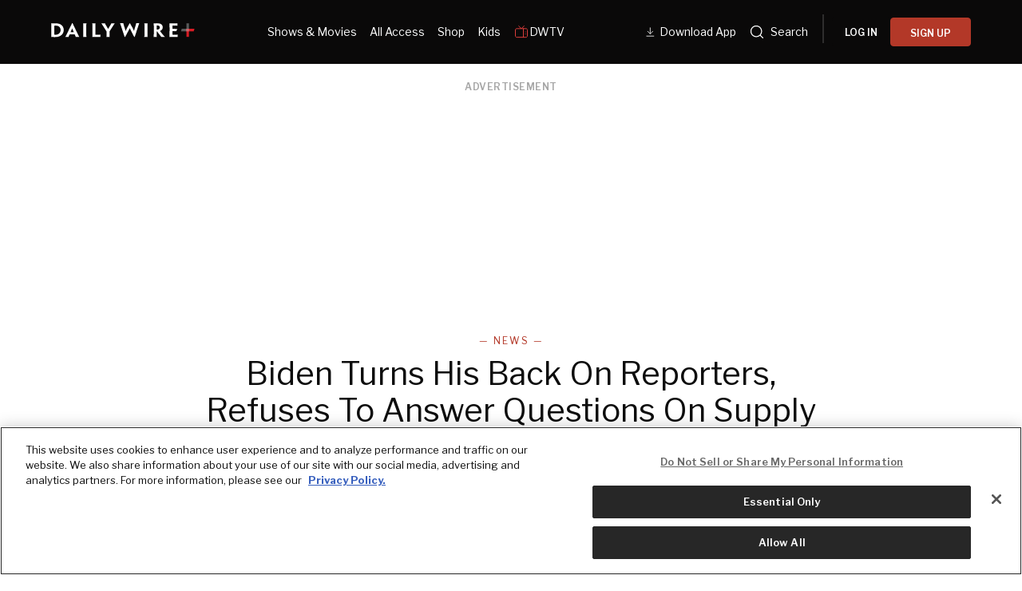

--- FILE ---
content_type: text/html; charset=utf-8
request_url: https://www.dailywire.com/news/biden-turns-his-back-on-reporters-refuses-to-answer-questions-on-supply-chain-crisis
body_size: 43775
content:
<!DOCTYPE html><html class="lts-loading" lang="en"><head><meta charSet="utf-8" data-next-head=""/><meta name="viewport" content="width=device-width" data-next-head=""/><script async="" src="https://www.googletagmanager.com/gtag/js?id=G-CZKR9ZYKJP"></script><meta content="app-id=1477317200, app-argument=" name="apple-itunes-app" data-next-head=""/><link href="/assets/manifest.json" rel="manifest" data-next-head=""/><meta content="News" name="parsely-section" data-next-head=""/><meta content="News,Joe Biden,Supply Chain" name="parsely-tags" data-next-head=""/><meta content="2021-10-13T23:37:10Z" name="parsely-pub-date" data-next-head=""/><meta content="https://www.dailywire.com/news/biden-turns-his-back-on-reporters-refuses-to-answer-questions-on-supply-chain-crisis" name="parsely-link" data-next-head=""/><meta content="https://dw-wp-production.imgix.net/2021/10/Biden1-1.jpg?ar=16%3A9&amp;auto=compress&amp;crop=faces&amp;cs=origin&amp;fit=crop&amp;w=1200&amp;h=800&amp;ixlib=react-9.10.0" name="parsely-image-url" data-next-head=""/><title data-next-head="">Biden Turns His Back On Reporters, Refuses To Answer Questions On Supply Chain Crisis</title><link href="https://www.dailywire.com/news/biden-turns-his-back-on-reporters-refuses-to-answer-questions-on-supply-chain-crisis" rel="canonical" data-next-head=""/><meta content="website" property="og:type" data-next-head=""/><meta content="President Joe Biden refused to answer questions from reporters on Wednesday following remarks that he gave about supply chain shortages that are causing widespread problems across the U.S.During the remarks, Biden threatened to take action if private sector companies did not fix the problem, saying, &amp;#8220;If the private sector doesn’t step up, we’re going to call them out and ask them to act.&amp;#8221;At the end of the remarks, Biden bolted for the exit, ignoring questions about whether Christmas gifts would arrive on time this year and what he was doing to lower gasoline prices.WATCH:WATCH: Joe Biden ignores questions from reporters.“Will Christmas presents arrive on time, sir?”“What are you going to do to lower gasoline prices?” pic.twitter.com/XmQ2JZKNnm&amp;mdash; RNC Research (@RNCResearch) October 13, 2021TRANSCRIPT OF BIDEN&amp;#8217;S REMARKS PROVIDED VIA THE WHITE HOUSE:JOE BIDEN, U.S. PRESIDENT: Please, sit down. Thank you. Well, good afternoon, everyone. I know you’re hearing a lot about something called “supply chains” and how hard it is to get a range of things from a toaster to sneakers to a bicycle to bedroom furniture.And that’s why, back in February, I signed a piece of legislation on supply chain — an executive order on supply chains. And, well, we had to move on it. And with the holidays coming up, you might be wondering if the gifts you planned to buy will arrive on time.Well, let me explain: “Supply chains” essentially mean how we make things and how the material and parts get delivered to factory — a factory so we can manufacture things and manufacture them here; how we move things — how a finished product moves from a factory, to a store, to your home.And today, we have an important announcement that will get things you buy to you, to the shelves faster.I’m joined by the executive directors of the Ports of Los Angeles and Long Beach, Gene Seroka and Mari- — Mario Cordono [Cordero].  I miss- — I apologize, Mario. That the — and the president of the International Longshoremen’s Union, Willie Adams.Los Angeles and Long Beach are home to two of the largest point — ports in America. And together, these ports are among the largest in the world.And the best way to make that point is that 40 percent — 40 percent of shipping containers that we import into this country come through these two ports.And today, we have some good news: They’re going to help speed up the delivery of goods all across America.After weeks of negotiation and working with my team and with the major union and retailers and freight movers, the Ports of Los Angeles — the Port of Los Angeles announced today that it’s going to be — begin operating 24 hours a day, 7 days a week.This follows the Port of Long Beach’s commitment to 24/7 that it announced just weeks ago.Twenty-four/seven system — what most of the leading countries in the world already operate on now, except us, until now.This is the first key step toward moving our entire freight transportation and logistical supply chain, nationwide, to a 24/7 system.And here’s why it matters: Traditionally, our ports have only been open during the week — Monday through Friday — and they’re generally closed down at nights and on weekends. By staying open seven days a week, through the night and on the weekends, the Port of Los Angeles will open — over 60 extra hours a week it will be open. In total, that will almost double the number of hours that the port is open for business from earlier this year.That means an increase in the hours for workers to be moving cargo off ships and onto trucks and railcars to get to their destination.And more than that, the night hours are critical for increasing the movement of goods because highways — highways are less crowded in the evening — at night.In fact, during off-peak hours in Los Angeles, cargo leaves the port at a 25 percent faster pace than during the day shift.So, by increasing the number of late-night hours of operation and opening up for less-crowded hours when the goods can move faster, today’s announcement has the potential to be a gamechanger.I say “potential” because all of these goods won’t move by themselves.For the — for the positive impact to be felt all — all across the country and by all of you at home, we need the major retailers who ordered the goods and the freight movers who take the goods from the ships to factories and to stores to step up as well. These provi- — these private sector companies are the ones that hire the trucks and railcars and move the goods.On this score, we have some good news to report as well. Today, Walmart, our nation’s largest retailer, is committing to go all in on moving this product — its products 24/7 from the ports to their stores nationwide. Specifically, Walmart is committing as much as a 50 percent increase in the use of off-peak hours over the next several weeks.Additionally, FedEx and UPS, two of our nation’s biggest freight movers, are committing today to significantly increase the amount of goods they are moving at night. FedEx and UPS are the shippers for some of our nation’s largest stores, but they also ship for tens of thousands of small businesses all across America.Their commitment to go all in on 24/7 operations means that businesses of all sizes will get their goods on shelves faster and more reliably.Accordingly — according to one estimate: Together, FedEx and UPS alone move up to 40 percent of packages in America — up to 40 percent.And other companies are stepping as well. They include Target, Home Depot, and Samsung that have all committed to ramp up their activities to utilize off-peak hours at the ports.So, the commitments being made today are a sign of major progress in moving goods from manufacturers to a store or to your front door.I want to thank my Supply Chain Disruptions Task Force, which we set up in June, led by Secretaries Buttigieg, Raimondo, and Vilsack, and by my Director of National Economic Council, Brian Deese. I want to thank them for their leadership.And I especially want to thank Joe [John] Porcari. And I think Joe [John] has done one heck of job — my special envoy, specifically on ports, who has been working this issue with all of the stakeholders for the past several weeks.I also want to thank the port directors. I want to thank Gene and Mario again and the mayors of Los Angeles and Long Beach, Mayor Garcetti and Mayor Garcia, for their leadership.And I think the private companies that are stepping up — I want to thank them. Thank them.But I particularly want to thank labor: Willie Adams of the Longshoremen and Warehouses Union, who is here today; the Teamsters; the rail unions from the Brotherhood of Railroad Signalmen; and the International Association of Mechan- — of Machinists; to the American Train Dispatchers Association; to Sheet Metal, Air, and Rail, and Transportation Workers Union, known as “SMART.”I want to be clear: This is across-the-board commitment to going to 24/7. This is a big first step in speeding up the movement of materials and goods through our supply chain. But now we need the rest of the private sector chain to step up as well.This is not called a “supply chain” for nothing. This means the terminal operators, railways, trucking companies, shippers, and other retailers as well.Strengthening our supply chains will continue to be my team’s focus. If federal support is needed, I will direct all appropriate action. And if the private sector doesn’t step up, we’re going to call them out and ask them to act. Because our goal is not only to get through this immediate bottleneck, but to address the longstanding weaknesses in our transportation supply chain that this pandemic has exposed.I might add, parenthetically: One of the reasons why I think it’s very important that we get the — the infrastructure plan passed — my infrastructure plan — and that’s the supply chain system is almost entirely in the hands of private business.The world has changed. Prior to the crisis, we cheered, you know, the focus on lean, efficient supply chains, leaving no buffer or margin for error when it comes to certain parts arriving just in time it’s needed to make a final product.And our administration — Barack and ours — we — that’s when it was — “just in time” was the focus. We didn’t have a pandemic and other things at the time.We need to take a longer view, though, that invests in building greater resilience to withstand the kinds of shocks we’ve seen over and over, year in and year out, whether it’s the pandemic, extreme weather, climate change, cyberattacks, or other disruptions.In fact, research tells us that a company can expect to lose over 40 percent of one year’s earnings every 10 years due to supply-chain disruptions.A longer-term view means we invest in systems that have more time built in and in our ability to produce, innovate, and partner with our allies.It also means companies throughout the supply chain — like maritime, air freight, and trucking companies — reduce their carbon emissions and help to meet our climate change goals.It also means creating and supporting good-paying jobs so folks want to stay in these jobs, so they can build the skills and careers and to make a decent living.It means more opportunities to join a union, especially for truckers.These steps are critical. They allow companies to pivot quickly when a disruption hits because they’ve invested in their workers, their workers’ skills, and training upfront to be able to adapt.We need to invest in making more of our products right here in the United States.Never again should our country and our economy be unable to make critical products we need because we don’t have access to materials to make that product.Never again should we have to rely too heavily on one company or one country or one person in the world, particularly when countries don’t share our values when it comes to labor and environmental standards.I’ve said before: We’re in comp- — we’re in the competition for the 21st century. We are America. We still have the most productive workers and the most innovative minds in the world. But the rest of the world is closing in, and we risk losing our edge if we don’t step up.In order to be globally competitive, we need to improve our capacity to make things here in America while also moving finished products across the country and around the world.We need to think big and bold. That’s why I’m pushing for a once-in-a-generation investment in our infrastructure and our people with my infrastructure bill and my Build Back Better Act.These bills would transfor- — transform our ports — there’s million- — billions of dollars for ports, highways, rail systems that sorely need upgrading — and would bring products faster and more efficiently from the factories, to the store, to your house.Let me be clear: We’re proposing to make the biggest investment in ports in our history. The bill would also make investments in our supply chains and manufacturing and strengthening our ability to make more goods, from the beginning to end, right here in America.The bottom line: We’ve seen the cost of inaction in the pandemic in the delays and the congestion that affect every American.But it’s fully within our capacity to act to make sure it never happens again — it’s going to take a little time — and that we unlock the full might and dynamism of our economy and our people.That’s what we’re going to do.God bless you all. And may God bless the longshoremen, rail workers, truckers, and all the workers who are keeping our economy going. And may God protect our troops.Thank you all so very much." name="description" data-next-head=""/><meta content="Biden Turns His Back On Reporters, Refuses To Answer Questions On Supply Chain Crisis" property="og:title" data-next-head=""/><meta content="President Joe Biden refused to answer questions from reporters on Wednesday following remarks that he gave about supply chain shortages that are causing widespread problems across the U.S.During the remarks, Biden threatened to take action if private sector companies did not fix the problem, saying, &amp;#8220;If the private sector doesn’t step up, we’re going to call them out and ask them to act.&amp;#8221;At the end of the remarks, Biden bolted for the exit, ignoring questions about whether Christmas gifts would arrive on time this year and what he was doing to lower gasoline prices.WATCH:WATCH: Joe Biden ignores questions from reporters.“Will Christmas presents arrive on time, sir?”“What are you going to do to lower gasoline prices?” pic.twitter.com/XmQ2JZKNnm&amp;mdash; RNC Research (@RNCResearch) October 13, 2021TRANSCRIPT OF BIDEN&amp;#8217;S REMARKS PROVIDED VIA THE WHITE HOUSE:JOE BIDEN, U.S. PRESIDENT: Please, sit down. Thank you. Well, good afternoon, everyone. I know you’re hearing a lot about something called “supply chains” and how hard it is to get a range of things from a toaster to sneakers to a bicycle to bedroom furniture.And that’s why, back in February, I signed a piece of legislation on supply chain — an executive order on supply chains. And, well, we had to move on it. And with the holidays coming up, you might be wondering if the gifts you planned to buy will arrive on time.Well, let me explain: “Supply chains” essentially mean how we make things and how the material and parts get delivered to factory — a factory so we can manufacture things and manufacture them here; how we move things — how a finished product moves from a factory, to a store, to your home.And today, we have an important announcement that will get things you buy to you, to the shelves faster.I’m joined by the executive directors of the Ports of Los Angeles and Long Beach, Gene Seroka and Mari- — Mario Cordono [Cordero].  I miss- — I apologize, Mario. That the — and the president of the International Longshoremen’s Union, Willie Adams.Los Angeles and Long Beach are home to two of the largest point — ports in America. And together, these ports are among the largest in the world.And the best way to make that point is that 40 percent — 40 percent of shipping containers that we import into this country come through these two ports.And today, we have some good news: They’re going to help speed up the delivery of goods all across America.After weeks of negotiation and working with my team and with the major union and retailers and freight movers, the Ports of Los Angeles — the Port of Los Angeles announced today that it’s going to be — begin operating 24 hours a day, 7 days a week.This follows the Port of Long Beach’s commitment to 24/7 that it announced just weeks ago.Twenty-four/seven system — what most of the leading countries in the world already operate on now, except us, until now.This is the first key step toward moving our entire freight transportation and logistical supply chain, nationwide, to a 24/7 system.And here’s why it matters: Traditionally, our ports have only been open during the week — Monday through Friday — and they’re generally closed down at nights and on weekends. By staying open seven days a week, through the night and on the weekends, the Port of Los Angeles will open — over 60 extra hours a week it will be open. In total, that will almost double the number of hours that the port is open for business from earlier this year.That means an increase in the hours for workers to be moving cargo off ships and onto trucks and railcars to get to their destination.And more than that, the night hours are critical for increasing the movement of goods because highways — highways are less crowded in the evening — at night.In fact, during off-peak hours in Los Angeles, cargo leaves the port at a 25 percent faster pace than during the day shift.So, by increasing the number of late-night hours of operation and opening up for less-crowded hours when the goods can move faster, today’s announcement has the potential to be a gamechanger.I say “potential” because all of these goods won’t move by themselves.For the — for the positive impact to be felt all — all across the country and by all of you at home, we need the major retailers who ordered the goods and the freight movers who take the goods from the ships to factories and to stores to step up as well. These provi- — these private sector companies are the ones that hire the trucks and railcars and move the goods.On this score, we have some good news to report as well. Today, Walmart, our nation’s largest retailer, is committing to go all in on moving this product — its products 24/7 from the ports to their stores nationwide. Specifically, Walmart is committing as much as a 50 percent increase in the use of off-peak hours over the next several weeks.Additionally, FedEx and UPS, two of our nation’s biggest freight movers, are committing today to significantly increase the amount of goods they are moving at night. FedEx and UPS are the shippers for some of our nation’s largest stores, but they also ship for tens of thousands of small businesses all across America.Their commitment to go all in on 24/7 operations means that businesses of all sizes will get their goods on shelves faster and more reliably.Accordingly — according to one estimate: Together, FedEx and UPS alone move up to 40 percent of packages in America — up to 40 percent.And other companies are stepping as well. They include Target, Home Depot, and Samsung that have all committed to ramp up their activities to utilize off-peak hours at the ports.So, the commitments being made today are a sign of major progress in moving goods from manufacturers to a store or to your front door.I want to thank my Supply Chain Disruptions Task Force, which we set up in June, led by Secretaries Buttigieg, Raimondo, and Vilsack, and by my Director of National Economic Council, Brian Deese. I want to thank them for their leadership.And I especially want to thank Joe [John] Porcari. And I think Joe [John] has done one heck of job — my special envoy, specifically on ports, who has been working this issue with all of the stakeholders for the past several weeks.I also want to thank the port directors. I want to thank Gene and Mario again and the mayors of Los Angeles and Long Beach, Mayor Garcetti and Mayor Garcia, for their leadership.And I think the private companies that are stepping up — I want to thank them. Thank them.But I particularly want to thank labor: Willie Adams of the Longshoremen and Warehouses Union, who is here today; the Teamsters; the rail unions from the Brotherhood of Railroad Signalmen; and the International Association of Mechan- — of Machinists; to the American Train Dispatchers Association; to Sheet Metal, Air, and Rail, and Transportation Workers Union, known as “SMART.”I want to be clear: This is across-the-board commitment to going to 24/7. This is a big first step in speeding up the movement of materials and goods through our supply chain. But now we need the rest of the private sector chain to step up as well.This is not called a “supply chain” for nothing. This means the terminal operators, railways, trucking companies, shippers, and other retailers as well.Strengthening our supply chains will continue to be my team’s focus. If federal support is needed, I will direct all appropriate action. And if the private sector doesn’t step up, we’re going to call them out and ask them to act. Because our goal is not only to get through this immediate bottleneck, but to address the longstanding weaknesses in our transportation supply chain that this pandemic has exposed.I might add, parenthetically: One of the reasons why I think it’s very important that we get the — the infrastructure plan passed — my infrastructure plan — and that’s the supply chain system is almost entirely in the hands of private business.The world has changed. Prior to the crisis, we cheered, you know, the focus on lean, efficient supply chains, leaving no buffer or margin for error when it comes to certain parts arriving just in time it’s needed to make a final product.And our administration — Barack and ours — we — that’s when it was — “just in time” was the focus. We didn’t have a pandemic and other things at the time.We need to take a longer view, though, that invests in building greater resilience to withstand the kinds of shocks we’ve seen over and over, year in and year out, whether it’s the pandemic, extreme weather, climate change, cyberattacks, or other disruptions.In fact, research tells us that a company can expect to lose over 40 percent of one year’s earnings every 10 years due to supply-chain disruptions.A longer-term view means we invest in systems that have more time built in and in our ability to produce, innovate, and partner with our allies.It also means companies throughout the supply chain — like maritime, air freight, and trucking companies — reduce their carbon emissions and help to meet our climate change goals.It also means creating and supporting good-paying jobs so folks want to stay in these jobs, so they can build the skills and careers and to make a decent living.It means more opportunities to join a union, especially for truckers.These steps are critical. They allow companies to pivot quickly when a disruption hits because they’ve invested in their workers, their workers’ skills, and training upfront to be able to adapt.We need to invest in making more of our products right here in the United States.Never again should our country and our economy be unable to make critical products we need because we don’t have access to materials to make that product.Never again should we have to rely too heavily on one company or one country or one person in the world, particularly when countries don’t share our values when it comes to labor and environmental standards.I’ve said before: We’re in comp- — we’re in the competition for the 21st century. We are America. We still have the most productive workers and the most innovative minds in the world. But the rest of the world is closing in, and we risk losing our edge if we don’t step up.In order to be globally competitive, we need to improve our capacity to make things here in America while also moving finished products across the country and around the world.We need to think big and bold. That’s why I’m pushing for a once-in-a-generation investment in our infrastructure and our people with my infrastructure bill and my Build Back Better Act.These bills would transfor- — transform our ports — there’s million- — billions of dollars for ports, highways, rail systems that sorely need upgrading — and would bring products faster and more efficiently from the factories, to the store, to your house.Let me be clear: We’re proposing to make the biggest investment in ports in our history. The bill would also make investments in our supply chains and manufacturing and strengthening our ability to make more goods, from the beginning to end, right here in America.The bottom line: We’ve seen the cost of inaction in the pandemic in the delays and the congestion that affect every American.But it’s fully within our capacity to act to make sure it never happens again — it’s going to take a little time — and that we unlock the full might and dynamism of our economy and our people.That’s what we’re going to do.God bless you all. And may God bless the longshoremen, rail workers, truckers, and all the workers who are keeping our economy going. And may God protect our troops.Thank you all so very much." property="og:description" data-next-head=""/><meta content="https://dw-wp-production.imgix.net/2021/10/Biden1-1.jpg?ar=16%3A9&amp;auto=compress&amp;crop=faces&amp;cs=origin&amp;fit=crop&amp;w=1200&amp;h=800&amp;ixlib=react-9.10.0" property="og:image" data-next-head=""/><meta content="https://www.dailywire.com/news/biden-turns-his-back-on-reporters-refuses-to-answer-questions-on-supply-chain-crisis" property="og:url" data-next-head=""/><meta content="Biden Turns His Back On Reporters, Refuses To Answer Questions On Supply Chain Crisis" property="twitter:title" data-next-head=""/><meta content="President Joe Biden refused to answer questions from reporters on Wednesday following remarks that he gave about supply chain shortages that are causing widespread problems across the U.S.During the remarks, Biden threatened to take action if private sector companies did not fix the problem, saying, &amp;#8220;If the private sector doesn’t step up, we’re going to call them out and ask them to act.&amp;#8221;At the end of the remarks, Biden bolted for the exit, ignoring questions about whether Christmas gifts would arrive on time this year and what he was doing to lower gasoline prices.WATCH:WATCH: Joe Biden ignores questions from reporters.“Will Christmas presents arrive on time, sir?”“What are you going to do to lower gasoline prices?” pic.twitter.com/XmQ2JZKNnm&amp;mdash; RNC Research (@RNCResearch) October 13, 2021TRANSCRIPT OF BIDEN&amp;#8217;S REMARKS PROVIDED VIA THE WHITE HOUSE:JOE BIDEN, U.S. PRESIDENT: Please, sit down. Thank you. Well, good afternoon, everyone. I know you’re hearing a lot about something called “supply chains” and how hard it is to get a range of things from a toaster to sneakers to a bicycle to bedroom furniture.And that’s why, back in February, I signed a piece of legislation on supply chain — an executive order on supply chains. And, well, we had to move on it. And with the holidays coming up, you might be wondering if the gifts you planned to buy will arrive on time.Well, let me explain: “Supply chains” essentially mean how we make things and how the material and parts get delivered to factory — a factory so we can manufacture things and manufacture them here; how we move things — how a finished product moves from a factory, to a store, to your home.And today, we have an important announcement that will get things you buy to you, to the shelves faster.I’m joined by the executive directors of the Ports of Los Angeles and Long Beach, Gene Seroka and Mari- — Mario Cordono [Cordero].  I miss- — I apologize, Mario. That the — and the president of the International Longshoremen’s Union, Willie Adams.Los Angeles and Long Beach are home to two of the largest point — ports in America. And together, these ports are among the largest in the world.And the best way to make that point is that 40 percent — 40 percent of shipping containers that we import into this country come through these two ports.And today, we have some good news: They’re going to help speed up the delivery of goods all across America.After weeks of negotiation and working with my team and with the major union and retailers and freight movers, the Ports of Los Angeles — the Port of Los Angeles announced today that it’s going to be — begin operating 24 hours a day, 7 days a week.This follows the Port of Long Beach’s commitment to 24/7 that it announced just weeks ago.Twenty-four/seven system — what most of the leading countries in the world already operate on now, except us, until now.This is the first key step toward moving our entire freight transportation and logistical supply chain, nationwide, to a 24/7 system.And here’s why it matters: Traditionally, our ports have only been open during the week — Monday through Friday — and they’re generally closed down at nights and on weekends. By staying open seven days a week, through the night and on the weekends, the Port of Los Angeles will open — over 60 extra hours a week it will be open. In total, that will almost double the number of hours that the port is open for business from earlier this year.That means an increase in the hours for workers to be moving cargo off ships and onto trucks and railcars to get to their destination.And more than that, the night hours are critical for increasing the movement of goods because highways — highways are less crowded in the evening — at night.In fact, during off-peak hours in Los Angeles, cargo leaves the port at a 25 percent faster pace than during the day shift.So, by increasing the number of late-night hours of operation and opening up for less-crowded hours when the goods can move faster, today’s announcement has the potential to be a gamechanger.I say “potential” because all of these goods won’t move by themselves.For the — for the positive impact to be felt all — all across the country and by all of you at home, we need the major retailers who ordered the goods and the freight movers who take the goods from the ships to factories and to stores to step up as well. These provi- — these private sector companies are the ones that hire the trucks and railcars and move the goods.On this score, we have some good news to report as well. Today, Walmart, our nation’s largest retailer, is committing to go all in on moving this product — its products 24/7 from the ports to their stores nationwide. Specifically, Walmart is committing as much as a 50 percent increase in the use of off-peak hours over the next several weeks.Additionally, FedEx and UPS, two of our nation’s biggest freight movers, are committing today to significantly increase the amount of goods they are moving at night. FedEx and UPS are the shippers for some of our nation’s largest stores, but they also ship for tens of thousands of small businesses all across America.Their commitment to go all in on 24/7 operations means that businesses of all sizes will get their goods on shelves faster and more reliably.Accordingly — according to one estimate: Together, FedEx and UPS alone move up to 40 percent of packages in America — up to 40 percent.And other companies are stepping as well. They include Target, Home Depot, and Samsung that have all committed to ramp up their activities to utilize off-peak hours at the ports.So, the commitments being made today are a sign of major progress in moving goods from manufacturers to a store or to your front door.I want to thank my Supply Chain Disruptions Task Force, which we set up in June, led by Secretaries Buttigieg, Raimondo, and Vilsack, and by my Director of National Economic Council, Brian Deese. I want to thank them for their leadership.And I especially want to thank Joe [John] Porcari. And I think Joe [John] has done one heck of job — my special envoy, specifically on ports, who has been working this issue with all of the stakeholders for the past several weeks.I also want to thank the port directors. I want to thank Gene and Mario again and the mayors of Los Angeles and Long Beach, Mayor Garcetti and Mayor Garcia, for their leadership.And I think the private companies that are stepping up — I want to thank them. Thank them.But I particularly want to thank labor: Willie Adams of the Longshoremen and Warehouses Union, who is here today; the Teamsters; the rail unions from the Brotherhood of Railroad Signalmen; and the International Association of Mechan- — of Machinists; to the American Train Dispatchers Association; to Sheet Metal, Air, and Rail, and Transportation Workers Union, known as “SMART.”I want to be clear: This is across-the-board commitment to going to 24/7. This is a big first step in speeding up the movement of materials and goods through our supply chain. But now we need the rest of the private sector chain to step up as well.This is not called a “supply chain” for nothing. This means the terminal operators, railways, trucking companies, shippers, and other retailers as well.Strengthening our supply chains will continue to be my team’s focus. If federal support is needed, I will direct all appropriate action. And if the private sector doesn’t step up, we’re going to call them out and ask them to act. Because our goal is not only to get through this immediate bottleneck, but to address the longstanding weaknesses in our transportation supply chain that this pandemic has exposed.I might add, parenthetically: One of the reasons why I think it’s very important that we get the — the infrastructure plan passed — my infrastructure plan — and that’s the supply chain system is almost entirely in the hands of private business.The world has changed. Prior to the crisis, we cheered, you know, the focus on lean, efficient supply chains, leaving no buffer or margin for error when it comes to certain parts arriving just in time it’s needed to make a final product.And our administration — Barack and ours — we — that’s when it was — “just in time” was the focus. We didn’t have a pandemic and other things at the time.We need to take a longer view, though, that invests in building greater resilience to withstand the kinds of shocks we’ve seen over and over, year in and year out, whether it’s the pandemic, extreme weather, climate change, cyberattacks, or other disruptions.In fact, research tells us that a company can expect to lose over 40 percent of one year’s earnings every 10 years due to supply-chain disruptions.A longer-term view means we invest in systems that have more time built in and in our ability to produce, innovate, and partner with our allies.It also means companies throughout the supply chain — like maritime, air freight, and trucking companies — reduce their carbon emissions and help to meet our climate change goals.It also means creating and supporting good-paying jobs so folks want to stay in these jobs, so they can build the skills and careers and to make a decent living.It means more opportunities to join a union, especially for truckers.These steps are critical. They allow companies to pivot quickly when a disruption hits because they’ve invested in their workers, their workers’ skills, and training upfront to be able to adapt.We need to invest in making more of our products right here in the United States.Never again should our country and our economy be unable to make critical products we need because we don’t have access to materials to make that product.Never again should we have to rely too heavily on one company or one country or one person in the world, particularly when countries don’t share our values when it comes to labor and environmental standards.I’ve said before: We’re in comp- — we’re in the competition for the 21st century. We are America. We still have the most productive workers and the most innovative minds in the world. But the rest of the world is closing in, and we risk losing our edge if we don’t step up.In order to be globally competitive, we need to improve our capacity to make things here in America while also moving finished products across the country and around the world.We need to think big and bold. That’s why I’m pushing for a once-in-a-generation investment in our infrastructure and our people with my infrastructure bill and my Build Back Better Act.These bills would transfor- — transform our ports — there’s million- — billions of dollars for ports, highways, rail systems that sorely need upgrading — and would bring products faster and more efficiently from the factories, to the store, to your house.Let me be clear: We’re proposing to make the biggest investment in ports in our history. The bill would also make investments in our supply chains and manufacturing and strengthening our ability to make more goods, from the beginning to end, right here in America.The bottom line: We’ve seen the cost of inaction in the pandemic in the delays and the congestion that affect every American.But it’s fully within our capacity to act to make sure it never happens again — it’s going to take a little time — and that we unlock the full might and dynamism of our economy and our people.That’s what we’re going to do.God bless you all. And may God bless the longshoremen, rail workers, truckers, and all the workers who are keeping our economy going. And may God protect our troops.Thank you all so very much." property="twitter:description" data-next-head=""/><meta content="summary_large_image" name="twitter:card" data-next-head=""/><meta content="https://dw-wp-production.imgix.net/2021/10/Biden1-1.jpg?ar=16%3A9&amp;auto=compress&amp;crop=faces&amp;cs=origin&amp;fit=crop&amp;w=1200&amp;h=800&amp;ixlib=react-9.10.0" name="twitter:image" data-next-head=""/><meta content="https://www.dailywire.com/news/biden-turns-his-back-on-reporters-refuses-to-answer-questions-on-supply-chain-crisis" property="al:ios:url" data-next-head=""/><meta content="https://www.dailywire.com/news/biden-turns-his-back-on-reporters-refuses-to-answer-questions-on-supply-chain-crisis" property="al:android:url" data-next-head=""/><meta content="https://www.dailywire.com/news/biden-turns-his-back-on-reporters-refuses-to-answer-questions-on-supply-chain-crisis" name="twitter:app:url:iphone" data-next-head=""/><meta content="https://www.dailywire.com/news/biden-turns-his-back-on-reporters-refuses-to-answer-questions-on-supply-chain-crisis" name="twitter:app:url:ipad" data-next-head=""/><meta content="https://www.dailywire.com/news/biden-turns-his-back-on-reporters-refuses-to-answer-questions-on-supply-chain-crisis" name="twitter:app:url:googleplay" data-next-head=""/><meta content="1435071773455316" property="fb:pages"/><link crossorigin="" href="https://raven-edge.aditude.io" rel="preconnect"/><link crossorigin="" href="https://dn0qt3r0xannq.cloudfront.net" rel="preconnect"/><link crossorigin="" href="https://edge.aditude.io" rel="preconnect"/><link crossorigin="" href="https://securepubads.g.doubleclick.net" rel="preconnect"/><link href="https://raven-static.aditude.io" rel="dns-prefetch"/><link href="https://fundingchoicesmessages.google.com" rel="dns-prefetch"/><link href="https://fonts.googleapis.com" rel="preconnect"/><link crossorigin="" href="https://fonts.gstatic.com" rel="preconnect"/><meta content="1477317200" property="al:ios:app_store_id"/><meta content="The Daily Wire" property="al:ios:app_name"/><meta content="com.dailywire.thedailywire" property="al:android:package"/><meta content="The Daily Wire" property="al:android:app_name"/><meta content="The Daily Wire" name="twitter:app:name:iphone"/><meta content="1477317200" name="twitter:app:id:iphone"/><meta content="The Daily Wire" name="twitter:app:name:ipad"/><meta content="1477317200" name="twitter:app:id:ipad"/><meta content="The Daily Wire" name="twitter:app:name:googleplay"/><meta content="com.dailywire.thedailywire" name="twitter:app:id:googleplay"/><meta content="#0A0909" name="theme-color"/><meta content="no-referrer-when-downgrade" name="referrer"/><link href="/favicons/favicon.ico" rel="shortcut icon" type="image/x-icon"/><link href="/favicons/apple-touch-icon.png" rel="apple-touch-icon"/><link href="/favicons/apple-touch-icon-57x57.png" rel="apple-touch-icon" sizes="57x57"/><link href="/favicons/apple-touch-icon-72x72.png" rel="apple-touch-icon" sizes="72x72"/><link href="/favicons/apple-touch-icon-76x76.png" rel="apple-touch-icon" sizes="76x76"/><link href="/favicons/apple-touch-icon-114x114.png" rel="apple-touch-icon" sizes="114x114"/><link href="/favicons/apple-touch-icon-120x120.png" rel="apple-touch-icon" sizes="120x120"/><link href="/favicons/apple-touch-icon-144x144.png" rel="apple-touch-icon" sizes="144x144"/><link href="/favicons/apple-touch-icon-152x152.png" rel="apple-touch-icon" sizes="152x152"/><link href="/favicons/apple-touch-icon-180x180.png" rel="apple-touch-icon" sizes="180x180"/><link as="script" href="https://securepubads.g.doubleclick.net/tag/js/gpt.js" rel="preload"/><link as="script" href="https://d3lcz8vpax4lo2.cloudfront.net/ads-code/a11c6a8c-ff47-49e9-93ba-5ea0e07f6f87.js" rel="preload"/><link data-next-font="" rel="preconnect" href="/" crossorigin="anonymous"/><link rel="preload" href="/_next/static/css/09863882a1645f52.css" as="style"/><link rel="preload" href="/_next/static/css/6ef3b99d33f63da8.css" as="style"/><script type="application/ld+json" data-next-head="">{"@context":"https://schema.org","@type":"Article","datePublished":"2021-10-13T23:37:10.000Z","description":"President Joe Biden refused to answer questions from reporters on Wednesday following remarks that he gave about supply chain shortages that are causing widespread problems across the U.S.During the remarks, Biden threatened to take action if private sector companies did not fix the problem, saying, &amp;#8220;If the private sector doesn’t step up, we’re going to call them out and ask them to act.&amp;#8221;At the end of the remarks, Biden bolted for the exit, ignoring questions about whether Christmas gifts would arrive on time this year and what he was doing to lower gasoline prices.WATCH:WATCH: Joe Biden ignores questions from reporters.“Will Christmas presents arrive on time, sir?”“What are you going to do to lower gasoline prices?” pic.twitter.com/XmQ2JZKNnm&amp;mdash; RNC Research (@RNCResearch) October 13, 2021TRANSCRIPT OF BIDEN&amp;#8217;S REMARKS PROVIDED VIA THE WHITE HOUSE:JOE BIDEN, U.S. PRESIDENT: Please, sit down. Thank you. Well, good afternoon, everyone. I know you’re hearing a lot about something called “supply chains” and how hard it is to get a range of things from a toaster to sneakers to a bicycle to bedroom furniture.And that’s why, back in February, I signed a piece of legislation on supply chain — an executive order on supply chains. And, well, we had to move on it. And with the holidays coming up, you might be wondering if the gifts you planned to buy will arrive on time.Well, let me explain: “Supply chains” essentially mean how we make things and how the material and parts get delivered to factory — a factory so we can manufacture things and manufacture them here; how we move things — how a finished product moves from a factory, to a store, to your home.And today, we have an important announcement that will get things you buy to you, to the shelves faster.I’m joined by the executive directors of the Ports of Los Angeles and Long Beach, Gene Seroka and Mari- — Mario Cordono [Cordero].  I miss- — I apologize, Mario. That the — and the president of the International Longshoremen’s Union, Willie Adams.Los Angeles and Long Beach are home to two of the largest point — ports in America. And together, these ports are among the largest in the world.And the best way to make that point is that 40 percent — 40 percent of shipping containers that we import into this country come through these two ports.And today, we have some good news: They’re going to help speed up the delivery of goods all across America.After weeks of negotiation and working with my team and with the major union and retailers and freight movers, the Ports of Los Angeles — the Port of Los Angeles announced today that it’s going to be — begin operating 24 hours a day, 7 days a week.This follows the Port of Long Beach’s commitment to 24/7 that it announced just weeks ago.Twenty-four/seven system — what most of the leading countries in the world already operate on now, except us, until now.This is the first key step toward moving our entire freight transportation and logistical supply chain, nationwide, to a 24/7 system.And here’s why it matters: Traditionally, our ports have only been open during the week — Monday through Friday — and they’re generally closed down at nights and on weekends. By staying open seven days a week, through the night and on the weekends, the Port of Los Angeles will open — over 60 extra hours a week it will be open. In total, that will almost double the number of hours that the port is open for business from earlier this year.That means an increase in the hours for workers to be moving cargo off ships and onto trucks and railcars to get to their destination.And more than that, the night hours are critical for increasing the movement of goods because highways — highways are less crowded in the evening — at night.In fact, during off-peak hours in Los Angeles, cargo leaves the port at a 25 percent faster pace than during the day shift.So, by increasing the number of late-night hours of operation and opening up for less-crowded hours when the goods can move faster, today’s announcement has the potential to be a gamechanger.I say “potential” because all of these goods won’t move by themselves.For the — for the positive impact to be felt all — all across the country and by all of you at home, we need the major retailers who ordered the goods and the freight movers who take the goods from the ships to factories and to stores to step up as well. These provi- — these private sector companies are the ones that hire the trucks and railcars and move the goods.On this score, we have some good news to report as well. Today, Walmart, our nation’s largest retailer, is committing to go all in on moving this product — its products 24/7 from the ports to their stores nationwide. Specifically, Walmart is committing as much as a 50 percent increase in the use of off-peak hours over the next several weeks.Additionally, FedEx and UPS, two of our nation’s biggest freight movers, are committing today to significantly increase the amount of goods they are moving at night. FedEx and UPS are the shippers for some of our nation’s largest stores, but they also ship for tens of thousands of small businesses all across America.Their commitment to go all in on 24/7 operations means that businesses of all sizes will get their goods on shelves faster and more reliably.Accordingly — according to one estimate: Together, FedEx and UPS alone move up to 40 percent of packages in America — up to 40 percent.And other companies are stepping as well. They include Target, Home Depot, and Samsung that have all committed to ramp up their activities to utilize off-peak hours at the ports.So, the commitments being made today are a sign of major progress in moving goods from manufacturers to a store or to your front door.I want to thank my Supply Chain Disruptions Task Force, which we set up in June, led by Secretaries Buttigieg, Raimondo, and Vilsack, and by my Director of National Economic Council, Brian Deese. I want to thank them for their leadership.And I especially want to thank Joe [John] Porcari. And I think Joe [John] has done one heck of job — my special envoy, specifically on ports, who has been working this issue with all of the stakeholders for the past several weeks.I also want to thank the port directors. I want to thank Gene and Mario again and the mayors of Los Angeles and Long Beach, Mayor Garcetti and Mayor Garcia, for their leadership.And I think the private companies that are stepping up — I want to thank them. Thank them.But I particularly want to thank labor: Willie Adams of the Longshoremen and Warehouses Union, who is here today; the Teamsters; the rail unions from the Brotherhood of Railroad Signalmen; and the International Association of Mechan- — of Machinists; to the American Train Dispatchers Association; to Sheet Metal, Air, and Rail, and Transportation Workers Union, known as “SMART.”I want to be clear: This is across-the-board commitment to going to 24/7. This is a big first step in speeding up the movement of materials and goods through our supply chain. But now we need the rest of the private sector chain to step up as well.This is not called a “supply chain” for nothing. This means the terminal operators, railways, trucking companies, shippers, and other retailers as well.Strengthening our supply chains will continue to be my team’s focus. If federal support is needed, I will direct all appropriate action. And if the private sector doesn’t step up, we’re going to call them out and ask them to act. Because our goal is not only to get through this immediate bottleneck, but to address the longstanding weaknesses in our transportation supply chain that this pandemic has exposed.I might add, parenthetically: One of the reasons why I think it’s very important that we get the — the infrastructure plan passed — my infrastructure plan — and that’s the supply chain system is almost entirely in the hands of private business.The world has changed. Prior to the crisis, we cheered, you know, the focus on lean, efficient supply chains, leaving no buffer or margin for error when it comes to certain parts arriving just in time it’s needed to make a final product.And our administration — Barack and ours — we — that’s when it was — “just in time” was the focus. We didn’t have a pandemic and other things at the time.We need to take a longer view, though, that invests in building greater resilience to withstand the kinds of shocks we’ve seen over and over, year in and year out, whether it’s the pandemic, extreme weather, climate change, cyberattacks, or other disruptions.In fact, research tells us that a company can expect to lose over 40 percent of one year’s earnings every 10 years due to supply-chain disruptions.A longer-term view means we invest in systems that have more time built in and in our ability to produce, innovate, and partner with our allies.It also means companies throughout the supply chain — like maritime, air freight, and trucking companies — reduce their carbon emissions and help to meet our climate change goals.It also means creating and supporting good-paying jobs so folks want to stay in these jobs, so they can build the skills and careers and to make a decent living.It means more opportunities to join a union, especially for truckers.These steps are critical. They allow companies to pivot quickly when a disruption hits because they’ve invested in their workers, their workers’ skills, and training upfront to be able to adapt.We need to invest in making more of our products right here in the United States.Never again should our country and our economy be unable to make critical products we need because we don’t have access to materials to make that product.Never again should we have to rely too heavily on one company or one country or one person in the world, particularly when countries don’t share our values when it comes to labor and environmental standards.I’ve said before: We’re in comp- — we’re in the competition for the 21st century. We are America. We still have the most productive workers and the most innovative minds in the world. But the rest of the world is closing in, and we risk losing our edge if we don’t step up.In order to be globally competitive, we need to improve our capacity to make things here in America while also moving finished products across the country and around the world.We need to think big and bold. That’s why I’m pushing for a once-in-a-generation investment in our infrastructure and our people with my infrastructure bill and my Build Back Better Act.These bills would transfor- — transform our ports — there’s million- — billions of dollars for ports, highways, rail systems that sorely need upgrading — and would bring products faster and more efficiently from the factories, to the store, to your house.Let me be clear: We’re proposing to make the biggest investment in ports in our history. The bill would also make investments in our supply chains and manufacturing and strengthening our ability to make more goods, from the beginning to end, right here in America.The bottom line: We’ve seen the cost of inaction in the pandemic in the delays and the congestion that affect every American.But it’s fully within our capacity to act to make sure it never happens again — it’s going to take a little time — and that we unlock the full might and dynamism of our economy and our people.That’s what we’re going to do.God bless you all. And may God bless the longshoremen, rail workers, truckers, and all the workers who are keeping our economy going. And may God protect our troops.Thank you all so very much.","mainEntityOfPage":{"@type":"WebPage","@id":"https://www.dailywire.com/news/biden-turns-his-back-on-reporters-refuses-to-answer-questions-on-supply-chain-crisis"},"headline":"Biden Turns His Back On Reporters, Refuses To Answer Questions On Supply Chain Crisis","image":["https://dw-wp-production.imgix.net/2021/10/Biden1-1.jpg?ar=16%3A9&amp;auto=compress&amp;crop=faces&amp;cs=origin&amp;fit=crop&amp;w=1200&amp;h=800&amp;ixlib=react-9.10.0"],"dateModified":"2021-10-13T23:37:10.000Z","author":{"@type":"Person","name":"Daily Wire News"},"publisher":{"@type":"Organization","name":"The Daily Wire","logo":{"@type":"ImageObject","url":"https://www.dailywire.com/images/logo.png"}}}</script><link href="https://fonts.googleapis.com/css2?family=Libre+Franklin:ital,wght@0,100..900;1,100..900&amp;family=Inter:wght@100..900&amp;display=swap" rel="stylesheet"/><link href="https://use.typekit.net/ldl2hxh.css" rel="stylesheet"/><script data-cfasync="false" type="text/javascript">(function (a, c, s, u) { 'Insticator' in a || (a.Insticator = { ad: { loadAd: function (b) { Insticator.ad.q.push(b) }, q: [] }, helper: {}, embed: {}, version: "4.0", q: [], load: function (t, o) { Insticator.q.push({ t: t, o: o }) } }); var b = c.createElement(s); b.src = u; b.async = !0; var d = c.getElementsByTagName(s)[0]; d.parentNode.insertBefore(b, d) })(window, document, 'script', 'https://d3lcz8vpax4lo2.cloudfront.net/ads-code/a11c6a8c-ff47-49e9-93ba-5ea0e07f6f87.js')</script><script src="https://product.instiengage.com/product-loader-code/a11c6a8c-ff47-49e9-93ba-5ea0e07f6f87.js" type="text/javascript"></script><script>Insticator.load('load-page', {    pageId: '{pageId}',  })</script><script>window.YETT_BLACKLIST = [/analytics.tiktok.com/]</script><script src="https://unpkg.com/yett"></script><script src="https://app.retention.chargebee.com/assets/webpack/retention.js"></script><script charSet="UTF-8" data-domain-script="cff23880-5ec5-4fda-9d76-ee4cc7f0e894" src="https://cdn.cookielaw.org/scripttemplates/otSDKStub.js" type="text/javascript"></script><link href="https://js.recurly.com/v4/recurly.css" rel="stylesheet" type="text/css"/><script src="https://js.recurly.com/v4/recurly.js"></script><script>var googletag=googletag||{};googletag.cmd=googletag.cmd||[];</script><script>var pbjs=pbjs||{};pbjs.que=pbjs.que||[]</script><script>  window.dataLayer = window.dataLayer || [];function gtag(){dataLayer.push(arguments);}gtag('js', new Date());gtag('config', "G-CZKR9ZYKJP", {debug_mode: true});</script><script class="optanon-category-C0004" data-cfasync="false" id="wisepops-js" type="text/plain">
                      (function(W,i,s,e,P,o,p){W['WisePopsObject']=P;W[P]=W[P]||function(){(W[P].q=W[P].q||[]).push(arguments)},W[P].l=1*new Date();o=i.createElement(s),p=i.getElementsByTagName(s)[0];o.defer=1;o.src=e;p.parentNode.insertBefore(o,p)})(window,document,'script','//loader.wisepops.com/get-loader.js?v=1&site=gj6oBqQREJ','wisepops');
                      wisepops('options', {
                        autoPageview: false,
                        browserStorage: true
                      });
                    </script><script type="text/javascript">function OptanonWrapper() {
                if (OnetrustActiveGroups.includes("C0001")) {
                  updateType('optanon-category-C0001', 'text/javascript');
                } else {
                  updateType('optanon-category-C0001', 'text/plain');
                }

                if (OnetrustActiveGroups.includes("C0002")) {
                  updateType('optanon-category-C0002', 'text/javascript');
                } else {
                  updateType('optanon-category-C0002', 'text/plain');
                }

                if (OnetrustActiveGroups.includes("C0003")) {
                  updateType('optanon-category-C0003', 'text/javascript');
                } else {
                  updateType('optanon-category-C0003', 'text/plain');
                }

                if (OnetrustActiveGroups.includes("C0004")) {
                  updateType('optanon-category-C0004', 'text/javascript');
                } else {
                  updateType('optanon-category-C0004', 'text/plain');
                }

                if (OnetrustActiveGroups.includes("C0005")) {
                  updateType('optanon-category-C0005', 'text/javascript');
                } else {
                  updateType('optanon-category-C0005', 'text/plain');
                }
                
                function updateType(className, type) {
                  const scriptsHtmlCollection = document.getElementsByClassName(className);
                
                  if (!scriptsHtmlCollection.length) {
                    return;
                  }
                
                  const scripts = Array.from(scriptsHtmlCollection);
                
                  scripts.forEach(ele => ele.type = type);
                }
              }</script><script id="ze-snippet" src="https://static.zdassets.com/ekr/snippet.js?key=ee838f8c-f737-40d6-86bc-6aae0cacd334"></script><link rel="stylesheet" href="/_next/static/css/09863882a1645f52.css" data-n-g=""/><link rel="stylesheet" href="/_next/static/css/6ef3b99d33f63da8.css" data-n-p=""/><noscript data-n-css=""></noscript><script defer="" noModule="" src="/_next/static/chunks/polyfills-42372ed130431b0a.js"></script><script src="https://cdnjs.cloudflare.com/polyfill/v3/polyfill.min.js" defer="" data-nscript="beforeInteractive"></script><script src="/_next/static/chunks/webpack-400fd70104144097.js" defer=""></script><script src="/_next/static/chunks/framework-aa2eaa94f1b3cf8c.js" defer=""></script><script src="/_next/static/chunks/main-40b793bea3009a4e.js" defer=""></script><script src="/_next/static/chunks/pages/_app-c57775f5eb1bc1e9.js" defer=""></script><script src="/_next/static/chunks/1652-bb56671ea1b4f399.js" defer=""></script><script src="/_next/static/chunks/6682-f8bb74c1d0e50178.js" defer=""></script><script src="/_next/static/chunks/3992-56ed1092d33d1087.js" defer=""></script><script src="/_next/static/chunks/6282-4d59537087a058d3.js" defer=""></script><script src="/_next/static/chunks/pages/news/%5Bslug%5D-68ae045758e7cf44.js" defer=""></script><script src="/_next/static/tIjmob0xU7d0_kUtPIhB0/_buildManifest.js" defer=""></script><script src="/_next/static/tIjmob0xU7d0_kUtPIhB0/_ssgManifest.js" defer=""></script><style data-emotion="css-global njq97s animation-1bzp9eq animation-5j8bii">.Toastify__toast-container{color:#fff;max-width:460px;width:100%;overflow:hidden;padding:16px;bottom:0;}.Toastify__toast-body{max-width:100%;}.Toastify__toast{position:relative;margin:16px 0;background:rgba(255,255,255,0.8);box-shadow:0px 8px 16px rgb(0 0 0 / 20%);-webkit-backdrop-filter:blur(8px);backdrop-filter:blur(8px);border-radius:6px;padding:24px 40px 24px 24px;}.Toastify__close-button--success svg,.Toastify__close-button--warning svg,.Toastify__close-button--error svg{color:rgba(255,255,255,0.75);}.Toastify__toast--default{color:rgba(20,20,21,0.91);}.Toastify__toast--success{background-color:#008463;}.Toastify__toast--warning{background-color:#F25F0D;}.Toastify__toast--error{background-color:#B30000;}.Toastify__close-button{color:#333333;opacity:1;position:absolute;right:16px;top:16px;}.Toastify__progress-bar--default{background:#B33828;}.Toastify__toast-container--bottom-center .Toastify__close-button{top:50%;color:#666666;-webkit-transform:translateY(-50%);-moz-transform:translateY(-50%);-ms-transform:translateY(-50%);transform:translateY(-50%);}.ReactModal__Body--open #__next{z-index:0;position:relative;}body.ReactModal__Body--open{overflow:hidden;}.ReactModal__Overlay--after-open{-webkit-animation:animation-1bzp9eq 0.5s ease;animation:animation-1bzp9eq 0.5s ease;}@media (min-width:1000px){.ReactModal__Overlay--after-open{-webkit-animation:animation-5j8bii 0.25s ease;animation:animation-5j8bii 0.25s ease;}}.ReactModal__Overlay--before-close{opacity:0;}@supports (backdrop-filter:blur(40px)){.ReactModal__Overlay{-webkit-backdrop-filter:blur(40px);backdrop-filter:blur(40px);background:rgba(0,0,0,0.4)!important;}}@-webkit-keyframes animation-1bzp9eq{from{-webkit-transform:translateY(100%);-moz-transform:translateY(100%);-ms-transform:translateY(100%);transform:translateY(100%);}to{-webkit-transform:translateY(0);-moz-transform:translateY(0);-ms-transform:translateY(0);transform:translateY(0);}}@keyframes animation-1bzp9eq{from{-webkit-transform:translateY(100%);-moz-transform:translateY(100%);-ms-transform:translateY(100%);transform:translateY(100%);}to{-webkit-transform:translateY(0);-moz-transform:translateY(0);-ms-transform:translateY(0);transform:translateY(0);}}@-webkit-keyframes animation-5j8bii{from{opacity:0;}to{opacity:1;}}@keyframes animation-5j8bii{from{opacity:0;}to{opacity:1;}}</style><style data-emotion="css-global animation-1q8eu9e">@-webkit-keyframes animation-1q8eu9e{from{-webkit-transform:rotate(0deg);-moz-transform:rotate(0deg);-ms-transform:rotate(0deg);transform:rotate(0deg);}to{-webkit-transform:rotate(360deg);-moz-transform:rotate(360deg);-ms-transform:rotate(360deg);transform:rotate(360deg);}}@keyframes animation-1q8eu9e{from{-webkit-transform:rotate(0deg);-moz-transform:rotate(0deg);-ms-transform:rotate(0deg);transform:rotate(0deg);}to{-webkit-transform:rotate(360deg);-moz-transform:rotate(360deg);-ms-transform:rotate(360deg);transform:rotate(360deg);}}</style><style data-emotion="css-global 185u9dp">.overlay{position:fixed;top:0;right:0;bottom:0;left:0;z-index:9999;background:rgba(5,5,5,0.95);}</style><style data-emotion="css 1jvt128 13fqiy8 1yep7x9 1hvifiy 9gc6jv zmhuv2 z7mtfw 19b7f2n 1julgpm 1vmllod 1a07lwf 10u39ps zmdx64 18dt6si 8b0y6l 19hsph5 1513rab w2pvs8 ebvlxr 3uz7f9 8m29c5 1o9g0p 1p2pl63 xh9zx7 1vom9at uvg1e 15qlrrg 58ug8x 1qe49ce 1rnpcd8 13h6ns3 19fvh3r uk6cul xn686y 1541ryz ux4jjm 1rlo23t 132muxy uh5om9 1kdppbk kykf1u 1k2qi6u 10yf0ab 12aqo6z 1x8c9ef acssz3 1srl04s oxx0so ixcvs4 1kl7hgu tm2wco 17g5ttu o2tmhu 1mqhe4y 1g3zdyr h8gvze 1iomq6b 1upv5yf 1i8uuo8 1c9ew6q 1irp658 1gfeibc k3min0 1qckbqq">.css-1jvt128{display:-webkit-box;display:-webkit-flex;display:-ms-flexbox;display:flex;-webkit-flex-direction:column;-ms-flex-direction:column;flex-direction:column;-webkit-box-pack:justify;-webkit-justify-content:space-between;justify-content:space-between;min-height:100vh;overflow:visible;width:100%;}.css-13fqiy8{display:-webkit-box;display:-webkit-flex;display:-ms-flexbox;display:flex;-webkit-flex-direction:column;-ms-flex-direction:column;flex-direction:column;overflow:visible;}.css-1yep7x9{background-color:#050505;color:#FFFFFF;left:0;padding-top:env(safe-area-inset-top);position:fixed;right:0;top:0;width:100%;z-index:400;}@media(min-width: 1000px){.css-1yep7x9{height:var(--mobile-header-h, 80px);-webkit-transition:height 0.3s cubic-bezier(0.4,0,0.2,1),box-shadow 0.3s cubic-bezier(0.4,0,0.2,1),padding 0.3s cubic-bezier(0.4,0,0.2,1);transition:height 0.3s cubic-bezier(0.4,0,0.2,1),box-shadow 0.3s cubic-bezier(0.4,0,0.2,1),padding 0.3s cubic-bezier(0.4,0,0.2,1);}}.css-1hvifiy{max-width:792px;box-sizing:content-box;margin-left:auto;margin-right:auto;padding-left:5%;padding-right:5%;-webkit-align-items:center;-webkit-box-align:center;-ms-flex-align:center;align-items:center;display:-webkit-box;display:-webkit-flex;display:-ms-flexbox;display:flex;height:inherit;-webkit-box-pack:justify;-webkit-justify-content:space-between;justify-content:space-between;position:relative;}@media(min-width: 1000px){.css-1hvifiy{max-width:1400px;}}@media(min-width: 1000px){.css-1hvifiy{-webkit-align-items:center;-webkit-box-align:center;-ms-flex-align:center;align-items:center;height:inherit;-webkit-box-pack:start;-ms-flex-pack:start;-webkit-justify-content:flex-start;justify-content:flex-start;}}.css-9gc6jv{padding-top:4px;width:180px;}.css-zmhuv2{width:100%;}@media (max-width: 1200px){.css-zmhuv2{display:none;}}.css-z7mtfw{display:-webkit-box;display:-webkit-flex;display:-ms-flexbox;display:flex;-webkit-box-pack:justify;-webkit-justify-content:space-between;justify-content:space-between;width:100%;}.css-19b7f2n{-webkit-align-items:center;-webkit-box-align:center;-ms-flex-align:center;align-items:center;display:-webkit-box;display:-webkit-flex;display:-ms-flexbox;display:flex;-webkit-flex:1;-ms-flex:1;flex:1;gap:0.8rem;padding-left:48px;}@media screen and (max-width: 1300px){.css-19b7f2n{-webkit-box-pack:center;-ms-flex-pack:center;-webkit-justify-content:center;justify-content:center;padding-left:0;}}.css-1julgpm{-webkit-align-items:center;-webkit-box-align:center;-ms-flex-align:center;align-items:center;display:-webkit-inline-box;display:-webkit-inline-flex;display:-ms-inline-flexbox;display:inline-flex;font-size:.875rem;padding:1.5rem .5rem;}.css-1vmllod{-webkit-align-items:center;-webkit-box-align:center;-ms-flex-align:center;align-items:center;display:-webkit-box;display:-webkit-flex;display:-ms-flexbox;display:flex;gap:0.3rem;}.css-1a07lwf{-webkit-align-items:center;-webkit-box-align:center;-ms-flex-align:center;align-items:center;display:-webkit-box;display:-webkit-flex;display:-ms-flexbox;display:flex;gap:4px;}.css-10u39ps{-webkit-align-items:center;-webkit-box-align:center;-ms-flex-align:center;align-items:center;color:#ffffff;display:-webkit-inline-box;display:-webkit-inline-flex;display:-ms-inline-flexbox;display:inline-flex;font-size:.875rem;padding:1.5rem .5rem;}.css-zmdx64{vertical-align:middle;margin-right:.5em;}.css-18dt6si{position:absolute;width:1px;height:1px;padding:0;overflow:hidden;clip:rect(0,0,0,0);white-space:nowrap;border:0;}.css-8b0y6l{-webkit-align-items:center;-webkit-box-align:center;-ms-flex-align:center;align-items:center;margin:0 10px;}.css-19hsph5{-webkit-align-items:center;-webkit-box-align:center;-ms-flex-align:center;align-items:center;background-color:#FFF;border:none;border-radius:8px;color:#000;display:-webkit-box;display:-webkit-flex;display:-ms-flexbox;display:flex;font-size:16px;font-weight:600;height:60px;-webkit-box-pack:center;-ms-flex-pack:center;-webkit-justify-content:center;justify-content:center;padding:20px 20px 21px 20px;position:relative;width:100%;background-color:#0a0909;border-radius:4px;color:#FFFFFF;font-size:12px;font-weight:600;height:36px;line-height:130%;padding:10px 16px;width:100%;}.css-1513rab{-webkit-align-items:center;-webkit-box-align:center;-ms-flex-align:center;align-items:center;background-color:#FFF;border:none;border-radius:8px;color:#000;display:-webkit-box;display:-webkit-flex;display:-ms-flexbox;display:flex;font-size:16px;font-weight:600;height:60px;-webkit-box-pack:center;-ms-flex-pack:center;-webkit-justify-content:center;justify-content:center;padding:20px 20px 21px 20px;position:relative;width:100%;background-color:#B33828;border-radius:4px;color:#FFFFFF;font-size:12px;font-weight:600;height:36px;line-height:130%;padding:10px 16px;width:100%;}.css-w2pvs8{display:none;margin-left:auto;}@media (max-width: 1200px){.css-w2pvs8{display:-webkit-box;display:-webkit-flex;display:-ms-flexbox;display:flex;z-index:1;}}.css-ebvlxr{-webkit-align-items:center;-webkit-box-align:center;-ms-flex-align:center;align-items:center;display:-webkit-box;display:-webkit-flex;display:-ms-flexbox;display:flex;gap:0.7rem;}.css-3uz7f9{-webkit-align-items:center;-webkit-box-align:center;-ms-flex-align:center;align-items:center;background-color:#FFF;border:none;border-radius:8px;color:#000;display:-webkit-box;display:-webkit-flex;display:-ms-flexbox;display:flex;font-size:16px;font-weight:600;height:60px;-webkit-box-pack:center;-ms-flex-pack:center;-webkit-justify-content:center;justify-content:center;padding:20px 20px 21px 20px;position:relative;width:100%;background-color:#B33828;border-radius:4px;color:#FFFFFF;font-size:12px;font-weight:600;height:32px;line-height:130%;padding:10px 16px;white-space:nowrap;}.css-8m29c5{-webkit-appearance:button;-moz-appearance:button;-ms-appearance:button;appearance:button;border:0;cursor:pointer;display:inline-block;font-weight:700;outline:0;position:relative;text-align:center;-webkit-transition:padding-left 200ms linear;transition:padding-left 200ms linear;background-color:transparent;color:#FFFFFF;font-family:Libre Franklin;}.css-8m29c5:disabled{background-color:#B9BDC6;background-image:none;border-color:#B9BDC6;color:#FFFFFF;cursor:not-allowed;}.css-1o9g0p{width:180px;}.css-1p2pl63{vertical-align:middle;color:#fff;}.css-xh9zx7{-webkit-align-items:center;-webkit-box-align:center;-ms-flex-align:center;align-items:center;display:-webkit-box;display:-webkit-flex;display:-ms-flexbox;display:flex;padding-left:14px;}.css-1vom9at{-webkit-align-items:center;-webkit-box-align:center;-ms-flex-align:center;align-items:center;display:-webkit-box;display:-webkit-flex;display:-ms-flexbox;display:flex;gap:15px;max-width:35%;padding-right:20px;padding-top:10px;}.css-uvg1e{display:-webkit-box;display:-webkit-flex;display:-ms-flexbox;display:flex;-webkit-flex:1;-ms-flex:1;flex:1;-webkit-flex-direction:column;-ms-flex-direction:column;flex-direction:column;padding:8px 20px 20px;}.css-15qlrrg a{-webkit-align-items:center;-webkit-box-align:center;-ms-flex-align:center;align-items:center;color:#fff;display:-webkit-box;display:-webkit-flex;display:-ms-flexbox;display:flex;font-size:20px;font-weight:400;letter-spacing:0.4px;line-height:150%;margin-bottom:24px;}.css-15qlrrg a svg,.css-15qlrrg a img,.css-15qlrrg a span{margin-right:24px;}.css-58ug8x{margin-top:auto;}@media(min-width: 750px){.css-58ug8x{display:-webkit-box;display:-webkit-flex;display:-ms-flexbox;display:flex;-webkit-flex-direction:column;-ms-flex-direction:column;flex-direction:column;margin-top:32px;}}.css-1qe49ce{-webkit-align-items:center;-webkit-box-align:center;-ms-flex-align:center;align-items:center;background-color:#FFF;border:none;border-radius:8px;color:#000;cursor:pointer;display:-webkit-box;display:-webkit-flex;display:-ms-flexbox;display:flex;font-size:16px;font-weight:600;height:60px;-webkit-box-pack:center;-ms-flex-pack:center;-webkit-justify-content:center;justify-content:center;padding:20px 20px 21px 20px;position:relative;width:100%;background-color:#000;border:1px solid #fff;border-radius:4px;color:#fff;font-size:14px;font-weight:600;height:52px;width:100%;}.css-1rnpcd8{-webkit-align-items:center;-webkit-box-align:center;-ms-flex-align:center;align-items:center;background-color:#FFF;border:none;border-radius:8px;color:#000;cursor:pointer;display:-webkit-box;display:-webkit-flex;display:-ms-flexbox;display:flex;font-size:16px;font-weight:600;height:60px;-webkit-box-pack:center;-ms-flex-pack:center;-webkit-justify-content:center;justify-content:center;padding:20px 20px 21px 20px;position:relative;width:100%;background-color:#fff;border-radius:4px;color:#000;font-size:14px;font-weight:600;height:52px;margin-top:16px;width:100%;}.css-13h6ns3{height:var(--mobile-header-h, 0px);-webkit-transition:height 0.3s cubic-bezier(0.4,0,0.2,1);transition:height 0.3s cubic-bezier(0.4,0,0.2,1);}.css-19fvh3r{max-width:792px;box-sizing:content-box;margin-left:auto;margin-right:auto;padding-left:5%;padding-right:5%;}@media(min-width: 1000px){.css-19fvh3r{max-width:1400px;}}.css-uk6cul{vertical-align:middle;}.css-xn686y{-webkit-align-items:center;-webkit-box-align:center;-ms-flex-align:center;align-items:center;border-radius:100px;color:#B33828;cursor:pointer;display:-webkit-inline-box;display:-webkit-inline-flex;display:-ms-inline-flexbox;display:inline-flex;height:28px;-webkit-box-pack:center;-ms-flex-pack:center;-webkit-justify-content:center;justify-content:center;outline:none;overflow:hidden;width:28px;background-color:#3a5999;}.css-xn686y svg{height:40%;width:auto;}.css-1541ryz{-webkit-align-items:center;-webkit-box-align:center;-ms-flex-align:center;align-items:center;border-radius:100px;color:#B33828;cursor:pointer;display:-webkit-inline-box;display:-webkit-inline-flex;display:-ms-inline-flexbox;display:inline-flex;height:28px;-webkit-box-pack:center;-ms-flex-pack:center;-webkit-justify-content:center;justify-content:center;outline:none;overflow:hidden;width:28px;background-color:#1b1b1b;}.css-1541ryz svg{height:40%;width:auto;}.css-ux4jjm{-webkit-align-items:center;-webkit-box-align:center;-ms-flex-align:center;align-items:center;border-radius:100px;color:#B33828;cursor:pointer;display:-webkit-inline-box;display:-webkit-inline-flex;display:-ms-inline-flexbox;display:inline-flex;height:28px;-webkit-box-pack:center;-ms-flex-pack:center;-webkit-justify-content:center;justify-content:center;outline:none;overflow:hidden;width:28px;background-color:#999999;}.css-ux4jjm svg{height:40%;width:auto;}.css-1rlo23t{background-color:rgba(39,39,39,1);border-top:0.5px solid #666;padding:10px 0;width:100%;}.css-132muxy{color:white;font-size:11px;margin:0 auto;}.css-uh5om9{background:white;background-attachment:fixed;background-color:white;-webkit-box-flex:1;-webkit-flex-grow:1;-ms-flex-positive:1;flex-grow:1;position:relative;}.css-1kdppbk{max-width:792px;box-sizing:content-box;margin-left:auto;margin-right:auto;padding-left:5%;padding-right:5%;}@media(min-width: 1000px){.css-1kdppbk{max-width:792px;}}.css-kykf1u{display:-webkit-box;display:-webkit-flex;display:-ms-flexbox;display:flex;-webkit-flex-direction:column;-ms-flex-direction:column;flex-direction:column;margin:32px auto 24px;}@media(min-width: 750px){.css-kykf1u{-webkit-align-items:center;-webkit-box-align:center;-ms-flex-align:center;align-items:center;text-align:center;}}.css-1k2qi6u{font-family:Libre Franklin;font-size:12px;font-weight:400;letter-spacing:2px;line-height:1.15;text-transform:uppercase;margin:0;-webkit-text-decoration:none;text-decoration:none;color:#B33828;margin-bottom:12px;}.css-1k2qi6u a{color:inherit;-webkit-text-decoration:none;text-decoration:none;}.css-10yf0ab{display:none;}@media(min-width: 750px){.css-10yf0ab{display:inline;}}.css-12aqo6z{font-family:Libre Franklin;font-size:24px;font-weight:400;line-height:1.15;margin:0;-webkit-text-decoration:none;text-decoration:none;}@media(min-width: 750px){.css-12aqo6z{font-size:40px;}}.css-12aqo6z a{color:inherit;-webkit-text-decoration:none;text-decoration:none;}.css-1x8c9ef{margin-top:16px;}.css-1x8c9ef >span{display:none;}@media(min-width: 750px){.css-1x8c9ef{-webkit-align-items:center;-webkit-box-align:center;-ms-flex-align:center;align-items:center;display:-webkit-box;display:-webkit-flex;display:-ms-flexbox;display:flex;}.css-1x8c9ef >span{color:#CCCCCC;display:block;font-size:12px;margin:0 8px;}}.css-acssz3{font-size:14px;line-height:1.25;color:#666666;}.css-1srl04s{color:#B33828;}.css-oxx0so{font-size:14px;line-height:1.25;color:#333333;margin:12px 0;}@media(min-width: 750px){.css-oxx0so{margin:0;}}.css-ixcvs4{-webkit-align-items:center;-webkit-box-align:center;-ms-flex-align:center;align-items:center;display:-webkit-box;display:-webkit-flex;display:-ms-flexbox;display:flex;-webkit-flex-direction:column;-ms-flex-direction:column;flex-direction:column;-webkit-box-pack:center;-ms-flex-pack:center;-webkit-justify-content:center;justify-content:center;line-height:0;margin:0 auto;max-width:970px;overflow:hidden;position:relative;}.css-1kl7hgu{-webkit-align-self:start;-ms-flex-item-align:start;align-self:start;margin-top:8px;}@media(min-width: 750px){.css-1kl7hgu{-webkit-align-self:flex-end;-ms-flex-item-align:flex-end;align-self:flex-end;}}.css-tm2wco{font-size:12px;line-height:1.25;color:#666666;}.css-17g5ttu{display:-webkit-box;display:-webkit-flex;display:-ms-flexbox;display:flex;gap:32px;-webkit-box-pack:center;-ms-flex-pack:center;-webkit-justify-content:center;justify-content:center;margin:0 auto;max-width:calc(1400px + 10%);width:100%;}@media(min-width: 1000px){.css-17g5ttu{padding:3rem;}}.css-o2tmhu{margin:0 auto;max-width:970px;width:100%;}.css-1mqhe4y{margin:0 auto;width:100%;}.css-1mqhe4y p{font-size:20px;margin-top:24px;word-break:break-word;}.css-1mqhe4y > h1{font-family:Libre Franklin;font-size:32px;font-weight:400;line-height:1.15;margin-bottom:0;margin-top:32px;}@media(min-width: 750px){.css-1mqhe4y > h1{font-size:48px;}}.css-1mqhe4y > h2{font-family:Libre Franklin;font-size:24px;font-weight:400;line-height:1.15;margin-bottom:0;margin-top:32px;}@media(min-width: 750px){.css-1mqhe4y > h2{font-size:40px;}}.css-1mqhe4y > h3{font-family:Libre Franklin;font-size:24px;font-weight:400;line-height:1.15;margin-bottom:0;margin-top:24px;}@media(min-width: 750px){.css-1mqhe4y > h3{font-size:32px;}}.css-1mqhe4y > h4{font-size:24px;font-weight:900;line-height:1.25;margin-bottom:0;margin-top:16px;}.css-1mqhe4y > h5{font-size:16px;font-weight:900;line-height:1.25;margin-bottom:0;margin-top:16px;}@media(min-width: 750px){.css-1mqhe4y > h5{font-size:20px;}}.css-1mqhe4y a{color:rgba(20,20,21,0.91);-webkit-text-decoration:underline;text-decoration:underline;-webkit-transition:color 250ms ease;transition:color 250ms ease;}.css-1mqhe4y a:hover{color:#B33828;}.css-1mqhe4y li{font-weight:400;margin-bottom:16px;margin-top:16px;padding-left:24px;position:relative;font-size:20px;}.css-1mqhe4y li::before{display:inline-block;margin-right:16px;}.css-1mqhe4y ol{counter-reset:item-number;}.css-1mqhe4y ol li::before{color:#B33828;content:counter(item-number) ".";counter-increment:item-number;font-size:16px;font-weight:700;}.css-1mqhe4y ul li::before{background-color:#B33828;border-radius:50%;content:"";height:6px;width:6px;}.css-1mqhe4y ul,.css-1mqhe4y ol{list-style:none;margin-bottom:32px;margin-top:32px;}.css-1mqhe4y blockquote{border-left:4px solid #B33828;margin-bottom:32px;margin-top:32px;padding-left:40px;}.css-1mqhe4y hr{background-color:#CCCCCC;border:none;height:1px;margin:40px 24px;max-width:680px;}@media(min-width: 1000px){.css-1mqhe4y hr{margin-left:auto;margin-right:auto;}}.css-1mqhe4y .wp-caption-text{color:#666666;font-size:14px;font-style:italic;margin:8px auto 0;max-width:728px;padding:0 24px;text-align:left;}.css-1mqhe4y .instagram-media{margin:32px auto!important;max-width:680px!important;min-width:auto!important;padding:0;width:calc(100% - 48px)!important;}.css-1mqhe4y .twitter-tweet{margin:32px auto!important;max-width:680px!important;width:100%!important;}.css-1mqhe4y .wp-embedded-content{max-width:100%;}.css-1mqhe4y iframe{max-width:100%;}.css-1mqhe4y strong{font-weight:700;}.css-1mqhe4y .ad-unit{display:-webkit-box;display:-webkit-flex;display:-ms-flexbox;display:flex;-webkit-box-pack:center;-ms-flex-pack:center;-webkit-justify-content:center;justify-content:center;margin:auto;max-width:1376px;min-height:90px;text-align:center;width:100%;}.css-1mqhe4y .ad-wrapper{margin:32px auto;max-width:1376px;width:100%;}.css-1mqhe4y .ad-wrapper .ad-header{background-color:#fff;color:#a6a6a6;font-size:12px;font-weight:600;letter-spacing:0.5px;line-height:18px;padding:20px 0;text-align:center;text-transform:uppercase;}.css-1mqhe4y .wp-caption{width:100%!important;max-width:100%;}.css-1mqhe4y .wp-caption img{width:100%;height:auto;}.css-1mqhe4y >*:not(.wp-caption):not(.image):not(.ad-unit):not(.ad-wrapper):not(.in-body-articles){margin-left:auto;margin-right:auto;max-width:728px;padding-left:24px;padding-right:24px;}.css-1mqhe4y >p{line-height:1.4;}.css-1mqhe4y >.image,.css-1mqhe4y >.wp-caption{text-align:center;width:100%!important;}@media (max-width: 768px){.css-1mqhe4y .ad-wrapper .ad-header{padding:12px 0;}}@media (min-width: 1200px){.css-1mqhe4y >.image img,.css-1mqhe4y >.wp-caption img{max-height:100%;max-width:680px;}}.css-1mqhe4y img{height:auto;}.css-1g3zdyr{-webkit-align-items:center;-webkit-box-align:center;-ms-flex-align:center;align-items:center;box-sizing:border-box;display:-webkit-box;display:-webkit-flex;display:-ms-flexbox;display:flex;-webkit-flex-direction:column;-ms-flex-direction:column;flex-direction:column;gap:28px;-webkit-box-pack:center;-ms-flex-pack:center;-webkit-justify-content:center;justify-content:center;margin:0 auto;max-width:728px;padding:40px 20px;width:100%;}.css-h8gvze{background-color:#b33828;border:none;border-radius:6px;color:white;font-size:20px;font-weight:600;max-width:300px;padding:12px 28px;text-align:center;}.css-1iomq6b{-webkit-align-items:center;-webkit-box-align:center;-ms-flex-align:center;align-items:center;display:-webkit-box;display:-webkit-flex;display:-ms-flexbox;display:flex;gap:8px;-webkit-box-pack:center;-ms-flex-pack:center;-webkit-justify-content:center;justify-content:center;}.css-1upv5yf{box-sizing:border-box;display:block;font-weight:600;margin:0 auto;text-align:center;-webkit-text-decoration:underline;text-decoration:underline;}.css-1i8uuo8{box-sizing:border-box;margin:0 auto;padding:0 20px;width:100%;}.css-1c9ew6q{border-bottom:1px solid #b2b2b2;border-top:1px solid #b2b2b2;margin:80px auto;max-width:80%;padding:56px 16px;text-align:center;width:740px;}.css-1irp658{-webkit-align-items:center;-webkit-box-align:center;-ms-flex-align:center;align-items:center;display:-webkit-box;display:-webkit-flex;display:-ms-flexbox;display:flex;-webkit-flex-direction:column;-ms-flex-direction:column;flex-direction:column;margin:0 auto;max-width:394px;width:90%;}.css-1gfeibc{color:#140a0b;font-size:24px;margin-bottom:24px;}.css-k3min0{color:#848484;font-size:14px;line-height:23px;margin-bottom:24px;}.css-1qckbqq{-webkit-align-items:center;-webkit-box-align:center;-ms-flex-align:center;align-items:center;background-color:#FFF;border:none;border-radius:8px;color:#000;display:-webkit-box;display:-webkit-flex;display:-ms-flexbox;display:flex;font-size:16px;font-weight:600;height:60px;-webkit-box-pack:center;-ms-flex-pack:center;-webkit-justify-content:center;justify-content:center;padding:20px 20px 21px 20px;position:relative;width:100%;background-color:#000;border-radius:4px;color:#fff;font-size:12px;font-weight:600;height:52px;letter-spacing:0.48px;line-height:130%;padding:16px 32px;text-transform:uppercase;width:-webkit-fit-content;width:-moz-fit-content;width:fit-content;}</style></head><body><link rel="preload" as="image" href="https://dw-wp-production.imgix.net/2021/10/Biden1-1.jpg?ar=16%3A9&amp;auto=compress&amp;crop=faces&amp;cs=origin&amp;fit=crop&amp;w=1035?ar=16:9&amp;fit=crop&amp;crop=faces&amp;fm=webp"/><link rel="preload" as="image" href="https://dailywireplus-v2.imgix.net/app-store-dlv2/Store%20download%20button%20(3).png"/><link rel="preload" as="image" href="https://dailywireplus-v2.imgix.net/google-play-dlv2/Store%20download%20button%20(2).png"/><link rel="preload" as="image" href="https://dailywireplus-v2.imgix.net/dwdownloadqr/Frame%201618874160.png"/><link rel="preload" as="image" href="https://dailywireplus-v2.imgix.net/iab/iab.png"/><div id="__next"><div class="version2-layout css-1jvt128"><div class="css-13fqiy8"><div class="menu-container css-1yep7x9" data-label="global-header"><div class="css-1hvifiy eae5ipi0"><a class="logo" data-label="logotype" href="/" style="padding:10px 0px"><div class="daily-wire-logo css-9gc6jv"><svg fill="none" height="100%" viewBox="0 0 227 23" width="100%" xmlns="http://www.w3.org/2000/svg"><g><g opacity="0.45"><path d="M217.775 0.24411H213.81V13.0676H217.775V0.24411Z" fill="#BCBEBF"></path></g><path d="M213.803 9.08382H217.768V21.9214H213.803V9.08382Z" fill="#D81C24"></path><path d="M213.797 13.0949V9.07738H226.47L225.268 13.0949H213.797Z" fill="#D81C24"></path><g opacity="0.45"><path d="M217.777 9.06786V13.0853H205.105L206.368 9.06786H217.777Z" fill="#BCBEBF"></path></g><path d="M15.0462 10.956C15.0462 8.61471 14.0152 6.54954 12.2045 5.29363C10.9555 4.45795 9.14478 3.95607 7.0544 3.95607C6.33628 3.95607 5.64896 4.0113 5.08726 4.06653V18.2082C5.08726 18.3186 5.14888 18.3739 5.24369 18.3739C5.74376 18.4315 6.42871 18.4579 6.99041 18.4579C8.86511 18.4579 10.7066 17.9848 12.0505 17.0099C13.828 15.7252 15.0462 13.744 15.0462 10.9849V10.956ZM19.9474 10.8456C19.9474 14.9159 18.0751 18.0401 14.9206 20.0764C12.6738 21.5557 9.67567 22.2233 6.21066 22.2233C4.90003 22.2233 3.49459 22.1968 2.4968 22.168C1.65307 22.1392 0.716902 22.1128 -0.0012207 22.0576V21.9159C0.434867 21.6661 0.434867 20.6335 0.434867 12.5193V9.45039C0.434867 1.89329 0.434867 0.944754 0.0295899 0.747842V0.469283C0.686092 0.442868 1.65307 0.35882 2.93289 0.330004C4.24353 0.274772 5.40011 0.245956 6.64912 0.245956C10.1449 0.245956 12.8302 0.860706 14.8898 2.00376C18.4496 3.92725 19.9474 7.41403 19.9474 10.8168V10.8456Z" fill="#FFF"></path><path d="M35.8248 14.4982L35.794 14.4141C34.0141 10.2574 33.5756 9.08791 33.3268 8.27865H33.296C33.0139 9.08791 32.547 10.2574 30.7055 14.4141L30.6747 14.4982H35.8248ZM29.2693 17.8169C27.9563 20.6625 27.4586 21.8055 27.769 21.9736V22.1393H22.2753V21.9736C22.6189 21.8055 23.2114 20.6625 27.1765 12.4906L33.1704 -0.00605774H33.8577L39.7591 12.5171C43.6294 20.6337 44.1911 21.8055 44.5347 21.9736V22.1393H38.6357V21.9736C38.9462 21.8055 38.4484 20.6337 37.1994 17.8169H29.2693Z" fill="#FFF"></path><path d="M55.5768 12.519C55.5768 20.6356 55.5768 21.6394 56.0129 21.9732V22.1413H50.4575V21.9468C50.8936 21.6394 50.8936 20.6356 50.8936 12.5478V9.45005C50.8936 1.89295 50.8936 0.860367 50.4883 0.581809V0.387299H55.9821V0.581809C55.5768 0.860367 55.5768 1.86414 55.5768 9.45005V12.519Z" fill="#FFF"></path><path d="M65.241 9.44965C65.241 1.89255 65.241 0.859961 64.8357 0.581402V0.384491H70.2986V0.581402C69.8934 0.886376 69.8934 1.89255 69.8934 9.44965V18.3467C69.8934 18.5412 69.955 18.5988 70.173 18.5988H75.2307C75.9488 18.5988 76.3233 18.57 76.7309 18.5148C77.0722 18.4572 77.4799 18.3467 77.5723 18.2362H77.8235C77.7903 19.9076 77.7903 20.6328 77.7595 22.1385H64.8357V21.9151C65.241 21.6942 65.241 20.6064 65.241 12.5186V9.44965Z" fill="#FFF"></path><path d="M92.3276 13.1601V13.9117C92.3276 20.5779 92.3276 21.7498 92.7661 21.9731V22.1412H87.2083V21.9443C87.6444 21.7234 87.6444 20.5779 87.6444 13.9694V13.3834L85.4284 9.84141C80.4324 1.83766 79.8091 0.776259 79.3706 0.552932V0.387238H85.3668V0.552932C85.0232 0.749844 85.7413 1.91931 87.488 4.82016C88.3934 6.38345 89.3935 8.02838 90.0168 9.17143H90.0808C90.6733 8.02838 91.6403 6.49391 92.6097 4.90421C94.4204 1.91931 95.1385 0.692211 94.8257 0.552932V0.387238H100.445V0.552932C100.071 0.776259 99.4781 1.80885 94.4204 9.84141L92.3276 13.1601Z" fill="#FFF"></path><path d="M132.011 22.1716H131.355C125.518 10.9309 124.769 9.25951 124.207 7.8355H124.176C123.614 9.28593 122.832 10.9885 116.869 22.1716H116.215L111.781 8.64476C109.408 1.5055 109.096 0.388869 108.721 0.167943V-0.000152588H114.34V0.167943C113.935 0.388869 114.34 1.47669 116.028 6.88936C116.808 9.42521 117.213 10.8204 117.651 12.4653H117.744C118.37 10.9597 119.054 9.50925 120.367 6.86055C121.74 4.29589 123.084 1.98097 124.02 0.223174H124.643C125.579 1.95216 126.797 4.18303 128.39 6.94459C129.544 9.36997 130.296 10.9309 130.919 12.3549H130.981C131.419 10.6811 131.793 9.28593 132.481 7.05506C134.166 1.45027 134.604 0.362454 134.197 0.167943V-0.000152588H139.411V0.167943C139.036 0.417685 138.693 1.47669 136.382 8.64476L132.011 22.1716Z" fill="#FFF"></path><path d="M152.181 12.3729C152.181 20.4896 152.181 21.4933 152.617 21.8271V21.9952H147.061V21.8007C147.497 21.4933 147.497 20.4896 147.497 12.4018V9.30399C147.497 1.7469 147.497 0.71431 147.092 0.435752V0.241241H152.586V0.435752C152.181 0.71431 152.181 1.71808 152.181 9.30399V12.3729Z" fill="#FFF"></path><path d="M171.734 6.82274C171.734 4.8152 170.267 3.64334 167.925 3.64334C167.394 3.64334 166.958 3.67215 166.676 3.69857V10.3359C166.925 10.3648 167.269 10.3648 167.581 10.3648C168.456 10.3648 169.331 10.1414 169.954 9.80764C170.828 9.36099 171.734 8.41245 171.734 6.85156V6.82274ZM162.242 9.30576C162.242 1.74626 162.242 0.574392 161.867 0.463929V0.295833C162.398 0.269418 163.273 0.240602 164.147 0.211786C164.896 0.185371 166.271 0.156555 167.081 0.156555C168.861 0.156555 170.392 0.295834 171.765 0.687256C173.701 1.24437 176.355 2.86289 176.355 6.573C176.355 9.16648 174.855 10.8378 173.732 11.563C173.139 11.9833 172.452 12.3723 171.921 12.5404V12.5956C172.357 13.1527 172.888 13.8227 177.571 19.6244C178.32 20.5441 179.29 21.6608 179.6 21.8265V21.9946H174.919C174.637 21.9946 174.232 21.9658 173.919 21.8817C172.108 19.4563 169.985 16.6107 167.52 13.3761H166.676V14.4927C166.676 20.4889 166.707 21.6608 167.051 21.8265V21.9946H161.867V21.8265C162.242 21.6608 162.242 20.4889 162.242 12.3723V9.30576Z" fill="#FFF"></path><path d="M195.817 12.6775H191.79V17.9485C191.79 18.2006 191.821 18.3399 192.009 18.4504C193.632 18.4792 195.786 18.4792 197.223 18.4504C198.533 18.4504 199.377 18.3952 199.626 18.1166H199.813C199.782 19.7903 199.782 20.7101 199.782 21.9924H186.733V21.8267C187.138 21.6586 187.138 20.4867 187.138 12.3701V9.30359C187.138 1.74409 187.138 0.574625 186.764 0.406529V0.238434H199.531C199.531 1.49435 199.503 2.4693 199.503 4.11424H199.313C199.095 3.80926 197.689 3.72522 195.786 3.72522H191.79V9.21954H195.756" fill="#FFF"></path><path d="M199.315 9.17921H191.648L191.662 12.8197H197.798L199.315 9.17921Z" fill="#FFF"></path></g><defs><clipPath id="clip0_3019_2601"><rect fill="white" height="23" width="227"></rect></clipPath></defs></svg></div></a><div class="css-zmhuv2"><nav class="css-z7mtfw"><div class="version2-headerLinks css-19b7f2n"><a class="false css-1julgpm" href="/watch">Shows &amp; Movies</a><a class="false css-1julgpm" href="/all-access">All Access</a><a class="css-1julgpm external" href="https://store.dailywire.com" rel="noopener noreferrer" target="_blank">Shop</a><a class="css-1julgpm external" href="https://www.bentkey.com" rel="noopener noreferrer" target="_blank">Kids</a><a style="align-items:center;display:flex;gap:4px" class="false css-1julgpm" href="/dwtv"><svg fill="none" height="20" viewBox="0 0 20 20" width="20" xmlns="http://www.w3.org/2000/svg"><path d="M13.3333 2.5L10 5.83333L6.66667 2.5M12.5 5.83333V16.6667M15 12.5V12.5083M15 10V10.0083M2.5 7.5C2.5 7.05797 2.67559 6.63405 2.98816 6.32149C3.30072 6.00893 3.72464 5.83333 4.16667 5.83333H15.8333C16.2754 5.83333 16.6993 6.00893 17.0118 6.32149C17.3244 6.63405 17.5 7.05797 17.5 7.5V15C17.5 15.442 17.3244 15.866 17.0118 16.1785C16.6993 16.4911 16.2754 16.6667 15.8333 16.6667H4.16667C3.72464 16.6667 3.30072 16.4911 2.98816 16.1785C2.67559 15.866 2.5 15.442 2.5 15V7.5Z" stroke="#DB3D3B" stroke-linecap="round" stroke-linejoin="round"></path></svg>DWTV</a></div><div style="flex-shrink:0" class="css-1vmllod"><a class="css-1julgpm external" href="https://get.dailywire.com/app-download-v2/" rel="noopener noreferrer" target="_blank"><svg fill="none" height="20" style="margin-top:4px" viewBox="0 0 24 24" width="20" xmlns="http://www.w3.org/2000/svg"><path d="M9.99992 2.91666V12.5M9.99992 12.5L14.1666 8.33332M9.99992 12.5L5.83325 8.33332" stroke="white"></path><path d="M4.16675 15.8333L15.8334 15.8333" stroke="white"></path></svg>Download App</a><div class="css-1a07lwf"><a class="css-10u39ps" href="/search/news"><svg fill="currentcolor" fill-rule="evenodd" height="20px" viewBox="0 0 24 24" width="20px" xmlns="http://www.w3.org/2000/svg" class="css-zmdx64 e1itsuk80"><path d="M3.75 11C3.75 6.99594 6.99594 3.75 11 3.75C15.0041 3.75 18.25 6.99594 18.25 11C18.25 12.9618 17.4708 14.7416 16.205 16.0468C16.1753 16.0688 16.1469 16.0932 16.1201 16.1201C16.0932 16.1469 16.0688 16.1753 16.0468 16.205C14.7416 17.4708 12.9618 18.25 11 18.25C6.99594 18.25 3.75 15.0041 3.75 11ZM16.6342 17.6949C15.112 18.9773 13.1462 19.75 11 19.75C6.16751 19.75 2.25 15.8325 2.25 11C2.25 6.16751 6.16751 2.25 11 2.25C15.8325 2.25 19.75 6.16751 19.75 11C19.75 13.1462 18.9773 15.112 17.6949 16.6342L21.5307 20.4701C21.8236 20.763 21.8236 21.2378 21.5307 21.5307C21.2378 21.8236 20.763 21.8236 20.4701 21.5307L16.6342 17.6949Z"></path></svg><span>Search</span><span class="css-18dt6si">Search</span></a><div class="css-8b0y6l"><svg fill="none" height="36" viewBox="0 0 2 36" width="2" xmlns="http://www.w3.org/2000/svg"><path d="M1 0V36" stroke="#525252"></path></svg></div><a data-testid="desktop-login" class="css-19hsph5" href="/login">LOG IN</a></div><div class="menu-button-link"><a href="https://get.dailywire.com/subscribe/plus/" rel="noopener noreferrer" target="_blank" data-testid="desktop-join" class="css-1513rab">SIGN UP</a></div></div></nav></div><div class="css-w2pvs8"><div class="css-ebvlxr"><a href="https://get.dailywire.com/subscribe/plus/" rel="noopener noreferrer" target="_blank" data-testid="mobile-signup-header" class="css-3uz7f9">SIGN UP</a><button class="css-8m29c5" type="button" data-testid="mobile-menu-open"><h2 class="css-18dt6si">Menu</h2><svg height="15" viewBox="0 0 24 15" width="24" xmlns="http://www.w3.org/2000/svg"><g fill="#fff" fill-rule="evenodd"><path d="m0 0h16v1h-16z"></path><path d="m0 7h24v1h-24z"></path><path d="m0 14h20v1h-20z"></path></g></svg></button></div><div style="background:#fff;bottom:0;left:0;position:fixed;top:0;transform:translateX(calc(-100%));transition:transform 0.3s ease-in-out;-webkit-overflow-scrolling:touch;width:100%;z-index:100"><div style="background-color:#0A0909;display:flex;flex-direction:column;height:100%;overflow-y:auto;position:relative;-webkit-overflow-scrolling:touch;z-index:10"><div style="align-items:flex-start;display:flex;justify-content:space-between;padding:20px;padding-bottom:10px"><div class="css-1o9g0p"><svg fill="none" height="100%" viewBox="0 0 227 23" width="100%" xmlns="http://www.w3.org/2000/svg"><g><g opacity="0.45"><path d="M217.775 0.24411H213.81V13.0676H217.775V0.24411Z" fill="#BCBEBF"></path></g><path d="M213.803 9.08382H217.768V21.9214H213.803V9.08382Z" fill="#D81C24"></path><path d="M213.797 13.0949V9.07738H226.47L225.268 13.0949H213.797Z" fill="#D81C24"></path><g opacity="0.45"><path d="M217.777 9.06786V13.0853H205.105L206.368 9.06786H217.777Z" fill="#BCBEBF"></path></g><path d="M15.0462 10.956C15.0462 8.61471 14.0152 6.54954 12.2045 5.29363C10.9555 4.45795 9.14478 3.95607 7.0544 3.95607C6.33628 3.95607 5.64896 4.0113 5.08726 4.06653V18.2082C5.08726 18.3186 5.14888 18.3739 5.24369 18.3739C5.74376 18.4315 6.42871 18.4579 6.99041 18.4579C8.86511 18.4579 10.7066 17.9848 12.0505 17.0099C13.828 15.7252 15.0462 13.744 15.0462 10.9849V10.956ZM19.9474 10.8456C19.9474 14.9159 18.0751 18.0401 14.9206 20.0764C12.6738 21.5557 9.67567 22.2233 6.21066 22.2233C4.90003 22.2233 3.49459 22.1968 2.4968 22.168C1.65307 22.1392 0.716902 22.1128 -0.0012207 22.0576V21.9159C0.434867 21.6661 0.434867 20.6335 0.434867 12.5193V9.45039C0.434867 1.89329 0.434867 0.944754 0.0295899 0.747842V0.469283C0.686092 0.442868 1.65307 0.35882 2.93289 0.330004C4.24353 0.274772 5.40011 0.245956 6.64912 0.245956C10.1449 0.245956 12.8302 0.860706 14.8898 2.00376C18.4496 3.92725 19.9474 7.41403 19.9474 10.8168V10.8456Z" fill="#FFF"></path><path d="M35.8248 14.4982L35.794 14.4141C34.0141 10.2574 33.5756 9.08791 33.3268 8.27865H33.296C33.0139 9.08791 32.547 10.2574 30.7055 14.4141L30.6747 14.4982H35.8248ZM29.2693 17.8169C27.9563 20.6625 27.4586 21.8055 27.769 21.9736V22.1393H22.2753V21.9736C22.6189 21.8055 23.2114 20.6625 27.1765 12.4906L33.1704 -0.00605774H33.8577L39.7591 12.5171C43.6294 20.6337 44.1911 21.8055 44.5347 21.9736V22.1393H38.6357V21.9736C38.9462 21.8055 38.4484 20.6337 37.1994 17.8169H29.2693Z" fill="#FFF"></path><path d="M55.5768 12.519C55.5768 20.6356 55.5768 21.6394 56.0129 21.9732V22.1413H50.4575V21.9468C50.8936 21.6394 50.8936 20.6356 50.8936 12.5478V9.45005C50.8936 1.89295 50.8936 0.860367 50.4883 0.581809V0.387299H55.9821V0.581809C55.5768 0.860367 55.5768 1.86414 55.5768 9.45005V12.519Z" fill="#FFF"></path><path d="M65.241 9.44965C65.241 1.89255 65.241 0.859961 64.8357 0.581402V0.384491H70.2986V0.581402C69.8934 0.886376 69.8934 1.89255 69.8934 9.44965V18.3467C69.8934 18.5412 69.955 18.5988 70.173 18.5988H75.2307C75.9488 18.5988 76.3233 18.57 76.7309 18.5148C77.0722 18.4572 77.4799 18.3467 77.5723 18.2362H77.8235C77.7903 19.9076 77.7903 20.6328 77.7595 22.1385H64.8357V21.9151C65.241 21.6942 65.241 20.6064 65.241 12.5186V9.44965Z" fill="#FFF"></path><path d="M92.3276 13.1601V13.9117C92.3276 20.5779 92.3276 21.7498 92.7661 21.9731V22.1412H87.2083V21.9443C87.6444 21.7234 87.6444 20.5779 87.6444 13.9694V13.3834L85.4284 9.84141C80.4324 1.83766 79.8091 0.776259 79.3706 0.552932V0.387238H85.3668V0.552932C85.0232 0.749844 85.7413 1.91931 87.488 4.82016C88.3934 6.38345 89.3935 8.02838 90.0168 9.17143H90.0808C90.6733 8.02838 91.6403 6.49391 92.6097 4.90421C94.4204 1.91931 95.1385 0.692211 94.8257 0.552932V0.387238H100.445V0.552932C100.071 0.776259 99.4781 1.80885 94.4204 9.84141L92.3276 13.1601Z" fill="#FFF"></path><path d="M132.011 22.1716H131.355C125.518 10.9309 124.769 9.25951 124.207 7.8355H124.176C123.614 9.28593 122.832 10.9885 116.869 22.1716H116.215L111.781 8.64476C109.408 1.5055 109.096 0.388869 108.721 0.167943V-0.000152588H114.34V0.167943C113.935 0.388869 114.34 1.47669 116.028 6.88936C116.808 9.42521 117.213 10.8204 117.651 12.4653H117.744C118.37 10.9597 119.054 9.50925 120.367 6.86055C121.74 4.29589 123.084 1.98097 124.02 0.223174H124.643C125.579 1.95216 126.797 4.18303 128.39 6.94459C129.544 9.36997 130.296 10.9309 130.919 12.3549H130.981C131.419 10.6811 131.793 9.28593 132.481 7.05506C134.166 1.45027 134.604 0.362454 134.197 0.167943V-0.000152588H139.411V0.167943C139.036 0.417685 138.693 1.47669 136.382 8.64476L132.011 22.1716Z" fill="#FFF"></path><path d="M152.181 12.3729C152.181 20.4896 152.181 21.4933 152.617 21.8271V21.9952H147.061V21.8007C147.497 21.4933 147.497 20.4896 147.497 12.4018V9.30399C147.497 1.7469 147.497 0.71431 147.092 0.435752V0.241241H152.586V0.435752C152.181 0.71431 152.181 1.71808 152.181 9.30399V12.3729Z" fill="#FFF"></path><path d="M171.734 6.82274C171.734 4.8152 170.267 3.64334 167.925 3.64334C167.394 3.64334 166.958 3.67215 166.676 3.69857V10.3359C166.925 10.3648 167.269 10.3648 167.581 10.3648C168.456 10.3648 169.331 10.1414 169.954 9.80764C170.828 9.36099 171.734 8.41245 171.734 6.85156V6.82274ZM162.242 9.30576C162.242 1.74626 162.242 0.574392 161.867 0.463929V0.295833C162.398 0.269418 163.273 0.240602 164.147 0.211786C164.896 0.185371 166.271 0.156555 167.081 0.156555C168.861 0.156555 170.392 0.295834 171.765 0.687256C173.701 1.24437 176.355 2.86289 176.355 6.573C176.355 9.16648 174.855 10.8378 173.732 11.563C173.139 11.9833 172.452 12.3723 171.921 12.5404V12.5956C172.357 13.1527 172.888 13.8227 177.571 19.6244C178.32 20.5441 179.29 21.6608 179.6 21.8265V21.9946H174.919C174.637 21.9946 174.232 21.9658 173.919 21.8817C172.108 19.4563 169.985 16.6107 167.52 13.3761H166.676V14.4927C166.676 20.4889 166.707 21.6608 167.051 21.8265V21.9946H161.867V21.8265C162.242 21.6608 162.242 20.4889 162.242 12.3723V9.30576Z" fill="#FFF"></path><path d="M195.817 12.6775H191.79V17.9485C191.79 18.2006 191.821 18.3399 192.009 18.4504C193.632 18.4792 195.786 18.4792 197.223 18.4504C198.533 18.4504 199.377 18.3952 199.626 18.1166H199.813C199.782 19.7903 199.782 20.7101 199.782 21.9924H186.733V21.8267C187.138 21.6586 187.138 20.4867 187.138 12.3701V9.30359C187.138 1.74409 187.138 0.574625 186.764 0.406529V0.238434H199.531C199.531 1.49435 199.503 2.4693 199.503 4.11424H199.313C199.095 3.80926 197.689 3.72522 195.786 3.72522H191.79V9.21954H195.756" fill="#FFF"></path><path d="M199.315 9.17921H191.648L191.662 12.8197H197.798L199.315 9.17921Z" fill="#FFF"></path></g><defs><clipPath id="clip0_3019_2601"><rect fill="white" height="23" width="227"></rect></clipPath></defs></svg></div><button class="css-8m29c5" type="button" data-testid="mobile-menu-close"><span class="css-18dt6si">Close</span><svg fill="currentcolor" fill-rule="evenodd" height="20px" viewBox="0 0 24 24" width="20px" xmlns="http://www.w3.org/2000/svg" class="css-1p2pl63 e1itsuk80"><path d="M18.5303 6.53033C18.8232 6.23744 18.8232 5.76256 18.5303 5.46967C18.2374 5.17678 17.7626 5.17678 17.4697 5.46967L12 10.9393L6.53033 5.46967C6.23744 5.17678 5.76256 5.17678 5.46967 5.46967C5.17678 5.76256 5.17678 6.23744 5.46967 6.53033L10.9393 12L5.46967 17.4697C5.17678 17.7626 5.17678 18.2374 5.46967 18.5303C5.76256 18.8232 6.23744 18.8232 6.53033 18.5303L12 13.0607L17.4697 18.5303C17.7626 18.8232 18.2374 18.8232 18.5303 18.5303C18.8232 18.2374 18.8232 17.7626 18.5303 17.4697L13.0607 12L18.5303 6.53033Z"></path></svg></button></div><div style="background-image:url(&#x27;https://dailywireplus-v2.imgix.net/downloadtheapp/background%20(1).png&#x27;);background-repeat:no-repeat;background-size:cover;display:flex;justify-content:space-between;margin:0 auto;margin-bottom:10px;width:100%"><div class="css-xh9zx7"><span style="box-sizing:border-box;display:inline-block;overflow:hidden;width:initial;height:initial;background:none;opacity:1;border:0;margin:0;padding:0;position:relative;max-width:100%"><span style="box-sizing:border-box;display:block;width:initial;height:initial;background:none;opacity:1;border:0;margin:0;padding:0;max-width:100%"><img style="display:block;max-width:100%;width:initial;height:initial;background:none;opacity:1;border:0;margin:0;padding:0" alt="" aria-hidden="true" src="data:image/svg+xml,%3csvg%20xmlns=%27http://www.w3.org/2000/svg%27%20version=%271.1%27%20width=%2744%27%20height=%2744%27/%3e"/></span><img alt="Daily Wire App" src="[data-uri]" decoding="async" data-nimg="intrinsic" style="position:absolute;top:0;left:0;bottom:0;right:0;box-sizing:border-box;padding:0;border:none;margin:auto;display:block;width:0;height:0;min-width:100%;max-width:100%;min-height:100%;max-height:100%"/><noscript><img alt="Daily Wire App" loading="lazy" decoding="async" data-nimg="intrinsic" style="position:absolute;top:0;left:0;bottom:0;right:0;box-sizing:border-box;padding:0;border:none;margin:auto;display:block;width:0;height:0;min-width:100%;max-width:100%;min-height:100%;max-height:100%" srcSet="/_next/image?url=https%3A%2F%2Fdailywireplus-v2.imgix.net%2Fdownloadtheapp%2FFrame%25201010105843.png&amp;w=48&amp;q=75 1x, /_next/image?url=https%3A%2F%2Fdailywireplus-v2.imgix.net%2Fdownloadtheapp%2FFrame%25201010105843.png&amp;w=96&amp;q=75 2x" src="/_next/image?url=https%3A%2F%2Fdailywireplus-v2.imgix.net%2Fdownloadtheapp%2FFrame%25201010105843.png&amp;w=96&amp;q=75"/></noscript></span></div><div style="align-items:center;color:#fff;flex:1;font-size:16px;font-weight:400;line-height:140%;padding:21px 10px 19px;text-align:left">Download the <br/> Daily Wire App</div><div class="css-1vom9at"><a href="https://onelink.to/dailywireplus" rel="noreferrer" target="_blank"><span style="box-sizing:border-box;display:inline-block;overflow:hidden;width:initial;height:initial;background:none;opacity:1;border:0;margin:0;padding:0;position:relative;max-width:100%"><span style="box-sizing:border-box;display:block;width:initial;height:initial;background:none;opacity:1;border:0;margin:0;padding:0;max-width:100%"><img style="display:block;max-width:100%;width:initial;height:initial;background:none;opacity:1;border:0;margin:0;padding:0" alt="" aria-hidden="true" src="data:image/svg+xml,%3csvg%20xmlns=%27http://www.w3.org/2000/svg%27%20version=%271.1%27%20width=%2744%27%20height=%2744%27/%3e"/></span><img alt="App Store" src="[data-uri]" decoding="async" data-nimg="intrinsic" style="position:absolute;top:0;left:0;bottom:0;right:0;box-sizing:border-box;padding:0;border:none;margin:auto;display:block;width:0;height:0;min-width:100%;max-width:100%;min-height:100%;max-height:100%"/><noscript><img alt="App Store" loading="lazy" decoding="async" data-nimg="intrinsic" style="position:absolute;top:0;left:0;bottom:0;right:0;box-sizing:border-box;padding:0;border:none;margin:auto;display:block;width:0;height:0;min-width:100%;max-width:100%;min-height:100%;max-height:100%" srcSet="/_next/image?url=https%3A%2F%2Fdailywireplus-v2.imgix.net%2Fdownloadtheapp%2FFrame%25201010105840.png&amp;w=48&amp;q=75 1x, /_next/image?url=https%3A%2F%2Fdailywireplus-v2.imgix.net%2Fdownloadtheapp%2FFrame%25201010105840.png&amp;w=96&amp;q=75 2x" src="/_next/image?url=https%3A%2F%2Fdailywireplus-v2.imgix.net%2Fdownloadtheapp%2FFrame%25201010105840.png&amp;w=96&amp;q=75"/></noscript></span></a><a href="https://onelink.to/dailywireplus" rel="noreferrer" target="_blank"><span style="box-sizing:border-box;display:inline-block;overflow:hidden;width:initial;height:initial;background:none;opacity:1;border:0;margin:0;padding:0;position:relative;max-width:100%"><span style="box-sizing:border-box;display:block;width:initial;height:initial;background:none;opacity:1;border:0;margin:0;padding:0;max-width:100%"><img style="display:block;max-width:100%;width:initial;height:initial;background:none;opacity:1;border:0;margin:0;padding:0" alt="" aria-hidden="true" src="data:image/svg+xml,%3csvg%20xmlns=%27http://www.w3.org/2000/svg%27%20version=%271.1%27%20width=%2744%27%20height=%2744%27/%3e"/></span><img alt="Google Play" src="[data-uri]" decoding="async" data-nimg="intrinsic" style="position:absolute;top:0;left:0;bottom:0;right:0;box-sizing:border-box;padding:0;border:none;margin:auto;display:block;width:0;height:0;min-width:100%;max-width:100%;min-height:100%;max-height:100%"/><noscript><img alt="Google Play" loading="lazy" decoding="async" data-nimg="intrinsic" style="position:absolute;top:0;left:0;bottom:0;right:0;box-sizing:border-box;padding:0;border:none;margin:auto;display:block;width:0;height:0;min-width:100%;max-width:100%;min-height:100%;max-height:100%" srcSet="/_next/image?url=https%3A%2F%2Fdailywireplus-v2.imgix.net%2Fdownloadtheapp%2FFrame%25201010105841.png&amp;w=48&amp;q=75 1x, /_next/image?url=https%3A%2F%2Fdailywireplus-v2.imgix.net%2Fdownloadtheapp%2FFrame%25201010105841.png&amp;w=96&amp;q=75 2x" src="/_next/image?url=https%3A%2F%2Fdailywireplus-v2.imgix.net%2Fdownloadtheapp%2FFrame%25201010105841.png&amp;w=96&amp;q=75"/></noscript></span></a></div></div><div class="css-uvg1e"><nav class="css-15qlrrg"><a class="" href="/">Home</a><a class="" href="/search/news">Search</a><a class="" href="/watch">Shows &amp; Movies</a><a class="" href="/all-access">All Access</a><a class="external" href="https://store.dailywire.com" rel="noopener noreferrer" target="_blank">Shop</a><a class="external" href="https://www.bentkey.com" rel="noopener noreferrer" target="_blank">Kids</a><a class="" href="/dwtv">DWTV<span style="margin-left:8px;position:relative;top:2px"><svg fill="none" height="20" viewBox="0 0 20 20" width="20" xmlns="http://www.w3.org/2000/svg"><path d="M13.3333 2.5L10 5.83333L6.66667 2.5M12.5 5.83333V16.6667M15 12.5V12.5083M15 10V10.0083M2.5 7.5C2.5 7.05797 2.67559 6.63405 2.98816 6.32149C3.30072 6.00893 3.72464 5.83333 4.16667 5.83333H15.8333C16.2754 5.83333 16.6993 6.00893 17.0118 6.32149C17.3244 6.63405 17.5 7.05797 17.5 7.5V15C17.5 15.442 17.3244 15.866 17.0118 16.1785C16.6993 16.4911 16.2754 16.6667 15.8333 16.6667H4.16667C3.72464 16.6667 3.30072 16.4911 2.98816 16.1785C2.67559 15.866 2.5 15.442 2.5 15V7.5Z" stroke="#DB3D3B" stroke-linecap="round" stroke-linejoin="round"></path></svg></span></a></nav><div class="css-58ug8x"><button data-testid="mobile-login" class="css-1qe49ce">LOGIN</button><button data-testid="mobile-join" class="css-1rnpcd8">SIGN UP</button></div></div></div></div></div></div></div><div aria-hidden="true" class="css-13h6ns3"></div></div><main class="css-uh5om9 e1t4pmq40"><article><div><div class="css-1kdppbk eae5ipi0"><header class="css-kykf1u"><h2 class="css-1k2qi6u e1a9f8qs0"><span class="css-10yf0ab">—<!-- --> </span>News<span class="css-10yf0ab"> <!-- -->—</span></h2><h1 class="css-12aqo6z e1a9f8qs0">Biden Turns His Back On Reporters, Refuses To Answer Questions On Supply Chain&nbsp;Crisis</h1><div class="css-1x8c9ef"><div class="css-acssz3 e1xm4wz30"><span class="css-1srl04s"><strong>By</strong>  <a href="/author/daily-wire-news"><strong class="css-1srl04s">Daily Wire News</strong></a></span></div><span>•</span><div class="css-oxx0so e1xm4wz30"><time dateTime="Oct 13, 2021">Oct 13, 2021</time>   DailyWire.com</div><span>•</span><div style="align-items:center;display:flex;gap:12px"><button class="react-share__ShareButton" style="background-color:transparent;border:none;padding:0;font:inherit;color:inherit;cursor:pointer"><span class="css-18dt6si">Facebook</span><div class="css-xn686y"><svg height="16" viewBox="0 0 10 16" width="10" xmlns="http://www.w3.org/2000/svg"><path d="M3.02293,16 L3,9 L0,9 L0,6 L3,6 L3,4 C3,1.3008 4.67151,0 7.07938,0 C8.23277,0 9.22406,0.08587 9.51294,0.12425 L9.51294,2.94507 L7.84296,2.94583 C6.53343,2.94583 6.27987,3.5681 6.27987,4.48124 L6.27987,6 L10,6 L9,9 L6.27986,9 L6.27986,16 L3.02293,16 Z" fill="#FFF"></path></svg></div></button><button class="react-share__ShareButton" style="background-color:transparent;border:none;padding:0;font:inherit;color:inherit;cursor:pointer"><div class="css-1541ryz"><span class="css-18dt6si">X</span><svg fill="none" height="14" viewBox="0 0 15 14" width="15" xmlns="http://www.w3.org/2000/svg"><path d="M11.8131 0H14.1131L9.08813 5.74375L15 13.5581H10.3712L6.74625 8.81813L2.5975 13.5581H0.29625L5.67125 7.41437L0 0.000625029H4.74625L8.02312 4.33313L11.8131 0ZM11.0063 12.1819H12.2806L4.05375 1.30437H2.68625L11.0063 12.1819Z" fill="white" fill-opacity="0.88"></path></svg></div></button><button class="react-share__ShareButton" style="background-color:transparent;border:none;padding:0;font:inherit;color:inherit;cursor:pointer"><div class="css-ux4jjm"><span class="css-18dt6si">Mail</span><svg height="16" viewBox="0 0 16 16" width="16" xmlns="http://www.w3.org/2000/svg"><path d="M26.8749645,12.0937832 C27.1457974,11.94795 27.4114217,11.963575 27.6718376,12.140658 C27.9322535,12.3177411 28.0416283,12.562532 27.9999619,12.8750313 L25.7499672,26.3749991 C25.7083008,26.6041651 25.5780926,26.7812481 25.3593431,26.9062478 C25.1405937,27.0312475 24.9270527,27.041664 24.7187197,26.9374978 L20.812479,25.3125016 L18.8437337,27.7187459 C18.6979005,27.9062455 18.5156095,27.9999952 18.29686,27.9999952 C18.0781105,27.9999952 17.890611,27.9322869 17.7343613,27.7968707 C17.5781117,27.6614545 17.4999869,27.4687465 17.4999869,27.2187471 L17.4999869,24.7187531 L25.0312189,15.531275 C25.0937188,15.4479417 25.0833023,15.3698169 24.999969,15.2969005 C24.9166357,15.2239842 24.8333029,15.2187757 24.7499696,15.2812756 L15.781241,23.1875067 L12.4687489,21.81251 C12.1770831,21.6875103 12.0208334,21.4687608 12,21.1562615 C11.9791666,20.8437623 12.1145832,20.6145963 12.406249,20.4687632 L26.8749645,12.0937832 Z" fill="#FFF" transform="translate(-12 -12)"></path></svg></div></button><div style="align-items:center;cursor:pointer;display:flex;justify-content:center"><a data-page-id="295366" href="https://www.dailywire.com/news/biden-turns-his-back-on-reporters-refuses-to-answer-questions-on-supply-chain-crisis#insticator-commenting" style="pointer-events:none"></a></div></div></div></header><div class="css-ixcvs4"><img alt="Biden Turns His Back On Reporters, Refuses To Answer Questions On Supply Chain Crisis" src="https://dw-wp-production.imgix.net/2021/10/Biden1-1.jpg?ar=16%3A9&amp;auto=compress&amp;crop=faces&amp;cs=origin&amp;fit=crop&amp;w=1035?ar=16:9&amp;fit=crop&amp;crop=faces&amp;fm=webp"/><figcaption class="css-1kl7hgu"><span class="css-tm2wco e1xm4wz30">Drew Angerer / Getty Images
</span></figcaption></div></div><div style="display:flex;flex-direction:column"><section class="css-17g5ttu"><div id="post-body-text" class="css-o2tmhu"><div class="e1rjv97g0 css-1mqhe4y" style="position:relative"><p>President Joe Biden refused to answer questions from reporters on Wednesday following remarks that he gave about supply chain shortages that are causing widespread problems across the U.S.</p><p>During the remarks, Biden threatened to take action if private sector companies did not fix the problem, saying, “If the private sector doesn’t step up, we’re going to call them out and ask them to act.”</p><p>At the end of the remarks, Biden bolted for the exit, ignoring questions about whether Christmas gifts would arrive on time this year and what he was doing to lower gasoline prices.</p><div class="ad-wrapper" data-testid="ad-wrapper"></div><p>WATCH:</p><blockquote class="twitter-tweet" data-width="500" data-dnt="true"><p lang="en" dir="ltr">WATCH: Joe Biden ignores questions from reporters.</p><p>“Will Christmas presents arrive on time, sir?”</p><p>“What are you going to do to lower gasoline prices?” <a href="https://t.co/XmQ2JZKNnm" target="_blank" rel="noopener">pic.twitter.com/XmQ2JZKNnm</a></p><p>— RNC Research (@RNCResearch) <a href="https://twitter.com/RNCResearch/status/1448367228609572875?ref_src=twsrc%5Etfw" target="_blank" rel="noopener">October 13, 2021</a></p></blockquote><p>TRANSCRIPT OF BIDEN’S REMARKS <a href="https://www.whitehouse.gov/briefing-room/speeches-remarks/2021/10/13/remarks-by-president-biden-on-supply-chain-bottlenecks/" target="_blank" rel="noopener">PROVIDED</a> VIA THE WHITE HOUSE:</p><div class="ad-wrapper" data-testid="ad-wrapper"></div><blockquote><p><em>JOE BIDEN, U.S. PRESIDENT: Please, sit down. Thank you. Well, good afternoon, everyone. I know you’re hearing a lot about something called “supply chains” and how hard it is to get a range of things from a toaster to sneakers to a bicycle to bedroom furniture.</em></p><p><em>And that’s why, back in February, I signed a piece of legislation on supply chain — an executive order on supply chains. And, well, we had to move on it. And with the holidays coming up, you might be wondering if the gifts you planned to buy will arrive on time.</em></p><p><em>Well, let me explain: “Supply chains” essentially mean how we make things and how the material and parts get delivered to factory — a factory so we can manufacture things and manufacture them here; how we move things — how a finished product moves from a factory, to a store, to your home.</em></p><p><em>And today, we have an important announcement that will get things you buy to you, to the shelves faster.</em></p><p><em>I’m joined by the executive directors of the Ports of Los Angeles and Long Beach, Gene Seroka and Mari- — Mario <s>Cordono</s> [Cordero].  I miss- — I apologize, Mario. That the — and the president of the International Longshoremen’s Union, Willie Adams.</em></p><p><em>Los Angeles and Long Beach are home to two of the largest point — ports in America. And together, these ports are among the largest in the world.</em></p><p><em>And the best way to make that point is that 40 percent — 40 percent of shipping containers that we import into this country come through these two ports.</em></p><p><em>And today, we have some good news: They’re going to help speed up the delivery of goods all across America.</em></p><p><em>After weeks of negotiation and working with my team and with the major union and retailers and freight movers, the Ports of Los Angeles — the Port of Los Angeles announced today that it’s going to be — begin operating 24 hours a day, 7 days a week.</em></p><p><em>This follows the Port of Long Beach’s commitment to 24/7 that it announced just weeks ago.</em></p><p><em>Twenty-four/seven system — what most of the leading countries in the world already operate on now, except us, until now.</em></p><p><em>This is the first key step toward moving our entire freight transportation and logistical supply chain, nationwide, to a 24/7 system.</em></p><p><em>And here’s why it matters: Traditionally, our ports have only been open during the week — Monday through Friday — and they’re generally closed down at nights and on weekends. By staying open seven days a week, through the night and on the weekends, the Port of Los Angeles will open — over 60 extra hours a week it will be open. In total, that will almost double the number of hours that the port is open for business from earlier this year.</em></p><p><em>That means an increase in the hours for workers to be moving cargo off ships and onto trucks and railcars to get to their destination.</em></p><p><em>And more than that, the night hours are critical for increasing the movement of goods because highways — highways are less crowded in the evening — at night.</em></p><p><em>In fact, during off-peak hours in Los Angeles, cargo leaves the port at a 25 percent faster pace than during the day shift.</em></p><p><em>So, by increasing the number of late-night hours of operation and opening up for less-crowded hours when the goods can move faster, today’s announcement has the potential to be a gamechanger.</em></p><p><em>I say “potential” because all of these goods won’t move by themselves.</em></p><p><em>For the — for the positive impact to be felt all — all across the country and by all of you at home, we need the major retailers who ordered the goods and the freight movers who take the goods from the ships to factories and to stores to step up as well. These provi- — these private sector companies are the ones that hire the trucks and railcars and move the goods.</em></p><p><em>On this score, we have some good news to report as well. Today, Walmart, our nation’s largest retailer, is committing to go all in on moving this product — its products 24/7 from the ports to their stores nationwide. Specifically, Walmart is committing as much as a 50 percent increase in the use of off-peak hours over the next several weeks.</em></p><p><em>Additionally, FedEx and UPS, two of our nation’s biggest freight movers, are committing today to significantly increase the amount of goods they are moving at night. FedEx and UPS are the shippers for some of our nation’s largest stores, but they also ship for tens of thousands of small businesses all across America.</em></p><p><em>Their commitment to go all in on 24/7 operations means that businesses of all sizes will get their goods on shelves faster and more reliably.</em></p><p><em>Accordingly — according to one estimate: Together, FedEx and UPS alone move up to 40 percent of packages in America — up to 40 percent.</em></p><p><em>And other companies are stepping as well. They include Target, Home Depot, and Samsung that have all committed to ramp up their activities to utilize off-peak hours at the ports.</em></p><p><em>So, the commitments being made today are a sign of major progress in moving goods from manufacturers to a store or to your front door.</em></p><p><em>I want to thank my Supply Chain Disruptions Task Force, which we set up in June, led by Secretaries Buttigieg, Raimondo, and Vilsack, and by my Director of National Economic Council, Brian Deese. I want to thank them for their leadership.</em></p><p><em>And I especially want to thank <s>Joe</s> [John] Porcari. And I think <s>Joe</s> [John] has done one heck of job — my special envoy, specifically on ports, who has been working this issue with all of the stakeholders for the past several weeks.</em></p><p><em>I also want to thank the port directors. I want to thank Gene and Mario again and the mayors of Los Angeles and Long Beach, Mayor Garcetti and Mayor Garcia, for their leadership.</em></p><p><em>And I think the private companies that are stepping up — I want to thank them. Thank them.</em></p><p><em>But I particularly want to thank labor: Willie Adams of the Longshoremen and Warehouses Union, who is here today; the Teamsters; the rail unions from the Brotherhood of Railroad Signalmen; and the International Association of Mechan- — of Machinists; to the American Train Dispatchers Association; to Sheet Metal, Air, and Rail, and Transportation Workers Union, known as “SMART.”</em></p><p><em>I want to be clear: This is across-the-board commitment to going to 24/7. This is a big first step in speeding up the movement of materials and goods through our supply chain. But now we need the rest of the private sector chain to step up as well.</em></p><p><em>This is not called a “supply chain” for nothing. This means the terminal operators, railways, trucking companies, shippers, and other retailers as well.</em></p><p><em>Strengthening our supply chains will continue to be my team’s focus. If federal support is needed, I will direct all appropriate action. And if the private sector doesn’t step up, we’re going to call them out and ask them to act. Because our goal is not only to get through this immediate bottleneck, but to address the longstanding weaknesses in our transportation supply chain that this pandemic has exposed.</em></p><p><em>I might add, parenthetically: One of the reasons why I think it’s very important that we get the — the infrastructure plan passed — my infrastructure plan — and that’s the supply chain system is almost entirely in the hands of private business.</em></p><p><em>The world has changed. Prior to the crisis, we cheered, you know, the focus on lean, efficient supply chains, leaving no buffer or margin for error when it comes to certain parts arriving just in time it’s needed to make a final product.</em></p><p><em>And our administration — Barack and ours — we — that’s when it was — “just in time” was the focus. We didn’t have a pandemic and other things at the time.</em></p><p><em>We need to take a longer view, though, that invests in building greater resilience to withstand the kinds of shocks we’ve seen over and over, year in and year out, whether it’s the pandemic, extreme weather, climate change, cyberattacks, or other disruptions.</em></p><p><em>In fact, research tells us that a company can expect to lose over 40 percent of one year’s earnings every 10 years due to supply-chain disruptions.</em></p><p><em>A longer-term view means we invest in systems that have more time built in and in our ability to produce, innovate, and partner with our allies.</em></p><p><em>It also means companies throughout the supply chain — like maritime, air freight, and trucking companies — reduce their carbon emissions and help to meet our climate change goals.</em></p><p><em>It also means creating and supporting good-paying jobs so folks want to stay in these jobs, so they can build the skills and careers and to make a decent living.</em></p><p><em>It means more opportunities to join a union, especially for truckers.</em></p><p><em>These steps are critical. They allow companies to pivot quickly when a disruption hits because they’ve invested in their workers, their workers’ skills, and training upfront to be able to adapt.</em></p><p><em>We need to invest in making more of our products right here in the United States.</em></p><p><em>Never again should our country and our economy be unable to make critical products we need because we don’t have access to materials to make that product.</em></p><p><em>Never again should we have to rely too heavily on one company or one country or one person in the world, particularly when countries don’t share our values when it comes to labor and environmental standards.</em></p><p><em>I’ve said before: We’re in comp- — we’re in the competition for the 21st century. We are America. We still have the most productive workers and the most innovative minds in the world. But the rest of the world is closing in, and we risk losing our edge if we don’t step up.</em></p><p><em>In order to be globally competitive, we need to improve our capacity to make things here in America while also moving finished products across the country and around the world.</em></p><p><em>We need to think big and bold. That’s why I’m pushing for a once-in-a-generation investment in our infrastructure and our people with my infrastructure bill and my Build Back Better Act.</em></p><p><em>These bills would transfor- — transform our ports — there’s million- — billions of dollars for ports, highways, rail systems that sorely need upgrading — and would bring products faster and more efficiently from the factories, to the store, to your house.</em></p><p><em>Let me be clear: We’re proposing to make the biggest investment in ports in our history. The bill would also make investments in our supply chains and manufacturing and strengthening our ability to make more goods, from the beginning to end, right here in America.</em></p><p><em>The bottom line: We’ve seen the cost of inaction in the pandemic in the delays and the congestion that affect every American.</em></p><p><em>But it’s fully within our capacity to act to make sure it never happens again — it’s going to take a little time — and that we unlock the full might and dynamism of our economy and our people.</em></p><p><em>That’s what we’re going to do.</em></p><p><em>God bless you all. And may God bless the longshoremen, rail workers, truckers, and all the workers who are keeping our economy going. And may God protect our troops.</em></p><p><em>Thank you all so very much.</em></p></blockquote></div></div></section></div><div style="align-items:center;display:flex;flex-wrap:wrap;justify-content:space-between;margin:0 auto;max-width:728px;padding:0 24px;width:100%"><div style="margin:24px 0"></div></div><div style="margin:0 auto;max-width:728px;width:100%"><div class="css-1g3zdyr"><h2 class="insticator_insticatorCreateAccountHeader__hgtQ7">Create a free account to join the conversation!</h2><button class="css-h8gvze">Start Commenting</button><div class="insticator_insticatorLoginCTA__iDPLs css-1iomq6b"><p>Already have an account?</p><a class="css-1upv5yf" href="/login">Log in</a></div></div><div class="cmt-ads insticator_adContainer__1xheQ"><div data-pub-id="165152" data-widget-host="revcontent" data-widget-id="288478"></div></div><div class="insticator-product-group css-1i8uuo8" data-insticator-group-id="4866a133-c7d9-44df-855a-13d6dfa58fc6" data-key="insticator-unit-0"></div></div></div><footer style="margin-top:48px"><div data-row="0" style="margin:48px 0"></div><div data-row="1" style="margin:0"></div><div class="css-1c9ew6q"><div class="css-1irp658"><h1 class="css-1gfeibc">Got a tip worth investigating?</h1><p class="css-k3min0">Your information could be the missing piece to an important story. Submit your tip today and make a difference.</p><a href="https://tips.dailywire.com/hc/en-us/requests/new" rel="noreferrer" target="_blank" class="css-1qckbqq">Submit Tip</a></div></div></footer></article><div class="lc-breadcrumb css-1rlo23t"><div class="css-19fvh3r eae5ipi0"><div class="css-132muxy"><a href="/">The Daily Wire</a><span class="lc-breadcrumb-separator">   &gt;  </span><a href="/read">Read</a><span class="lc-breadcrumb-separator">   &gt;  </span>Biden Turns His Back On Reporters, Refuses To Answer Questions On Supply Chain Crisis</div></div></div></main><div class="dw-footer"><div class="dw-footer-container css-19fvh3r eae5ipi0" data-label="global-footer-nav"><div class="dw-footer-links"><a class="" href="/about">About</a><a href="/cdn-cgi/l/email-protection#94f5f0e2f1e6e0fde7f1e3fde0fce1e7d4f0e3e2f1fae0e1e6f1e7baf7fbf9">Advertise With Us</a><a class="" href="/authors">Authors</a><a href="https://get.dailywire.com/speakers/">Book our Speakers</a><a class="external" rel="noopener noreferrer" target="_blank" href="https://dailywire.multiscreensite.com/">Careers</a><a class="external" rel="noopener noreferrer" target="_blank" href="https://dailywire.zendesk.com/hc/en-us">Contact Support</a><a class="" href="/gifting">Gift Membership</a></div><div class="dw-footer-links"><button class="ot-sdk-show-settings dw-footer-cookie-btn" id="ot-sdk-btn">Do Not Sell or Share My Personal Information</button><a class="" href="/legal">Legal</a><a class="external" rel="noopener noreferrer" target="_blank" href="/cdn-cgi/l/email-protection#fb8b899e8888bb9f9a9297828c92899ed5989496">Media &amp; Press Inquiries</a><a class="" href="/shipping-returns-policy">Shipping &amp; Returns</a><a class="" href="/standards-policies">Standards &amp; Policies</a><a class="external" rel="noopener noreferrer" target="_blank" href="https://tips.dailywire.com/hc/en-us/requests/new">Submit a News Tip</a></div><div class="dw-footer-social-section"><div class="dw-footer-download-desktop"><div class="headerimg"><svg fill="none" height="100%" viewBox="0 0 227 23" width="100%" xmlns="http://www.w3.org/2000/svg"><g><g opacity="0.45"><path d="M217.775 0.24411H213.81V13.0676H217.775V0.24411Z" fill="#BCBEBF"></path></g><path d="M213.803 9.08382H217.768V21.9214H213.803V9.08382Z" fill="#D81C24"></path><path d="M213.797 13.0949V9.07738H226.47L225.268 13.0949H213.797Z" fill="#D81C24"></path><g opacity="0.45"><path d="M217.777 9.06786V13.0853H205.105L206.368 9.06786H217.777Z" fill="#BCBEBF"></path></g><path d="M15.0462 10.956C15.0462 8.61471 14.0152 6.54954 12.2045 5.29363C10.9555 4.45795 9.14478 3.95607 7.0544 3.95607C6.33628 3.95607 5.64896 4.0113 5.08726 4.06653V18.2082C5.08726 18.3186 5.14888 18.3739 5.24369 18.3739C5.74376 18.4315 6.42871 18.4579 6.99041 18.4579C8.86511 18.4579 10.7066 17.9848 12.0505 17.0099C13.828 15.7252 15.0462 13.744 15.0462 10.9849V10.956ZM19.9474 10.8456C19.9474 14.9159 18.0751 18.0401 14.9206 20.0764C12.6738 21.5557 9.67567 22.2233 6.21066 22.2233C4.90003 22.2233 3.49459 22.1968 2.4968 22.168C1.65307 22.1392 0.716902 22.1128 -0.0012207 22.0576V21.9159C0.434867 21.6661 0.434867 20.6335 0.434867 12.5193V9.45039C0.434867 1.89329 0.434867 0.944754 0.0295899 0.747842V0.469283C0.686092 0.442868 1.65307 0.35882 2.93289 0.330004C4.24353 0.274772 5.40011 0.245956 6.64912 0.245956C10.1449 0.245956 12.8302 0.860706 14.8898 2.00376C18.4496 3.92725 19.9474 7.41403 19.9474 10.8168V10.8456Z" fill="#FFF"></path><path d="M35.8248 14.4982L35.794 14.4141C34.0141 10.2574 33.5756 9.08791 33.3268 8.27865H33.296C33.0139 9.08791 32.547 10.2574 30.7055 14.4141L30.6747 14.4982H35.8248ZM29.2693 17.8169C27.9563 20.6625 27.4586 21.8055 27.769 21.9736V22.1393H22.2753V21.9736C22.6189 21.8055 23.2114 20.6625 27.1765 12.4906L33.1704 -0.00605774H33.8577L39.7591 12.5171C43.6294 20.6337 44.1911 21.8055 44.5347 21.9736V22.1393H38.6357V21.9736C38.9462 21.8055 38.4484 20.6337 37.1994 17.8169H29.2693Z" fill="#FFF"></path><path d="M55.5768 12.519C55.5768 20.6356 55.5768 21.6394 56.0129 21.9732V22.1413H50.4575V21.9468C50.8936 21.6394 50.8936 20.6356 50.8936 12.5478V9.45005C50.8936 1.89295 50.8936 0.860367 50.4883 0.581809V0.387299H55.9821V0.581809C55.5768 0.860367 55.5768 1.86414 55.5768 9.45005V12.519Z" fill="#FFF"></path><path d="M65.241 9.44965C65.241 1.89255 65.241 0.859961 64.8357 0.581402V0.384491H70.2986V0.581402C69.8934 0.886376 69.8934 1.89255 69.8934 9.44965V18.3467C69.8934 18.5412 69.955 18.5988 70.173 18.5988H75.2307C75.9488 18.5988 76.3233 18.57 76.7309 18.5148C77.0722 18.4572 77.4799 18.3467 77.5723 18.2362H77.8235C77.7903 19.9076 77.7903 20.6328 77.7595 22.1385H64.8357V21.9151C65.241 21.6942 65.241 20.6064 65.241 12.5186V9.44965Z" fill="#FFF"></path><path d="M92.3276 13.1601V13.9117C92.3276 20.5779 92.3276 21.7498 92.7661 21.9731V22.1412H87.2083V21.9443C87.6444 21.7234 87.6444 20.5779 87.6444 13.9694V13.3834L85.4284 9.84141C80.4324 1.83766 79.8091 0.776259 79.3706 0.552932V0.387238H85.3668V0.552932C85.0232 0.749844 85.7413 1.91931 87.488 4.82016C88.3934 6.38345 89.3935 8.02838 90.0168 9.17143H90.0808C90.6733 8.02838 91.6403 6.49391 92.6097 4.90421C94.4204 1.91931 95.1385 0.692211 94.8257 0.552932V0.387238H100.445V0.552932C100.071 0.776259 99.4781 1.80885 94.4204 9.84141L92.3276 13.1601Z" fill="#FFF"></path><path d="M132.011 22.1716H131.355C125.518 10.9309 124.769 9.25951 124.207 7.8355H124.176C123.614 9.28593 122.832 10.9885 116.869 22.1716H116.215L111.781 8.64476C109.408 1.5055 109.096 0.388869 108.721 0.167943V-0.000152588H114.34V0.167943C113.935 0.388869 114.34 1.47669 116.028 6.88936C116.808 9.42521 117.213 10.8204 117.651 12.4653H117.744C118.37 10.9597 119.054 9.50925 120.367 6.86055C121.74 4.29589 123.084 1.98097 124.02 0.223174H124.643C125.579 1.95216 126.797 4.18303 128.39 6.94459C129.544 9.36997 130.296 10.9309 130.919 12.3549H130.981C131.419 10.6811 131.793 9.28593 132.481 7.05506C134.166 1.45027 134.604 0.362454 134.197 0.167943V-0.000152588H139.411V0.167943C139.036 0.417685 138.693 1.47669 136.382 8.64476L132.011 22.1716Z" fill="#FFF"></path><path d="M152.181 12.3729C152.181 20.4896 152.181 21.4933 152.617 21.8271V21.9952H147.061V21.8007C147.497 21.4933 147.497 20.4896 147.497 12.4018V9.30399C147.497 1.7469 147.497 0.71431 147.092 0.435752V0.241241H152.586V0.435752C152.181 0.71431 152.181 1.71808 152.181 9.30399V12.3729Z" fill="#FFF"></path><path d="M171.734 6.82274C171.734 4.8152 170.267 3.64334 167.925 3.64334C167.394 3.64334 166.958 3.67215 166.676 3.69857V10.3359C166.925 10.3648 167.269 10.3648 167.581 10.3648C168.456 10.3648 169.331 10.1414 169.954 9.80764C170.828 9.36099 171.734 8.41245 171.734 6.85156V6.82274ZM162.242 9.30576C162.242 1.74626 162.242 0.574392 161.867 0.463929V0.295833C162.398 0.269418 163.273 0.240602 164.147 0.211786C164.896 0.185371 166.271 0.156555 167.081 0.156555C168.861 0.156555 170.392 0.295834 171.765 0.687256C173.701 1.24437 176.355 2.86289 176.355 6.573C176.355 9.16648 174.855 10.8378 173.732 11.563C173.139 11.9833 172.452 12.3723 171.921 12.5404V12.5956C172.357 13.1527 172.888 13.8227 177.571 19.6244C178.32 20.5441 179.29 21.6608 179.6 21.8265V21.9946H174.919C174.637 21.9946 174.232 21.9658 173.919 21.8817C172.108 19.4563 169.985 16.6107 167.52 13.3761H166.676V14.4927C166.676 20.4889 166.707 21.6608 167.051 21.8265V21.9946H161.867V21.8265C162.242 21.6608 162.242 20.4889 162.242 12.3723V9.30576Z" fill="#FFF"></path><path d="M195.817 12.6775H191.79V17.9485C191.79 18.2006 191.821 18.3399 192.009 18.4504C193.632 18.4792 195.786 18.4792 197.223 18.4504C198.533 18.4504 199.377 18.3952 199.626 18.1166H199.813C199.782 19.7903 199.782 20.7101 199.782 21.9924H186.733V21.8267C187.138 21.6586 187.138 20.4867 187.138 12.3701V9.30359C187.138 1.74409 187.138 0.574625 186.764 0.406529V0.238434H199.531C199.531 1.49435 199.503 2.4693 199.503 4.11424H199.313C199.095 3.80926 197.689 3.72522 195.786 3.72522H191.79V9.21954H195.756" fill="#FFF"></path><path d="M199.315 9.17921H191.648L191.662 12.8197H197.798L199.315 9.17921Z" fill="#FFF"></path></g><defs><clipPath id="clip0_3019_2601"><rect fill="white" height="23" width="227"></rect></clipPath></defs></svg></div><div class="header"><span>Facts and headlines on the go.<br/>Download the Daily Wire app.</span></div><div class="buttons"><a href="https://onelink.to/dailywireplus" rel="noreferrer" target="_blank"><img alt="Download on the App Store" src="https://dailywireplus-v2.imgix.net/app-store-dlv2/Store%20download%20button%20(3).png"/></a><a href="https://onelink.to/dailywireplus" rel="noreferrer" target="_blank"><img alt="Get it on Google Play" src="https://dailywireplus-v2.imgix.net/google-play-dlv2/Store%20download%20button%20(2).png"/></a></div><div class="extra-column"><img alt="Download App QR Code" src="https://dailywireplus-v2.imgix.net/dwdownloadqr/Frame%201618874160.png"/><span>Scan the QR Code to Download</span></div></div><a aria-label="Facebook" class="dw-footer-social-link" href="https://www.facebook.com/DailyWire" rel="noreferrer" target="_blank"><svg fill="currentcolor" fill-rule="evenodd" height="21px" viewBox="0 0 24 24" width="21px" xmlns="http://www.w3.org/2000/svg" style="position:relative;top:1px" class="css-uk6cul e1itsuk80"><path d="M16 13H13.6563V20H10.5312V13H8V10.0938H10.5312V7.90625C10.5312 7.07292 10.6875 6.36458 11 5.78125C11.3125 5.19792 11.75 4.76042 12.3125 4.46875C12.8958 4.15625 13.5625 4 14.3125 4C14.6458 4 15 4.02083 15.375 4.0625C15.75 4.08333 16.0417 4.11458 16.25 4.15625L16.5625 4.1875V6.65625H15.3125C14.7292 6.65625 14.3021 6.8125 14.0313 7.125C13.7813 7.41667 13.6563 7.78125 13.6563 8.21875V10.0938H16.4375L16 13Z"></path></svg></a><a aria-label="X" class="dw-footer-social-link" href="https://twitter.com/realDailyWire" rel="noreferrer" style="position:relative;top:-3.5px" target="_blank"><svg fill="none" height="14" viewBox="0 0 15 14" width="15" xmlns="http://www.w3.org/2000/svg"><path d="M11.8131 0H14.1131L9.08813 5.74375L15 13.5581H10.3712L6.74625 8.81813L2.5975 13.5581H0.29625L5.67125 7.41437L0 0.000625029H4.74625L8.02312 4.33313L11.8131 0ZM11.0063 12.1819H12.2806L4.05375 1.30437H2.68625L11.0063 12.1819Z" fill="white" fill-opacity="0.88"></path></svg></a><a aria-label="Instagram" class="dw-footer-social-link" href="https://www.instagram.com/realdailywire/" rel="noreferrer" target="_blank"><svg fill="currentcolor" fill-rule="evenodd" height="21px" viewBox="0 0 24 24" width="21px" xmlns="http://www.w3.org/2000/svg" style="left:0.25px;position:relative;top:0.5px;width:20px" class="css-uk6cul e1itsuk80"><path d="M9.04408 9.10714C9.85361 8.29762 10.8298 7.89286 11.9727 7.89286C13.1155 7.89286 14.0798 8.29762 14.8655 9.10714C15.675 9.89286 16.0798 10.8571 16.0798 12C16.0798 13.1429 15.675 14.119 14.8655 14.9286C14.0798 15.7143 13.1155 16.1071 11.9727 16.1071C10.8298 16.1071 9.85361 15.7143 9.04408 14.9286C8.25837 14.119 7.86551 13.1429 7.86551 12C7.86551 10.8571 8.25837 9.89286 9.04408 9.10714ZM10.0798 13.8929C10.6036 14.4167 11.2346 14.6786 11.9727 14.6786C12.7108 14.6786 13.3417 14.4167 13.8655 13.8929C14.3893 13.369 14.6512 12.7381 14.6512 12C14.6512 11.2619 14.3893 10.631 13.8655 10.1071C13.3417 9.58333 12.7108 9.32143 11.9727 9.32143C11.2346 9.32143 10.6036 9.58333 10.0798 10.1071C9.55599 10.631 9.29408 11.2619 9.29408 12C9.29408 12.7381 9.55599 13.369 10.0798 13.8929ZM16.9012 7.07143C17.0917 7.2381 17.1869 7.45238 17.1869 7.71429C17.1869 7.97619 17.0917 8.20238 16.9012 8.39286C16.7346 8.58333 16.5203 8.67857 16.2584 8.67857C15.9965 8.67857 15.7703 8.58333 15.5798 8.39286C15.3893 8.20238 15.2941 7.97619 15.2941 7.71429C15.2941 7.45238 15.3893 7.2381 15.5798 7.07143C15.7703 6.88095 15.9965 6.78571 16.2584 6.78571C16.5203 6.78571 16.7346 6.88095 16.9012 7.07143ZM19.9369 8.71429C19.9608 9.35714 19.9727 10.4524 19.9727 12C19.9727 13.5476 19.9608 14.6429 19.9369 15.2857C19.8655 16.7381 19.425 17.869 18.6155 18.6786C17.8298 19.4643 16.7108 19.881 15.2584 19.9286C14.6155 19.9762 13.5203 20 11.9727 20C10.425 20 9.3298 19.9762 8.68694 19.9286C7.23456 19.8571 6.11551 19.4286 5.3298 18.6429C5.02028 18.3571 4.77028 18.0238 4.5798 17.6429C4.38932 17.2619 4.24647 16.8929 4.15123 16.5357C4.0798 16.1786 4.04408 15.7619 4.04408 15.2857C3.99647 14.6429 3.97266 13.5476 3.97266 12C3.97266 10.4524 3.99647 9.34524 4.04408 8.67857C4.11551 7.25 4.54408 6.14286 5.3298 5.35714C6.11551 4.54762 7.23456 4.10714 8.68694 4.03571C9.3298 4.0119 10.425 4 11.9727 4C13.5203 4 14.6155 4.0119 15.2584 4.03571C16.7108 4.10714 17.8298 4.54762 18.6155 5.35714C19.425 6.14286 19.8655 7.2619 19.9369 8.71429ZM18.2227 16.7143C18.2941 16.5238 18.3536 16.2857 18.4012 16C18.4488 15.6905 18.4846 15.3333 18.5084 14.9286C18.5322 14.5 18.5441 14.1548 18.5441 13.8929C18.5441 13.631 18.5441 13.2619 18.5441 12.7857C18.5441 12.3095 18.5441 12.0476 18.5441 12C18.5441 11.9286 18.5441 11.6667 18.5441 11.2143C18.5441 10.7381 18.5441 10.369 18.5441 10.1071C18.5441 9.84524 18.5322 9.5119 18.5084 9.10714C18.4846 8.67857 18.4488 8.32143 18.4012 8.03571C18.3536 7.72619 18.2941 7.47619 18.2227 7.28571C17.9369 6.54762 17.425 6.03571 16.6869 5.75C16.4965 5.67857 16.2465 5.61905 15.9369 5.57143C15.6512 5.52381 15.2941 5.4881 14.8655 5.46429C14.4608 5.44048 14.1274 5.42857 13.8655 5.42857C13.6274 5.42857 13.2584 5.42857 12.7584 5.42857C12.2822 5.42857 12.0203 5.42857 11.9727 5.42857C11.925 5.42857 11.6631 5.42857 11.1869 5.42857C10.7108 5.42857 10.3417 5.42857 10.0798 5.42857C9.81789 5.42857 9.47266 5.44048 9.04408 5.46429C8.63932 5.4881 8.28218 5.52381 7.97266 5.57143C7.68694 5.61905 7.44885 5.67857 7.25837 5.75C6.52028 6.03571 6.00837 6.54762 5.72266 7.28571C5.65123 7.47619 5.5917 7.72619 5.54408 8.03571C5.49647 8.32143 5.46075 8.67857 5.43694 9.10714C5.41313 9.5119 5.40123 9.84524 5.40123 10.1071C5.40123 10.3452 5.40123 10.7143 5.40123 11.2143C5.40123 11.6905 5.40123 11.9524 5.40123 12C5.40123 12.0952 5.40123 12.3214 5.40123 12.6786C5.40123 13.0119 5.40123 13.2976 5.40123 13.5357C5.40123 13.75 5.40123 14.0357 5.40123 14.3929C5.42504 14.75 5.44885 15.0595 5.47266 15.3214C5.49647 15.5595 5.53218 15.8095 5.5798 16.0714C5.62742 16.3333 5.67504 16.5476 5.72266 16.7143C6.03218 17.4524 6.54408 17.9643 7.25837 18.25C7.44885 18.3214 7.68694 18.381 7.97266 18.4286C8.28218 18.4762 8.63932 18.5119 9.04408 18.5357C9.47266 18.5595 9.80599 18.5714 10.0441 18.5714C10.306 18.5714 10.675 18.5714 11.1512 18.5714C11.6512 18.5714 11.925 18.5714 11.9727 18.5714C12.0441 18.5714 12.306 18.5714 12.7584 18.5714C13.2346 18.5714 13.6036 18.5714 13.8655 18.5714C14.1274 18.5714 14.4608 18.5595 14.8655 18.5357C15.2941 18.5119 15.6512 18.4762 15.9369 18.4286C16.2465 18.381 16.4965 18.3214 16.6869 18.25C17.425 17.9405 17.9369 17.4286 18.2227 16.7143Z"></path></svg></a><a aria-label="YouTube" class="dw-footer-social-link" href="https://www.youtube.com/channel/UCaeO5vkdj5xOQHp4UmIN6dw" rel="noreferrer" target="_blank"><svg fill="currentcolor" fill-rule="evenodd" height="21px" viewBox="0 0 24 24" width="21px" xmlns="http://www.w3.org/2000/svg" style="left:0.75px;position:relative;width:19px" class="css-uk6cul e1itsuk80"><path d="M21.1869 7.1978C21.2602 7.49084 21.3212 7.85714 21.3701 8.2967C21.4433 8.73626 21.4922 9.17582 21.5166 9.61538C21.541 10.0305 21.5532 10.4212 21.5532 10.7875C21.5776 11.1538 21.5898 11.4591 21.5898 11.7033V12.033C21.5898 14.2308 21.4555 15.8547 21.1869 16.9048C21.0648 17.3199 20.845 17.6862 20.5276 18.0037C20.2101 18.3211 19.8316 18.5409 19.392 18.663C18.9281 18.7851 18.0489 18.8828 16.7547 18.956C15.4604 19.0049 14.276 19.0415 13.2016 19.0659H11.5898C7.41402 19.0659 4.81329 18.9316 3.78765 18.663C2.83526 18.3944 2.23697 17.8083 1.99277 16.9048C1.87067 16.4408 1.77299 15.8059 1.69973 15C1.65089 14.1697 1.61426 13.4737 1.58984 12.9121V12.033C1.58984 9.85958 1.72415 8.24786 1.99277 7.1978C2.11487 6.75824 2.33465 6.37973 2.65211 6.06227C2.96958 5.74481 3.34809 5.52503 3.78765 5.40293C4.25163 5.28083 5.13075 5.19536 6.42501 5.14652C7.71927 5.07326 8.90364 5.02442 9.97812 5H11.5898C15.7657 5 18.3664 5.13431 19.392 5.40293C19.8316 5.52503 20.2101 5.74481 20.5276 6.06227C20.845 6.37973 21.0648 6.75824 21.1869 7.1978ZM9.53856 15.0366L14.7767 12.033L9.53856 9.06593V15.0366Z"></path></svg></a><a aria-label="RSS" class="dw-footer-social-link" href="/rss.xml" rel="noreferrer" target="_blank"><svg fill="currentcolor" fill-rule="evenodd" height="21px" viewBox="0 0 24 24" width="21px" xmlns="http://www.w3.org/2000/svg" style="left:1px;position:relative" class="css-uk6cul e1itsuk80"><path d="M8.99915 16.9692C8.99915 15.8757 8.09309 14.9696 6.99958 14.9696C5.87481 14.9696 5 15.8757 5 16.9692C5 18.0939 5.87481 18.9688 6.99958 18.9688C8.09309 18.9688 8.99915 18.0939 8.99915 16.9692ZM14.4667 18.4689C14.2168 13.6261 10.3426 9.75196 5.49989 9.50201C5.2187 9.47077 5 9.72072 5 10.0019V11.5016C5 11.7515 5.18746 11.9702 5.43741 12.0015C8.93667 12.2202 11.7486 15.0321 11.9673 18.5313C11.9985 18.7813 12.2172 18.9688 12.4672 18.9688H13.9668C14.248 18.9688 14.498 18.7501 14.4667 18.4689ZM18.9658 18.4689C18.7158 11.1579 12.8421 5.25292 5.49989 5.00297C5.2187 4.97172 5 5.19043 5 5.50286V7.00254C5 7.25249 5.18746 7.47119 5.46865 7.50244C11.4361 7.72114 16.2476 12.5326 16.4663 18.5001C16.4976 18.7813 16.7163 19 16.9662 19H18.4659C18.7783 18.9688 18.997 18.7501 18.9658 18.4689Z"></path></svg></a></div></div><div class="dw-footer-download-mobile"><div class="headerimgmobile"><svg fill="none" height="100%" viewBox="0 0 227 23" width="100%" xmlns="http://www.w3.org/2000/svg"><g><g opacity="0.45"><path d="M217.775 0.24411H213.81V13.0676H217.775V0.24411Z" fill="#BCBEBF"></path></g><path d="M213.803 9.08382H217.768V21.9214H213.803V9.08382Z" fill="#D81C24"></path><path d="M213.797 13.0949V9.07738H226.47L225.268 13.0949H213.797Z" fill="#D81C24"></path><g opacity="0.45"><path d="M217.777 9.06786V13.0853H205.105L206.368 9.06786H217.777Z" fill="#BCBEBF"></path></g><path d="M15.0462 10.956C15.0462 8.61471 14.0152 6.54954 12.2045 5.29363C10.9555 4.45795 9.14478 3.95607 7.0544 3.95607C6.33628 3.95607 5.64896 4.0113 5.08726 4.06653V18.2082C5.08726 18.3186 5.14888 18.3739 5.24369 18.3739C5.74376 18.4315 6.42871 18.4579 6.99041 18.4579C8.86511 18.4579 10.7066 17.9848 12.0505 17.0099C13.828 15.7252 15.0462 13.744 15.0462 10.9849V10.956ZM19.9474 10.8456C19.9474 14.9159 18.0751 18.0401 14.9206 20.0764C12.6738 21.5557 9.67567 22.2233 6.21066 22.2233C4.90003 22.2233 3.49459 22.1968 2.4968 22.168C1.65307 22.1392 0.716902 22.1128 -0.0012207 22.0576V21.9159C0.434867 21.6661 0.434867 20.6335 0.434867 12.5193V9.45039C0.434867 1.89329 0.434867 0.944754 0.0295899 0.747842V0.469283C0.686092 0.442868 1.65307 0.35882 2.93289 0.330004C4.24353 0.274772 5.40011 0.245956 6.64912 0.245956C10.1449 0.245956 12.8302 0.860706 14.8898 2.00376C18.4496 3.92725 19.9474 7.41403 19.9474 10.8168V10.8456Z" fill="#FFF"></path><path d="M35.8248 14.4982L35.794 14.4141C34.0141 10.2574 33.5756 9.08791 33.3268 8.27865H33.296C33.0139 9.08791 32.547 10.2574 30.7055 14.4141L30.6747 14.4982H35.8248ZM29.2693 17.8169C27.9563 20.6625 27.4586 21.8055 27.769 21.9736V22.1393H22.2753V21.9736C22.6189 21.8055 23.2114 20.6625 27.1765 12.4906L33.1704 -0.00605774H33.8577L39.7591 12.5171C43.6294 20.6337 44.1911 21.8055 44.5347 21.9736V22.1393H38.6357V21.9736C38.9462 21.8055 38.4484 20.6337 37.1994 17.8169H29.2693Z" fill="#FFF"></path><path d="M55.5768 12.519C55.5768 20.6356 55.5768 21.6394 56.0129 21.9732V22.1413H50.4575V21.9468C50.8936 21.6394 50.8936 20.6356 50.8936 12.5478V9.45005C50.8936 1.89295 50.8936 0.860367 50.4883 0.581809V0.387299H55.9821V0.581809C55.5768 0.860367 55.5768 1.86414 55.5768 9.45005V12.519Z" fill="#FFF"></path><path d="M65.241 9.44965C65.241 1.89255 65.241 0.859961 64.8357 0.581402V0.384491H70.2986V0.581402C69.8934 0.886376 69.8934 1.89255 69.8934 9.44965V18.3467C69.8934 18.5412 69.955 18.5988 70.173 18.5988H75.2307C75.9488 18.5988 76.3233 18.57 76.7309 18.5148C77.0722 18.4572 77.4799 18.3467 77.5723 18.2362H77.8235C77.7903 19.9076 77.7903 20.6328 77.7595 22.1385H64.8357V21.9151C65.241 21.6942 65.241 20.6064 65.241 12.5186V9.44965Z" fill="#FFF"></path><path d="M92.3276 13.1601V13.9117C92.3276 20.5779 92.3276 21.7498 92.7661 21.9731V22.1412H87.2083V21.9443C87.6444 21.7234 87.6444 20.5779 87.6444 13.9694V13.3834L85.4284 9.84141C80.4324 1.83766 79.8091 0.776259 79.3706 0.552932V0.387238H85.3668V0.552932C85.0232 0.749844 85.7413 1.91931 87.488 4.82016C88.3934 6.38345 89.3935 8.02838 90.0168 9.17143H90.0808C90.6733 8.02838 91.6403 6.49391 92.6097 4.90421C94.4204 1.91931 95.1385 0.692211 94.8257 0.552932V0.387238H100.445V0.552932C100.071 0.776259 99.4781 1.80885 94.4204 9.84141L92.3276 13.1601Z" fill="#FFF"></path><path d="M132.011 22.1716H131.355C125.518 10.9309 124.769 9.25951 124.207 7.8355H124.176C123.614 9.28593 122.832 10.9885 116.869 22.1716H116.215L111.781 8.64476C109.408 1.5055 109.096 0.388869 108.721 0.167943V-0.000152588H114.34V0.167943C113.935 0.388869 114.34 1.47669 116.028 6.88936C116.808 9.42521 117.213 10.8204 117.651 12.4653H117.744C118.37 10.9597 119.054 9.50925 120.367 6.86055C121.74 4.29589 123.084 1.98097 124.02 0.223174H124.643C125.579 1.95216 126.797 4.18303 128.39 6.94459C129.544 9.36997 130.296 10.9309 130.919 12.3549H130.981C131.419 10.6811 131.793 9.28593 132.481 7.05506C134.166 1.45027 134.604 0.362454 134.197 0.167943V-0.000152588H139.411V0.167943C139.036 0.417685 138.693 1.47669 136.382 8.64476L132.011 22.1716Z" fill="#FFF"></path><path d="M152.181 12.3729C152.181 20.4896 152.181 21.4933 152.617 21.8271V21.9952H147.061V21.8007C147.497 21.4933 147.497 20.4896 147.497 12.4018V9.30399C147.497 1.7469 147.497 0.71431 147.092 0.435752V0.241241H152.586V0.435752C152.181 0.71431 152.181 1.71808 152.181 9.30399V12.3729Z" fill="#FFF"></path><path d="M171.734 6.82274C171.734 4.8152 170.267 3.64334 167.925 3.64334C167.394 3.64334 166.958 3.67215 166.676 3.69857V10.3359C166.925 10.3648 167.269 10.3648 167.581 10.3648C168.456 10.3648 169.331 10.1414 169.954 9.80764C170.828 9.36099 171.734 8.41245 171.734 6.85156V6.82274ZM162.242 9.30576C162.242 1.74626 162.242 0.574392 161.867 0.463929V0.295833C162.398 0.269418 163.273 0.240602 164.147 0.211786C164.896 0.185371 166.271 0.156555 167.081 0.156555C168.861 0.156555 170.392 0.295834 171.765 0.687256C173.701 1.24437 176.355 2.86289 176.355 6.573C176.355 9.16648 174.855 10.8378 173.732 11.563C173.139 11.9833 172.452 12.3723 171.921 12.5404V12.5956C172.357 13.1527 172.888 13.8227 177.571 19.6244C178.32 20.5441 179.29 21.6608 179.6 21.8265V21.9946H174.919C174.637 21.9946 174.232 21.9658 173.919 21.8817C172.108 19.4563 169.985 16.6107 167.52 13.3761H166.676V14.4927C166.676 20.4889 166.707 21.6608 167.051 21.8265V21.9946H161.867V21.8265C162.242 21.6608 162.242 20.4889 162.242 12.3723V9.30576Z" fill="#FFF"></path><path d="M195.817 12.6775H191.79V17.9485C191.79 18.2006 191.821 18.3399 192.009 18.4504C193.632 18.4792 195.786 18.4792 197.223 18.4504C198.533 18.4504 199.377 18.3952 199.626 18.1166H199.813C199.782 19.7903 199.782 20.7101 199.782 21.9924H186.733V21.8267C187.138 21.6586 187.138 20.4867 187.138 12.3701V9.30359C187.138 1.74409 187.138 0.574625 186.764 0.406529V0.238434H199.531C199.531 1.49435 199.503 2.4693 199.503 4.11424H199.313C199.095 3.80926 197.689 3.72522 195.786 3.72522H191.79V9.21954H195.756" fill="#FFF"></path><path d="M199.315 9.17921H191.648L191.662 12.8197H197.798L199.315 9.17921Z" fill="#FFF"></path></g><defs><clipPath id="clip0_3019_2601"><rect fill="white" height="23" width="227"></rect></clipPath></defs></svg></div><span>Facts and headlines on the go.<br/>Download the Daily Wire app.</span><div style="display:flex;gap:16px"><a href="https://onelink.to/dailywireplus" rel="noreferrer" target="_blank"><img alt="Download on the App Store" src="https://dailywireplus-v2.imgix.net/app-store-dlv2/Store%20download%20button%20(3).png" style="display:flex;width:120px"/></a><a href="https://onelink.to/dailywireplus" rel="noreferrer" target="_blank"><img alt="Get it on Google Play" src="https://dailywireplus-v2.imgix.net/google-play-dlv2/Store%20download%20button%20(2).png" style="display:flex;width:120px"/></a></div></div><div class="dw-footer-bottom-bar" data-label="global-footer"><div class="dw-footer-bottom-content"><div class="dw-footer-bottom-left"><span>© Copyright <!-- -->2026<!-- -->, The Daily Wire LLC </span><span><span class="hide-mobile"> | </span><a class="external" rel="noopener noreferrer" target="_blank" href="/terms">Terms</a> | <a class="external" rel="noopener noreferrer" target="_blank" href="/privacy">Privacy</a></span></div><a href="https://iabtechlab.com/compliance-programs/compliant-companies/#" rel="noreferrer" target="_blank"><img alt="Podcast compliance badge" src="https://dailywireplus-v2.imgix.net/iab/iab.png" style="border-radius:4px;display:block" title="Podcast compliance badge" width="85"/></a></div></div></div></div><span></span></div><script data-cfasync="false" src="/cdn-cgi/scripts/5c5dd728/cloudflare-static/email-decode.min.js"></script><script id="__NEXT_DATA__" type="application/json">{"props":{"pageProps":{"episodeData":null,"latestEpisodes":[{"id":"cmkhgfkoch7eb0842v1a9iqrr","image":"https://daily-wire-production.imgix.net/episodes/cmkhgfkoch7eb0842v1a9iqrr/cmkhgfkoch7eb0842v1a9iqrr-1768603392099.jpg","title":"Evening Wire: SCOTUS Considers Trump Tariffs \u0026 DOJ’s Major Minnesota Bust | 1.16.26","slug":"evening-wire-scotus-considers-trump-tariffs-doj-s-major-minnesota-bust-1-16-26","isLive":false,"status":"PUBLISHED","scheduleAt":null,"createdAt":"2026-01-16T22:33:02.311Z","description":"The nation's highest court is poised to rule soon on Trump’s tariff use, a Latin Kings gang member is busted in Minneapolis, and the much anticipated divisional round of the NFL playoffs kicks off this weekend with the College Playoffs not far behind! Get the facts first with Evening Wire.\n- - -\nEp. 2584\n- - -\nLeasn - Get 20% off when you enter code WIRE at https://TakeLean.com\n- - -\nWake up with new Morning Wire merch: https://bit.ly/4lIubt3\n\n- - -\n\nPrivacy Policy: https://www.dailywire.com/privacy\n\nmorning wire,morning wire podcast,the morning wire podcast,Georgia Howe,John Bickley,daily wire podcast,podcast,news podcast \n","show":{"id":"ckr9y7fgaj1pi082284tbqms3","name":"Morning Wire","slug":"morning-wire","belongsTo":null},"segments":[{"id":"cmkhgfkogh7ed0842utd35kz1","image":"https://daily-wire-production.imgix.net/episodes/cmkhgfkoch7eb0842v1a9iqrr/cmkhgfkogh7ed0842utd35kz1-1768602782474.png","title":"Hour 1","liveChatAccess":["INSIDER","INSIDER_PLUS","ALL_ACCESS"],"audio":null,"video":"https://stream.media.dailywire.com/67PM02tfBGKL9ePqkB022IS2gSHqy3t201B.m3u8?token=eyJhbGciOiJSUzI1NiIsInR5cCI6IkpXVCIsImtpZCI6IldhN3M2dVNsQ2VLazAwbWZGTHVDV08wMVhvaGZHY2U5VEcifQ.eyJleHAiOjE3Njg3MDQ3MjQsImF1ZCI6InYiLCJzdWIiOiI2N1BNMDJ0ZkJHS0w5ZVBxa0IwMjJJUzJnU0hxeTN0MjAxQiJ9.[base64]","duration":713.345967,"watchTime":null,"listenTime":null,"description":null,"videoAccess":[],"audioAccess":[],"muxAssetId":"6M9RbJmEFyBCd8IIT3KxbcCjrNfT9h009","muxPlaybackId":"67PM02tfBGKL9ePqkB022IS2gSHqy3t201B"}]},{"id":"cmkhgfd5ehf810826sk2dlm15","image":"https://daily-wire-production.imgix.net/episodes/cmkhgfd5ehf810826sk2dlm15/cmkhgfd5ehf810826sk2dlm15-1768603381185.jpg","title":"Evening Wire: SCOTUS Considers Trump Tariffs \u0026 DOJ’s Major Minnesota Bust | 1.16.26 [Member Exclusive]","slug":"evening-wire-scotus-considers-trump-tariffs-doj-s-major-minnesota-bust-1-16-26-member-exclusive","isLive":false,"status":"PUBLISHED","scheduleAt":null,"createdAt":"2026-01-16T22:32:52.557Z","description":"The nation's highest court is poised to rule soon on Trump’s tariff use, a Latin Kings gang member is busted in Minneapolis, and the much anticipated divisional round of the NFL playoffs kicks off this weekend with the College Playoffs not far behind! Get the facts first with Evening Wire.\n- - -\nEp. 2584\n- - -\nLEAN: Get 20% off when you enter code WIRE at https://TakeLean.com\n- - -\nWake up with new Morning Wire merch: https://bit.ly/4lIubt3\n\n- - -\n\nPrivacy Policy: https://www.dailywire.com/privacy\n\nmorning wire,morning wire podcast,the morning wire podcast,Georgia Howe,John Bickley,daily wire podcast,podcast,news podcast \n","show":{"id":"ckr9y7fgaj1pi082284tbqms3","name":"Morning Wire","slug":"morning-wire","belongsTo":null},"segments":[{"id":"cmkhgfd5mhf830826sf3hzdy9","image":"https://daily-wire-production.imgix.net/episodes/cmkhgfd5ehf810826sk2dlm15/cmkhgfd5mhf830826sf3hzdy9-1768602772714.png","title":"Hour 1","liveChatAccess":["INSIDER","INSIDER_PLUS","ALL_ACCESS"],"audio":"Access Denied","video":"Access Denied","duration":657.623633,"watchTime":null,"listenTime":null,"description":null,"videoAccess":["INSIDER","INSIDER_PLUS","ALL_ACCESS"],"audioAccess":["INSIDER_PLUS","ALL_ACCESS","INSIDER"],"muxAssetId":"wQoHOGYBm51RIc28Hi00Emc74Nsfev2RL","muxPlaybackId":"xxe02XM8IvCKuTu525fxTtMcskAprbNDQ"}]},{"id":"cmkhcrzhkhiqj0866322qalxh","image":"https://daily-wire-production.imgix.net/episodes/cmkhcrzhkhiqj0866322qalxh/cmkhcrzhkhiqj0866322qalxh-1768596702102.jpg","title":"VIRAL Protest Clip, Special Matt Fradd Message, \u0026 Mary Margaret Olohan | Ep. 26","slug":"btw-ep-26","isLive":false,"status":"PUBLISHED","scheduleAt":"2026-01-16T22:00:20.000Z","createdAt":"2026-01-16T22:00:00.916Z","description":"Today we give you the inside scoop on the high-energy debate series Bar Fight, where Michael takes on challengers in no-holds-barred discussions. Megan Basham stops by to talk Pendragon.  We also get to show a special video feature with Matt Fradd, and hear a warm hello and update from Daily Wire's own Mary Margaret Olohan! Plus, the viral DW reporter Brecca Stoll joins the show to share her experiences interviewing protesters in the field.\n\nTopics:\n\n• Pendragon With Megan Basham\n\n• Brecca Stoll Talks About Interviewing Protestors\n\n• Behind The Scenes at BAR FIGHT \n\n• Matt Fradd Video \n\n• Mary Margaret Olohan Says Hello!\n\nCatch up on the best moments, behind-the-scenes chaos, and all the laughs that made the first 20 episodes unforgettable.\nWatch new episodes of Behind The Wire every Friday at 5 PM ET — only on DailyWire+!","show":{"id":"cmdt503ixe62n08701as0w0mn","name":"Behind the Wire","slug":"behind-the-wire","belongsTo":null},"segments":[{"id":"cmkhcrzhthiql0866tcn9818c","image":"https://daily-wire-production.imgix.net/episodes/cmkhcrzhkhiqj0866322qalxh/cmkhcrzhthiql0866tcn9818c-1768596643085.png","title":"Hour 1","liveChatAccess":["INSIDER","INSIDER_PLUS","ALL_ACCESS"],"audio":"Access Denied","video":"Access Denied","duration":2654.184867,"watchTime":null,"listenTime":null,"description":null,"videoAccess":["INSIDER","INSIDER_PLUS","ALL_ACCESS","READER"],"audioAccess":["INSIDER","INSIDER_PLUS","ALL_ACCESS","READER"],"muxAssetId":"tcseriMCnPiqZkY4HV3JhP5KzWWop1yo","muxPlaybackId":"XTn99zQPlOJBTkbCMOliMJpTagMgoIhq"}]},{"id":"cmkhe4s5ahm0s0838irpbvy1l","image":"https://daily-wire-production.imgix.net/episodes/cmkhe4s5ahm0s0838irpbvy1l/cmkhe4s5ahm0s0838irpbvy1l-1768598953985.jpg","title":"Friendly Fire: Gavin for President, Greenland for Sale","slug":"ffs-260116","isLive":false,"status":"PUBLISHED","scheduleAt":null,"createdAt":"2026-01-16T21:28:39.547Z","description":"Will Gavin Newsom be the next president? Ben Shapiro gives the juicy details.\n\nMatt Walsh calls for civil rights for white people.\n\nWhere is all the desire to own Greenland coming from?\n\nFind out inside an all-new Friendly Fire tonight at 5 PM ET on The Daily Wire. \n\nEp. 06","show":{"id":"cmencq4ip4xvi0814nwfl1boh","name":"Friendly Fire","slug":"friendly-fire","belongsTo":null},"segments":[{"id":"cmkhe4s5jhm0u0838bz21w5wo","image":"https://daily-wire-production.imgix.net/episodes/cmkhe4s5ahm0s0838irpbvy1l/cmkhe4s5jhm0u0838bz21w5wo-1768598919717.png","title":"Hour 1","liveChatAccess":["INSIDER","INSIDER_PLUS","ALL_ACCESS"],"audio":null,"video":"https://stream.media.dailywire.com/orrqMRoBFazf01GoqApFMdV2f6GWA00Tsc.m3u8?token=eyJhbGciOiJSUzI1NiIsInR5cCI6IkpXVCIsImtpZCI6IldhN3M2dVNsQ2VLazAwbWZGTHVDV08wMVhvaGZHY2U5VEcifQ.eyJleHAiOjE3Njg3MDQ3MjQsImF1ZCI6InYiLCJzdWIiOiJvcnJxTVJvQkZhemYwMUdvcUFwRk1kVjJmNkdXQTAwVHNjIn0.[base64]","duration":3872.0775,"watchTime":null,"listenTime":null,"description":null,"videoAccess":[],"audioAccess":[],"muxAssetId":"DN94n57iFESrsx4PQm5R00WaAwhh02xpic","muxPlaybackId":"orrqMRoBFazf01GoqApFMdV2f6GWA00Tsc"}]},{"id":"cmkhd00hqhj030866in6gjc7v","image":"https://daily-wire-production.imgix.net/episodes/cmkhd00hqhj030866in6gjc7v/cmkhd00hqhj030866in6gjc7v-1768597017496.jpg","title":"Friendly Fire: Gavin for President, Greenland for Sale [Member Exclusive]","slug":"friendly-fire-gavin-for-president-greenland-for-sale","isLive":false,"status":"PUBLISHED","scheduleAt":"2026-01-16T22:00:12.000Z","createdAt":"2026-01-16T20:56:57.463Z","description":"Will Gavin Newsom be the next president? \n\nBen Shapiro gives the juicy details.\n\nMatt Walsh calls for civil rights for white people.\n\nWhere is all the desire to own Greenland coming from?\n\nFind out inside an all-new Friendly Fire tonight at 5 PM ET on The Daily Wire. \n\nEp. 06\n\nThanks for being a DailyWire+ member. This show is ad-free.","show":{"id":"cmencq4ip4xvi0814nwfl1boh","name":"Friendly Fire","slug":"friendly-fire","belongsTo":null},"segments":[{"id":"cmkhifn5nhhuk0826vxabx6p1","image":"https://daily-wire-production.imgix.net/episodes/cmkhd00hqhj030866in6gjc7v/cmkhifn5nhhuk0826vxabx6p1-1768606144779.png","title":"Hour 2","liveChatAccess":[],"audio":"Access Denied","video":"Access Denied","duration":3780.2858,"watchTime":null,"listenTime":null,"description":null,"videoAccess":["INSIDER","INSIDER_PLUS","ALL_ACCESS"],"audioAccess":["INSIDER","INSIDER_PLUS","ALL_ACCESS"],"muxAssetId":"didMgWvx8gY02hzyHL5Za4Akesz1cTIFr","muxPlaybackId":"i6vJuk3vlDareOM6B4LOGthkPUtXR00oG"}]},{"id":"cmkh6jbeng9ji0834rai4qhhl","image":"https://daily-wire-production.imgix.net/episodes/cmkh6jbeng9ji0834rai4qhhl/cmkh6jbeng9ji0834rai4qhhl-1768586200725.jpg","title":"Mailbag! | Ep. 2348","slug":"bss-ep-2348-memberblock","isLive":false,"status":"PUBLISHED","scheduleAt":null,"createdAt":"2026-01-16T17:56:00.762Z","description":"Watch The Ben Shapiro Show live Monday–Friday at 11:00a.m. EST to chat with Producers and join in on exclusive Memberblock challenges and reactions.\n\nEp. 2348","show":{"id":"ck0gx918z008007947vwinup8","name":"The Ben Shapiro Show","slug":"the-ben-shapiro-show","belongsTo":null},"segments":[{"id":"cmkh6jbevg9jk0834cazz1j9j","image":"https://daily-wire-production.imgix.net/episodes/cmkh6jbeng9ji0834rai4qhhl/cmkh6jbevg9jk0834cazz1j9j-1768586160934.png","title":"Hour 1","liveChatAccess":["INSIDER","INSIDER_PLUS","ALL_ACCESS"],"audio":"Access Denied","video":"Access Denied","duration":655.797767,"watchTime":null,"listenTime":null,"description":null,"videoAccess":["INSIDER","INSIDER_PLUS","ALL_ACCESS"],"audioAccess":["INSIDER","INSIDER_PLUS","ALL_ACCESS"],"muxAssetId":"4013Va3x2jcZGRsRbq4B52X91UAeMFOHU","muxPlaybackId":"4ovT1h2lX5JuWsC7Ad00tFDV8Kw9fppw1"}]}],"articleData":{"article":{"author":{"authorIsHost":false,"id":"","slug":"daily-wire-news","name":"Daily Wire News","headshot":"https://daily-wire-production.imgix.net/podcasts/ckx4jzdy70x9u0869p3zr6i7v-cover-1639392527469.png?auto=compress\u0026cs=origin"},"content":"\u003cp\u003ePresident Joe Biden refused to answer questions from reporters on Wednesday following remarks that he gave about supply chain shortages that are causing widespread problems across the U.S.\u003c/p\u003e\n\u003cp\u003eDuring the remarks, Biden threatened to take action if private sector companies did not fix the problem, saying, \u0026#8220;If the private sector doesn’t step up, we’re going to call them out and ask them to act.\u0026#8221;\u003c/p\u003e\n\u003cp\u003eAt the end of the remarks, Biden bolted for the exit, ignoring questions about whether Christmas gifts would arrive on time this year and what he was doing to lower gasoline prices.\u003c/p\u003e\n\u003cp\u003eWATCH:\u003c/p\u003e\n\u003cblockquote class=\"twitter-tweet\" data-width=\"500\" data-dnt=\"true\"\u003e\n\u003cp lang=\"en\" dir=\"ltr\"\u003eWATCH: Joe Biden ignores questions from reporters.\u003c/p\u003e\n\u003cp\u003e“Will Christmas presents arrive on time, sir?”\u003c/p\u003e\n\u003cp\u003e“What are you going to do to lower gasoline prices?” \u003ca href=\"https://t.co/XmQ2JZKNnm\"\u003epic.twitter.com/XmQ2JZKNnm\u003c/a\u003e\u003c/p\u003e\n\u003cp\u003e\u0026mdash; RNC Research (@RNCResearch) \u003ca href=\"https://twitter.com/RNCResearch/status/1448367228609572875?ref_src=twsrc%5Etfw\"\u003eOctober 13, 2021\u003c/a\u003e\u003c/p\u003e\u003c/blockquote\u003e\n\u003cp\u003eTRANSCRIPT OF BIDEN\u0026#8217;S REMARKS \u003ca href=\"https://www.whitehouse.gov/briefing-room/speeches-remarks/2021/10/13/remarks-by-president-biden-on-supply-chain-bottlenecks/\"\u003ePROVIDED\u003c/a\u003e VIA THE WHITE HOUSE:\u003c/p\u003e\n\u003cblockquote\u003e\u003cp\u003e\u003cem\u003eJOE BIDEN, U.S. PRESIDENT: Please, sit down. Thank you. Well, good afternoon, everyone. I know you’re hearing a lot about something called “supply chains” and how hard it is to get a range of things from a toaster to sneakers to a bicycle to bedroom furniture.\u003c/em\u003e\u003c/p\u003e\n\u003cp\u003e\u003cem\u003eAnd that’s why, back in February, I signed a piece of legislation on supply chain — an executive order on supply chains. And, well, we had to move on it. And with the holidays coming up, you might be wondering if the gifts you planned to buy will arrive on time.\u003c/em\u003e\u003c/p\u003e\n\u003cp\u003e\u003cem\u003eWell, let me explain: “Supply chains” essentially mean how we make things and how the material and parts get delivered to factory — a factory so we can manufacture things and manufacture them here; how we move things — how a finished product moves from a factory, to a store, to your home.\u003c/em\u003e\u003c/p\u003e\n\u003cp\u003e\u003cem\u003eAnd today, we have an important announcement that will get things you buy to you, to the shelves faster.\u003c/em\u003e\u003c/p\u003e\n\u003cp\u003e\u003cem\u003eI’m joined by the executive directors of the Ports of Los Angeles and Long Beach, Gene Seroka and Mari- — Mario \u003cs\u003eCordono\u003c/s\u003e [Cordero].  I miss- — I apologize, Mario. That the — and the president of the International Longshoremen’s Union, Willie Adams.\u003c/em\u003e\u003c/p\u003e\n\u003cp\u003e\u003cem\u003eLos Angeles and Long Beach are home to two of the largest point — ports in America. And together, these ports are among the largest in the world.\u003c/em\u003e\u003c/p\u003e\n\u003cp\u003e\u003cem\u003eAnd the best way to make that point is that 40 percent — 40 percent of shipping containers that we import into this country come through these two ports.\u003c/em\u003e\u003c/p\u003e\n\u003cp\u003e\u003cem\u003eAnd today, we have some good news: They’re going to help speed up the delivery of goods all across America.\u003c/em\u003e\u003c/p\u003e\n\u003cp\u003e\u003cem\u003eAfter weeks of negotiation and working with my team and with the major union and retailers and freight movers, the Ports of Los Angeles — the Port of Los Angeles announced today that it’s going to be — begin operating 24 hours a day, 7 days a week.\u003c/em\u003e\u003c/p\u003e\n\u003cp\u003e\u003cem\u003eThis follows the Port of Long Beach’s commitment to 24/7 that it announced just weeks ago.\u003c/em\u003e\u003c/p\u003e\n\u003cp\u003e\u003cem\u003eTwenty-four/seven system — what most of the leading countries in the world already operate on now, except us, until now.\u003c/em\u003e\u003c/p\u003e\n\u003cp\u003e\u003cem\u003eThis is the first key step toward moving our entire freight transportation and logistical supply chain, nationwide, to a 24/7 system.\u003c/em\u003e\u003c/p\u003e\n\u003cp\u003e\u003cem\u003eAnd here’s why it matters: Traditionally, our ports have only been open during the week — Monday through Friday — and they’re generally closed down at nights and on weekends. By staying open seven days a week, through the night and on the weekends, the Port of Los Angeles will open — over 60 extra hours a week it will be open. In total, that will almost double the number of hours that the port is open for business from earlier this year.\u003c/em\u003e\u003c/p\u003e\n\u003cp\u003e\u003cem\u003eThat means an increase in the hours for workers to be moving cargo off ships and onto trucks and railcars to get to their destination.\u003c/em\u003e\u003c/p\u003e\n\u003cp\u003e\u003cem\u003eAnd more than that, the night hours are critical for increasing the movement of goods because highways — highways are less crowded in the evening — at night.\u003c/em\u003e\u003c/p\u003e\n\u003cp\u003e\u003cem\u003eIn fact, during off-peak hours in Los Angeles, cargo leaves the port at a 25 percent faster pace than during the day shift.\u003c/em\u003e\u003c/p\u003e\n\u003cp\u003e\u003cem\u003eSo, by increasing the number of late-night hours of operation and opening up for less-crowded hours when the goods can move faster, today’s announcement has the potential to be a gamechanger.\u003c/em\u003e\u003c/p\u003e\n\u003cp\u003e\u003cem\u003eI say “potential” because all of these goods won’t move by themselves.\u003c/em\u003e\u003c/p\u003e\n\u003cp\u003e\u003cem\u003eFor the — for the positive impact to be felt all — all across the country and by all of you at home, we need the major retailers who ordered the goods and the freight movers who take the goods from the ships to factories and to stores to step up as well. These provi- — these private sector companies are the ones that hire the trucks and railcars and move the goods.\u003c/em\u003e\u003c/p\u003e\n\u003cp\u003e\u003cem\u003eOn this score, we have some good news to report as well. Today, Walmart, our nation’s largest retailer, is committing to go all in on moving this product — its products 24/7 from the ports to their stores nationwide. Specifically, Walmart is committing as much as a 50 percent increase in the use of off-peak hours over the next several weeks.\u003c/em\u003e\u003c/p\u003e\n\u003cp\u003e\u003cem\u003eAdditionally, FedEx and UPS, two of our nation’s biggest freight movers, are committing today to significantly increase the amount of goods they are moving at night. FedEx and UPS are the shippers for some of our nation’s largest stores, but they also ship for tens of thousands of small businesses all across America.\u003c/em\u003e\u003c/p\u003e\n\u003cp\u003e\u003cem\u003eTheir commitment to go all in on 24/7 operations means that businesses of all sizes will get their goods on shelves faster and more reliably.\u003c/em\u003e\u003c/p\u003e\n\u003cp\u003e\u003cem\u003eAccordingly — according to one estimate: Together, FedEx and UPS alone move up to 40 percent of packages in America — up to 40 percent.\u003c/em\u003e\u003c/p\u003e\n\u003cp\u003e\u003cem\u003eAnd other companies are stepping as well. They include Target, Home Depot, and Samsung that have all committed to ramp up their activities to utilize off-peak hours at the ports.\u003c/em\u003e\u003c/p\u003e\n\u003cp\u003e\u003cem\u003eSo, the commitments being made today are a sign of major progress in moving goods from manufacturers to a store or to your front door.\u003c/em\u003e\u003c/p\u003e\n\u003cp\u003e\u003cem\u003eI want to thank my Supply Chain Disruptions Task Force, which we set up in June, led by Secretaries Buttigieg, Raimondo, and Vilsack, and by my Director of National Economic Council, Brian Deese. I want to thank them for their leadership.\u003c/em\u003e\u003c/p\u003e\n\u003cp\u003e\u003cem\u003eAnd I especially want to thank \u003cs\u003eJoe\u003c/s\u003e [John] Porcari. And I think \u003cs\u003eJoe\u003c/s\u003e [John] has done one heck of job — my special envoy, specifically on ports, who has been working this issue with all of the stakeholders for the past several weeks.\u003c/em\u003e\u003c/p\u003e\n\u003cp\u003e\u003cem\u003eI also want to thank the port directors. I want to thank Gene and Mario again and the mayors of Los Angeles and Long Beach, Mayor Garcetti and Mayor Garcia, for their leadership.\u003c/em\u003e\u003c/p\u003e\n\u003cp\u003e\u003cem\u003eAnd I think the private companies that are stepping up — I want to thank them. Thank them.\u003c/em\u003e\u003c/p\u003e\n\u003cp\u003e\u003cem\u003eBut I particularly want to thank labor: Willie Adams of the Longshoremen and Warehouses Union, who is here today; the Teamsters; the rail unions from the Brotherhood of Railroad Signalmen; and the International Association of Mechan- — of Machinists; to the American Train Dispatchers Association; to Sheet Metal, Air, and Rail, and Transportation Workers Union, known as “SMART.”\u003c/em\u003e\u003c/p\u003e\n\u003cp\u003e\u003cem\u003eI want to be clear: This is across-the-board commitment to going to 24/7. This is a big first step in speeding up the movement of materials and goods through our supply chain. But now we need the rest of the private sector chain to step up as well.\u003c/em\u003e\u003c/p\u003e\n\u003cp\u003e\u003cem\u003eThis is not called a “supply chain” for nothing. This means the terminal operators, railways, trucking companies, shippers, and other retailers as well.\u003c/em\u003e\u003c/p\u003e\n\u003cp\u003e\u003cem\u003eStrengthening our supply chains will continue to be my team’s focus. If federal support is needed, I will direct all appropriate action. And if the private sector doesn’t step up, we’re going to call them out and ask them to act. Because our goal is not only to get through this immediate bottleneck, but to address the longstanding weaknesses in our transportation supply chain that this pandemic has exposed.\u003c/em\u003e\u003c/p\u003e\n\u003cp\u003e\u003cem\u003eI might add, parenthetically: One of the reasons why I think it’s very important that we get the — the infrastructure plan passed — my infrastructure plan — and that’s the supply chain system is almost entirely in the hands of private business.\u003c/em\u003e\u003c/p\u003e\n\u003cp\u003e\u003cem\u003eThe world has changed. Prior to the crisis, we cheered, you know, the focus on lean, efficient supply chains, leaving no buffer or margin for error when it comes to certain parts arriving just in time it’s needed to make a final product.\u003c/em\u003e\u003c/p\u003e\n\u003cp\u003e\u003cem\u003eAnd our administration — Barack and ours — we — that’s when it was — “just in time” was the focus. We didn’t have a pandemic and other things at the time.\u003c/em\u003e\u003c/p\u003e\n\u003cp\u003e\u003cem\u003eWe need to take a longer view, though, that invests in building greater resilience to withstand the kinds of shocks we’ve seen over and over, year in and year out, whether it’s the pandemic, extreme weather, climate change, cyberattacks, or other disruptions.\u003c/em\u003e\u003c/p\u003e\n\u003cp\u003e\u003cem\u003eIn fact, research tells us that a company can expect to lose over 40 percent of one year’s earnings every 10 years due to supply-chain disruptions.\u003c/em\u003e\u003c/p\u003e\n\u003cp\u003e\u003cem\u003eA longer-term view means we invest in systems that have more time built in and in our ability to produce, innovate, and partner with our allies.\u003c/em\u003e\u003c/p\u003e\n\u003cp\u003e\u003cem\u003eIt also means companies throughout the supply chain — like maritime, air freight, and trucking companies — reduce their carbon emissions and help to meet our climate change goals.\u003c/em\u003e\u003c/p\u003e\n\u003cp\u003e\u003cem\u003eIt also means creating and supporting good-paying jobs so folks want to stay in these jobs, so they can build the skills and careers and to make a decent living.\u003c/em\u003e\u003c/p\u003e\n\u003cp\u003e\u003cem\u003eIt means more opportunities to join a union, especially for truckers.\u003c/em\u003e\u003c/p\u003e\n\u003cp\u003e\u003cem\u003eThese steps are critical. They allow companies to pivot quickly when a disruption hits because they’ve invested in their workers, their workers’ skills, and training upfront to be able to adapt.\u003c/em\u003e\u003c/p\u003e\n\u003cp\u003e\u003cem\u003eWe need to invest in making more of our products right here in the United States.\u003c/em\u003e\u003c/p\u003e\n\u003cp\u003e\u003cem\u003eNever again should our country and our economy be unable to make critical products we need because we don’t have access to materials to make that product.\u003c/em\u003e\u003c/p\u003e\n\u003cp\u003e\u003cem\u003eNever again should we have to rely too heavily on one company or one country or one person in the world, particularly when countries don’t share our values when it comes to labor and environmental standards.\u003c/em\u003e\u003c/p\u003e\n\u003cp\u003e\u003cem\u003eI’ve said before: We’re in comp- — we’re in the competition for the 21st century. We are America. We still have the most productive workers and the most innovative minds in the world. But the rest of the world is closing in, and we risk losing our edge if we don’t step up.\u003c/em\u003e\u003c/p\u003e\n\u003cp\u003e\u003cem\u003eIn order to be globally competitive, we need to improve our capacity to make things here in America while also moving finished products across the country and around the world.\u003c/em\u003e\u003c/p\u003e\n\u003cp\u003e\u003cem\u003eWe need to think big and bold. That’s why I’m pushing for a once-in-a-generation investment in our infrastructure and our people with my infrastructure bill and my Build Back Better Act.\u003c/em\u003e\u003c/p\u003e\n\u003cp\u003e\u003cem\u003eThese bills would transfor- — transform our ports — there’s million- — billions of dollars for ports, highways, rail systems that sorely need upgrading — and would bring products faster and more efficiently from the factories, to the store, to your house.\u003c/em\u003e\u003c/p\u003e\n\u003cp\u003e\u003cem\u003eLet me be clear: We’re proposing to make the biggest investment in ports in our history. The bill would also make investments in our supply chains and manufacturing and strengthening our ability to make more goods, from the beginning to end, right here in America.\u003c/em\u003e\u003c/p\u003e\n\u003cp\u003e\u003cem\u003eThe bottom line: We’ve seen the cost of inaction in the pandemic in the delays and the congestion that affect every American.\u003c/em\u003e\u003c/p\u003e\n\u003cp\u003e\u003cem\u003eBut it’s fully within our capacity to act to make sure it never happens again — it’s going to take a little time — and that we unlock the full might and dynamism of our economy and our people.\u003c/em\u003e\u003c/p\u003e\n\u003cp\u003e\u003cem\u003eThat’s what we’re going to do.\u003c/em\u003e\u003c/p\u003e\n\u003cp\u003e\u003cem\u003eGod bless you all. And may God bless the longshoremen, rail workers, truckers, and all the workers who are keeping our economy going. And may God protect our troops.\u003c/em\u003e\u003c/p\u003e\n\u003cp\u003e\u003cem\u003eThank you all so very much.\u003c/em\u003e\u003c/p\u003e\u003c/blockquote\u003e\n\n\u003cscript async src=\"https://www.instagram.com/embed.js\"\u003e\u003c/script\u003e\n\u003cscript async src=\"https://platform.twitter.com/widgets.js\" charset=\"utf-8\"\u003e\u003c/script\u003e\n\u003cscript async src=\"https://www.tiktok.com/embed.js\"\u003e\u003c/script\u003e","id":"295366","images":{"thumbnail":{"land":"https://dw-wp-production.imgix.net/2021/10/Biden1-1.jpg?ar=16%3A9\u0026auto=compress\u0026crop=faces\u0026cs=origin\u0026fit=crop\u0026w=1035","port":"https://dw-wp-production.imgix.net/2021/10/Biden1-1.jpg?ar=16%3A9\u0026auto=compress\u0026crop=faces\u0026cs=origin\u0026fit=crop\u0026w=1035","square":""},"credit":"Drew Angerer / Getty Images\n"},"label":"News","mediaType":"article","memberExclusive":false,"publishedAt":"2021-10-13T23:37:10.000Z","readTime":10,"slug":"biden-turns-his-back-on-reporters-refuses-to-answer-questions-on-supply-chain-crisis","subHead":"","title":"Biden Turns His Back On Reporters, Refuses To Answer Questions On Supply Chain Crisis","sharingURL":"https://www.dailywire.com/news/biden-turns-his-back-on-reporters-refuses-to-answer-questions-on-supply-chain-crisis"},"topics":[{"id":"","slug":"news","title":"News","isTrending":false,"isFollowing":false,"updatedAt":""},{"id":"","slug":"joe-biden","title":"Joe Biden","isTrending":false,"isFollowing":false,"updatedAt":""},{"id":"","slug":"supply-chain","title":"Supply Chain","isTrending":false,"isFollowing":false,"updatedAt":""}],"components":[{"renderType":"horizontalCarousel","items":[{"type":"Post","badgeText":"","article":{"author":{"authorIsHost":false,"id":"","slug":"daily-wire-news","name":"Daily Wire News","headshot":"https://daily-wire-production.imgix.net/podcasts/ckx4jzdy70x9u0869p3zr6i7v-cover-1639392527469.png?auto=compress\u0026cs=origin"},"content":"","id":"987853","images":{"thumbnail":{"land":"https://dw-wp-production.imgix.net/2025/10/GettyImages-2077547227.jpg?ar=16%3A9\u0026auto=compress\u0026crop=faces\u0026cs=origin\u0026fit=crop\u0026w=1035","port":"https://dw-wp-production.imgix.net/2025/10/GettyImages-2077547227.jpg?ar=16%3A9\u0026auto=compress\u0026crop=faces\u0026cs=origin\u0026fit=crop\u0026w=1035","square":""},"credit":"seksan Mongkhonkhamsao/GettyImages\n"},"label":"","mediaType":"article","memberExclusive":false,"publishedAt":"2026-01-17T02:52:04.574Z","readTime":10,"slug":"hackers-dox-hundreds-of-federal-agents-in-suspected-cyberattack","subHead":"","title":"Hackers Dox Hundreds Of Federal Agents In Suspected Cyberattack","sharingURL":"https://www.dailywire.com/news/hackers-dox-hundreds-of-federal-agents-in-suspected-cyberattack"}},{"type":"Post","badgeText":"","article":{"author":{"authorIsHost":false,"id":"","slug":"daily-wire-news","name":"Daily Wire News","headshot":"https://daily-wire-production.imgix.net/podcasts/ckx4jzdy70x9u0869p3zr6i7v-cover-1639392527469.png?auto=compress\u0026cs=origin"},"content":"","id":"987411","images":{"thumbnail":{"land":"https://dw-wp-production.imgix.net/2025/10/Untitled-design-69.jpg?ar=16%3A9\u0026auto=compress\u0026crop=faces\u0026cs=origin\u0026fit=crop\u0026w=1035","port":"https://dw-wp-production.imgix.net/2025/10/Untitled-design-69.jpg?ar=16%3A9\u0026auto=compress\u0026crop=faces\u0026cs=origin\u0026fit=crop\u0026w=1035","square":""},"credit":"Friendly Fire\n"},"label":"","mediaType":"article","memberExclusive":false,"publishedAt":"2026-01-17T02:52:04.574Z","readTime":15,"slug":"daily-wire-hosts-unpack-the-death-of-radical-gender-theory-whether-theres-hope-for-gen-z","subHead":"","title":"Daily Wire Hosts Unpack The Death Of Radical Gender Theory, Whether There’s Hope For Gen Z","sharingURL":"https://www.dailywire.com/news/daily-wire-hosts-unpack-the-death-of-radical-gender-theory-whether-theres-hope-for-gen-z"}},{"type":"Post","badgeText":"","article":{"author":{"authorIsHost":false,"id":"","slug":"daily-wire-news","name":"Daily Wire News","headshot":"https://daily-wire-production.imgix.net/podcasts/ckx4jzdy70x9u0869p3zr6i7v-cover-1639392527469.png?auto=compress\u0026cs=origin"},"content":"","id":"986651","images":{"thumbnail":{"land":"https://dw-wp-production.imgix.net/2021/01/GettyImages-720078701.jpg?ar=16%3A9\u0026auto=compress\u0026crop=faces\u0026cs=origin\u0026fit=crop\u0026w=1035","port":"https://dw-wp-production.imgix.net/2021/01/GettyImages-720078701.jpg?ar=16%3A9\u0026auto=compress\u0026crop=faces\u0026cs=origin\u0026fit=crop\u0026w=1035","square":""},"credit":"Juan Manuel Rodriguez / EyeEm/Getty Images\n"},"label":"","mediaType":"article","memberExclusive":false,"publishedAt":"2026-01-17T02:52:04.574Z","readTime":12,"slug":"god-complex-new-film-digs-into-origins-of-censorship-industrial-complex","subHead":"","title":"GOD COMPLEX: New Film Digs Into Origins Of Censorship Industrial Complex","sharingURL":"https://www.dailywire.com/news/god-complex-new-film-digs-into-origins-of-censorship-industrial-complex"}},{"type":"Post","badgeText":"","article":{"author":{"authorIsHost":false,"id":"","slug":"daily-wire-news","name":"Daily Wire News","headshot":"https://daily-wire-production.imgix.net/podcasts/ckx4jzdy70x9u0869p3zr6i7v-cover-1639392527469.png?auto=compress\u0026cs=origin"},"content":"","id":"970889","images":{"thumbnail":{"land":"https://dw-wp-production.imgix.net/2024/12/GettyImages-2190506170-scaled.jpg?ar=16%3A9\u0026auto=compress\u0026crop=faces\u0026cs=origin\u0026fit=crop\u0026w=1035","port":"https://dw-wp-production.imgix.net/2024/12/GettyImages-2190506170-scaled.jpg?ar=16%3A9\u0026auto=compress\u0026crop=faces\u0026cs=origin\u0026fit=crop\u0026w=1035","square":""},"credit":"Charlie Kirk, president and founder of Turning Point USA, speaks during Turning Point’s annual AmericaFest 2024 in Phoenix, Arizona, on December 22, 2024. (Photo by JOSH EDELSON / AFP) (Photo by JOSH EDELSON/AFP via Getty Images)\n"},"label":"","mediaType":"article","memberExclusive":false,"publishedAt":"2026-01-17T02:52:04.574Z","readTime":13,"slug":"breaking-charlie-kirk-shot-at-utah-campus-event","subHead":"","title":"LIVE UPDATES: Charlie Kirk’s College Campus Tour Lives On, With Michael Knowles","sharingURL":"https://www.dailywire.com/news/breaking-charlie-kirk-shot-at-utah-campus-event"}},{"type":"Post","badgeText":"","article":{"author":{"authorIsHost":false,"id":"","slug":"daily-wire-news","name":"Daily Wire News","headshot":"https://daily-wire-production.imgix.net/podcasts/ckx4jzdy70x9u0869p3zr6i7v-cover-1639392527469.png?auto=compress\u0026cs=origin"},"content":"","id":"965745","images":{"thumbnail":{"land":"https://dw-wp-production.imgix.net/2025/08/GettyImages-2232376469.jpg?ar=16%3A9\u0026auto=compress\u0026crop=faces\u0026cs=origin\u0026fit=crop\u0026w=1035","port":"https://dw-wp-production.imgix.net/2025/08/GettyImages-2232376469.jpg?ar=16%3A9\u0026auto=compress\u0026crop=faces\u0026cs=origin\u0026fit=crop\u0026w=1035","square":""},"credit":"Richard Tsong-Taatarii/The Minnesota Star Tribune via Getty Images\n"},"label":"","mediaType":"article","memberExclusive":false,"publishedAt":"2026-01-17T02:52:04.574Z","readTime":12,"slug":"shooter-targets-catholic-school-near-minneapolis-at-least-20-casualties-reported","subHead":"","title":"Shooter Targets Catholic School In Minneapolis, Multiple Children Killed","sharingURL":"https://www.dailywire.com/news/shooter-targets-catholic-school-near-minneapolis-at-least-20-casualties-reported"}},{"type":"Post","badgeText":"","article":{"author":{"authorIsHost":false,"id":"","slug":"daily-wire-news","name":"Daily Wire News","headshot":"https://daily-wire-production.imgix.net/podcasts/ckx4jzdy70x9u0869p3zr6i7v-cover-1639392527469.png?auto=compress\u0026cs=origin"},"content":"","id":"948837","images":{"thumbnail":{"land":"https://dw-wp-production.imgix.net/2025/07/GettyImages-2224592509-scaled-e1752604688842.jpg?ar=16%3A9\u0026auto=compress\u0026crop=faces\u0026cs=origin\u0026fit=crop\u0026w=1035","port":"https://dw-wp-production.imgix.net/2025/07/GettyImages-2224592509-scaled-e1752604688842.jpg?ar=16%3A9\u0026auto=compress\u0026crop=faces\u0026cs=origin\u0026fit=crop\u0026w=1035","square":""},"credit":"Al Drago/Bloomberg via Getty Images\n"},"label":"","mediaType":"article","memberExclusive":false,"publishedAt":"2026-01-17T02:52:04.574Z","readTime":15,"slug":"trump-threatens-to-sue-wsj-over-fake-epstein-letter-orders-bondi-to-unseal-testimony","subHead":"","title":"Trump Threatens To Sue WSJ Over ‘FAKE’ Epstein Letter, Orders Bondi To Unseal Testimony","sharingURL":"https://www.dailywire.com/news/trump-threatens-to-sue-wsj-over-fake-epstein-letter-orders-bondi-to-unseal-testimony"}}],"header":{"title":"CONTINUE READING"}}]},"override":{"episode":{"id":"cmhchr6b4b9t30850k3j3fss8","imageURL":"https://daily-wire-production.imgix.net/episodes/cmhchr6b4b9t30850k3j3fss8/cmhchr6b4b9t30850k3j3fss8-1761790232643.png","showName":"Friendly Fire","slug":"friendly-fire-a-new-host-mr-knowles-goes-to-washington","title":"Friendly Fire: A New Host \u0026 Mr. Knowles Goes to Washington"},"mid":"show_premiere","pid":"d97072e5-41e3-4111-a37c-cd528ade2aa4","articleTagIDs":"4642","isActive":false,"menu":{"pid":"7ff4c1bc-7862-4884-a1bf-9185e33339a6","logoImage":{"pid":"dd9ca091-5e8b-4ba8-bd5f-eb97f1a5ae17","name":"Website Page Override Menu - Website Page Override Menu","alt":"Menu Image","imageUrl":"https://dailywireplus-v2.imgix.net/images/website-page-overrides/menus/dd9ca091-5e8b-4ba8-bd5f-eb97f1a5ae17.png","mediaSize":{"description":"Website Page Override Menu Logo","mid":"website_page_override_menu_logo","name":"Website Page Override Menu","type":"image"}},"items":[{"pid":"411f2524-1b44-4bd5-a3af-66fae7b29611","text":"Decade of Wins","url":"#featuredNews"},{"pid":"4e768e3f-aca8-4036-a895-d0d878a52c16","text":"Shorts","url":"#shorts"},{"pid":"2b8cff98-152c-4551-97e8-b27531b22935","text":"News","url":"#news"},{"pid":"2bd82987-41c0-45ef-9328-786425a66261","text":"Episodes","url":"#episodes"}],"themeData":{"backgroundColor":"#151515","textColor":"#FFFFFF"}},"modularPageKey":"web-home-takeover-decade-dw","name":"Decade of Daily Wire","overridePath":"/","siteUrl":"https://www.dailywire.com","itemType":"episode","itemId":"cmhchr6b4b9t30850k3j3fss8","themeData":{"backgroundColor":"#DBD3BA","textColor":"#0A0909"}},"slug":"biden-turns-his-back-on-reporters-refuses-to-answer-questions-on-supply-chain-crisis","pageData":null},"__N_SSG":true},"page":"/news/[slug]","query":{"slug":"biden-turns-his-back-on-reporters-refuses-to-answer-questions-on-supply-chain-crisis"},"buildId":"tIjmob0xU7d0_kUtPIhB0","isFallback":false,"isExperimentalCompile":false,"gsp":true,"scriptLoader":[]}</script><div id="free-account-modal"></div><div id="modal"></div><script defer src="https://static.cloudflareinsights.com/beacon.min.js/vcd15cbe7772f49c399c6a5babf22c1241717689176015" integrity="sha512-ZpsOmlRQV6y907TI0dKBHq9Md29nnaEIPlkf84rnaERnq6zvWvPUqr2ft8M1aS28oN72PdrCzSjY4U6VaAw1EQ==" data-cf-beacon='{"rayId":"9bf28dec8a27e6b0","version":"2025.9.1","serverTiming":{"name":{"cfExtPri":true,"cfEdge":true,"cfOrigin":true,"cfL4":true,"cfSpeedBrain":true,"cfCacheStatus":true}},"token":"f92051babc064bd9ac1f801a22c1d377","b":1}' crossorigin="anonymous"></script>
</body></html>

--- FILE ---
content_type: application/javascript; charset=UTF-8
request_url: https://www.dailywire.com/_next/static/chunks/6699-635bf391f2aa3f76.js
body_size: 13368
content:
try{let e="undefined"!=typeof window?window:"undefined"!=typeof global?global:"undefined"!=typeof globalThis?globalThis:"undefined"!=typeof self?self:{},t=(new e.Error).stack;t&&(e._sentryDebugIds=e._sentryDebugIds||{},e._sentryDebugIds[t]="cd6fbeac-63e0-4f81-a0c1-e5df60a13d3e",e._sentryDebugIdIdentifier="sentry-dbid-cd6fbeac-63e0-4f81-a0c1-e5df60a13d3e")}catch(e){}(self.webpackChunk_N_E=self.webpackChunk_N_E||[]).push([[6699],{6535:e=>{e.exports={modal:"freeAccountModal_modal__UQdNE",isOpen:"freeAccountModal_isOpen__0ishK",modalOpen:"freeAccountModal_modalOpen__ebfg_",modalContent:"freeAccountModal_modalContent__nqMVl",logoContainer:"freeAccountModal_logoContainer__hC3vz",popFade:"freeAccountModal_popFade__b05_e",personalityContainer:"freeAccountModal_personalityContainer__HSPS2",fadeUp:"freeAccountModal_fadeUp__uAhB0",ctaContainer:"freeAccountModal_ctaContainer___k9i2",closeBtn:"freeAccountModal_closeBtn__7gXmv"}},10214:(e,t,n)=>{"use strict";n.d(t,{A:()=>p});var i=n(2860),l=n(55729),r=n(56760),o=n(81278),a=n(33157),s=n(58074),c=n(49845),u=n(6535),d=n.n(u);let p=e=>{let{modalOpen:t,handleCloseModal:n,plans:u=[],redirectURL:p=null,type:m,program:h,title:f}=e,[g,v]=(0,l.useState)(null),{loginWithRedirect:y}=(0,s.WB)(),b=(0,o.useRouter)(),w=p||b.asPath,C=function(e){let t=e.join(",")+",";return t.includes("FREE")?"Free":t.includes("INSIDER,")?"Insider":t.includes("INSIDER_PLUS")?"Insider Plus":t.includes("ALL_ACCESS")?"All Access":"Free"}(u),x=(0,l.useRef)(!1);return((0,l.useEffect)(()=>{t&&!x.current&&((0,c.u4)("Account Gate Viewed",{contentName:f,contentProgram:h,contentType:m}),x.current=!0)},[t,h,f,m]),(0,l.useEffect)(()=>{v(document.getElementById("free-account-modal"))},[]),(0,l.useEffect)(()=>(t?document.body.style.overflow="hidden":document.body.style.overflow="auto",()=>{document.body.style.overflow="auto"}),[t]),g)?(0,r.createPortal)((0,i.Y)("div",{className:t?"".concat(d().modal," ").concat(d().isOpen):d().modal,children:(0,i.FD)("div",{className:d().modalContent,children:[(0,i.Y)("div",{className:d().logoContainer,children:(0,i.FD)("svg",{fill:"none",height:"20",viewBox:"0 0 195 20",width:"195",xmlns:"http://www.w3.org/2000/svg",children:[(0,i.Y)("g",{opacity:"0.45",children:(0,i.Y)("path",{d:"M187.076 1.20123H183.67V11.7717H187.076V1.20123Z",fill:"white"})}),(0,i.Y)("path",{d:"M183.664 8.48787H187.07V19.07H183.664V8.48787Z",fill:"#D81C24"}),(0,i.Y)("path",{d:"M183.659 11.7942V8.48255H194.546L193.513 11.7942H183.659Z",fill:"#D81C24"}),(0,i.Y)("g",{opacity:"0.45",children:(0,i.Y)("path",{d:"M187.078 8.4747V11.7863H176.192L177.277 8.4747H187.078Z",fill:"white"})}),(0,i.Y)("path",{d:"M12.9262 10.0311C12.9262 8.10117 12.0406 6.39883 10.4851 5.36357C9.41215 4.67472 7.85669 4.26101 6.06099 4.26101C5.4441 4.26101 4.85368 4.30654 4.37116 4.35207V16.0091C4.37116 16.1002 4.4241 16.1457 4.50554 16.1457C4.93512 16.1932 5.52351 16.215 6.00602 16.215C7.61645 16.215 9.19838 15.825 10.3528 15.0214C11.8797 13.9624 12.9262 12.3293 12.9262 10.0549V10.0311ZM17.1365 9.94009C17.1365 13.2953 15.5281 15.8706 12.8183 17.5491C10.8882 18.7685 8.31275 19.3188 5.3362 19.3188C4.21032 19.3188 3.00301 19.297 2.14588 19.2732C1.42109 19.2495 0.61689 19.2277 0 19.1822V19.0654C0.374613 18.8595 0.374613 18.0084 0.374613 11.3198V8.79002C0.374613 2.56065 0.374613 1.77877 0.0264672 1.61645V1.38683C0.590423 1.36506 1.42109 1.29578 2.52049 1.27202C3.64637 1.2265 4.63991 1.20274 5.71285 1.20274C8.71586 1.20274 11.0226 1.70949 12.7918 2.65171C15.8498 4.23726 17.1365 7.11144 17.1365 9.91633V9.94009Z",fill:"white"}),(0,i.Y)("path",{d:"M30.7757 12.9509L30.7492 12.8817C29.2202 9.45521 28.8436 8.49121 28.6298 7.82414H28.6034C28.3611 8.49121 27.96 9.45521 26.3781 12.8817L26.3516 12.9509H30.7757ZM25.1443 15.6866C24.0164 18.0322 23.5888 18.9744 23.8555 19.113V19.2496H19.1362V19.113C19.4314 18.9744 19.9404 18.0322 23.3466 11.2961L28.4954 0.994995H29.0859L34.1554 11.3179C37.4801 18.0085 37.9626 18.9744 38.2578 19.113V19.2496H33.1903V19.113C33.457 18.9744 33.0295 18.0085 31.9565 15.6866H25.1443Z",fill:"white"}),(0,i.Y)("path",{d:"M47.7432 11.3195C47.7432 18.0101 47.7432 18.8375 48.1178 19.1126V19.2512H43.3456V19.0909C43.7202 18.8375 43.7202 18.0101 43.7202 11.3433V8.78975C43.7202 2.56038 43.7202 1.70921 43.372 1.4796V1.31926H48.0914V1.4796C47.7432 1.70921 47.7432 2.53663 47.7432 8.78975V11.3195Z",fill:"white"}),(0,i.Y)("path",{d:"M56.045 8.78941C56.045 2.56004 56.045 1.70887 55.6969 1.47926V1.31694H60.3897V1.47926C60.0416 1.73065 60.0416 2.56004 60.0416 8.78941V16.1233C60.0416 16.2836 60.0945 16.3312 60.2818 16.3312H64.6265C65.2434 16.3312 65.5651 16.3074 65.9153 16.2619C66.2085 16.2144 66.5586 16.1233 66.638 16.0323H66.8539C66.8253 17.41 66.8253 18.0078 66.7989 19.2489H55.6969V19.0648C56.045 18.8827 56.045 17.986 56.045 11.3192V8.78941Z",fill:"white"}),(0,i.Y)("path",{d:"M79.3133 11.848V12.4675C79.3133 17.9625 79.3133 18.9285 79.69 19.1126V19.2511H74.9157V19.0888C75.2903 18.9067 75.2903 17.9625 75.2903 12.515V12.032L73.3867 9.11234C69.095 2.51479 68.5595 1.63987 68.1829 1.45578V1.3192H73.3338V1.45578C73.0386 1.6181 73.6555 2.58209 75.156 4.97328C75.9337 6.26191 76.7929 7.61784 77.3283 8.56007H77.3833C77.8923 7.61784 78.7229 6.35297 79.5556 5.04256C81.1111 2.58209 81.728 1.57059 81.4592 1.45578V1.3192H86.2864V1.45578C85.9648 1.63987 85.4558 2.49104 81.1111 9.11234L79.3133 11.848Z",fill:"white"}),(0,i.Y)("path",{d:"M113.403 19.2762H112.839C107.824 10.0104 107.181 8.63268 106.699 7.45886H106.672C106.19 8.65445 105.518 10.0579 100.395 19.2762H99.8334L96.0241 8.12594C93.9862 2.241 93.7174 1.32055 93.3958 1.13844V0.999878H98.223V1.13844C97.8748 1.32055 98.223 2.21725 99.6726 6.67895C100.342 8.76926 100.691 9.91933 101.067 11.2753H101.147C101.684 10.0341 102.272 8.83854 103.4 6.6552C104.579 4.54113 105.734 2.63293 106.538 1.18397H107.073C107.877 2.60918 108.924 4.4481 110.292 6.72448C111.284 8.72373 111.929 10.0104 112.464 11.1842H112.517C112.894 9.80452 113.216 8.65445 113.806 6.81553C115.254 2.19547 115.63 1.29878 115.28 1.13844V0.999878H119.759V1.13844C119.437 1.3443 119.142 2.21725 117.157 8.12594L113.403 19.2762Z",fill:"white"}),(0,i.Y)("path",{d:"M130.729 11.1991C130.729 17.8897 130.729 18.7171 131.104 18.9922V19.1308H126.331V18.9705C126.706 18.7171 126.706 17.8897 126.706 11.2228V8.66934C126.706 2.43997 126.706 1.58881 126.358 1.35919V1.19885H131.077V1.35919C130.729 1.58881 130.729 2.41622 130.729 8.66934V11.1991Z",fill:"white"}),(0,i.Y)("path",{d:"M147.526 6.62404C147.526 4.96921 146.265 4.00324 144.254 4.00324C143.798 4.00324 143.423 4.02699 143.181 4.04876V9.51999C143.395 9.54375 143.69 9.54375 143.959 9.54375C144.71 9.54375 145.461 9.35966 145.997 9.08451C146.748 8.71633 147.526 7.93445 147.526 6.6478V6.62404ZM139.372 8.67081C139.372 2.43946 139.372 1.47348 139.05 1.38243V1.24387C139.506 1.22209 140.257 1.19834 141.009 1.17459C141.652 1.15281 142.833 1.12906 143.529 1.12906C145.058 1.12906 146.373 1.24387 147.552 1.56652C149.215 2.02575 151.496 3.35991 151.496 6.41818C151.496 8.556 150.207 9.9337 149.242 10.5315C148.733 10.8779 148.143 11.1986 147.687 11.3371V11.3827C148.061 11.8419 148.517 12.3942 152.54 17.1765C153.184 17.9347 154.016 18.8551 154.283 18.9917V19.1303H150.262C150.02 19.1303 149.672 19.1065 149.403 19.0372C147.847 17.038 146.023 14.6923 143.906 12.026H143.181V12.9464C143.181 17.8892 143.207 18.8551 143.503 18.9917V19.1303H139.05V18.9917C139.372 18.8551 139.372 17.8892 139.372 11.1986V8.67081Z",fill:"white"}),(0,i.Y)("path",{d:"M168.214 11.4501H164.755V15.7951C164.755 16.0029 164.781 16.1177 164.942 16.2088C166.337 16.2325 168.188 16.2325 169.421 16.2088C170.547 16.2088 171.272 16.1632 171.486 15.9336H171.647C171.62 17.3133 171.62 18.0714 171.62 19.1285H160.41V18.9919C160.758 18.8533 160.758 17.8874 160.758 11.1968V8.669C160.758 2.43765 160.758 1.47366 160.437 1.3351V1.19653H171.404C171.404 2.23179 171.38 3.03545 171.38 4.39138H171.217C171.03 4.13999 169.822 4.07071 168.188 4.07071H164.755V8.59972H168.161",fill:"white"}),(0,i.Y)("path",{d:"M171.219 8.56648H164.632L164.645 11.5673H169.916L171.219 8.56648Z",fill:"white"})]})}),(0,i.FD)("div",{className:d().personalityContainer,children:[(0,i.Y)("img",{alt:"DailyWire Personalities",src:"https://dailywireplus-v2.imgix.net/hostimages1/Frame%201010105171.png"}),(0,i.FD)("p",{children:["Video"==m?"Watch this".concat("Free"===C?" free":""," video"):"Listen to this".concat("Free"===C?" free":""," podcast"),", read exclusive articles, and more from the DW+ hosts."]})]}),(0,i.FD)("div",{className:d().ctaContainer,children:[(0,i.FD)("button",{onClick:()=>{(0,c.u4)("CTA Click",{destination:w,label:"Create Free Account",location:"Account Gate - Popup"}),y({appState:{targetUrl:w},initialScreen:"signUp",pageIntroduction:"subscribe"})},children:["Create ",C," Account"]}),(0,i.FD)("p",{children:["Already a member?",(0,i.Y)(a.A,{css:{textDecoration:"underline"},href:"/login",onClick:e=>{e.preventDefault(),(0,c.u4)("CTA Click",{destination:w,label:"Log In",location:"Account Gate - Popup"}),y({appState:{targetUrl:w}})},children:"Log in"})]})]}),(0,i.Y)("div",{className:d().closeBtn,onClick:()=>{(0,c.u4)("CTA Click",{destination:w,label:"X",location:"Account Gate - Popup"}),n(),x.current=!1},children:(0,i.Y)("svg",{fill:"none",height:"52",viewBox:"0 0 52 52",width:"52",xmlns:"http://www.w3.org/2000/svg",children:(0,i.Y)("path",{d:"M27.8545 25.9997L33.0498 31.195C33.2963 31.4411 33.435 31.7751 33.4353 32.1235C33.4357 32.4719 33.2976 32.8062 33.0514 33.0527C32.8053 33.2993 32.4713 33.438 32.1229 33.4383C31.7745 33.4386 31.4403 33.3005 31.1937 33.0544L25.9984 27.8591L20.8031 33.0544C20.5565 33.3009 20.2221 33.4395 19.8734 33.4395C19.5247 33.4395 19.1903 33.3009 18.9437 33.0544C18.6971 32.8078 18.5586 32.4734 18.5586 32.1247C18.5586 31.776 18.6971 31.4416 18.9437 31.195L24.139 25.9997L18.9437 20.8044C18.6971 20.5578 18.5586 20.2234 18.5586 19.8747C18.5586 19.526 18.6971 19.1916 18.9437 18.945C19.1903 18.6984 19.5247 18.5599 19.8734 18.5599C20.2221 18.5599 20.5565 18.6984 20.8031 18.945L25.9984 24.1403L31.1937 18.945C31.4403 18.6984 31.7747 18.5599 32.1234 18.5599C32.4721 18.5599 32.8065 18.6984 33.0531 18.945C33.2996 19.1916 33.4381 19.526 33.4381 19.8747C33.4381 20.2234 33.2996 20.5578 33.0531 20.8044L27.8545 25.9997Z",fill:"white"})})})]})}),g):null}},48535:(e,t,n)=>{"use strict";n.d(t,{c:()=>r});var i=n(2860),l=n(43027);let r=e=>{let{handler:t,src:n,showImage:r}=e;return(0,i.FD)("div",{css:{alignItems:"center",borderBottomLeftRadius:12,borderBottomRightRadius:12,bottom:0,display:"flex",justifyContent:"center",left:0,overflow:"hidden",position:"absolute",right:0,top:0,zIndex:100},children:[r&&(0,i.Y)("img",{alt:"Cover Image",css:{height:"100%",objectFit:"cover",width:"100%"},src:n}),(0,i.Y)("div",{css:{background:"rgba(0, 0, 0, 0.25)",bottom:0,left:0,position:"absolute",right:0,top:0}}),(0,i.Y)("button",{css:{background:"none",border:"none",cursor:"pointer",height:60,left:"50%",position:"absolute",top:"50%",transform:"translate(-50%, -50%)",width:60,zIndex:1},onClick:t,children:(0,i.Y)(l.Kp,{})})]})}},57363:(e,t,n)=>{"use strict";n.d(t,{A:()=>P});var i=n(55729);let l=/\.(m4a|m4b|mp4a|mpga|mp2|mp2a|mp3|m2a|m3a|wav|weba|aac|oga|spx)($|\?)/i,r=/\.(mp4|og[gv]|webm|mov|m4v)(#t=[,\d+]+)?($|\?)/i,o=/\.(m3u8)($|\?)/i,a=/\.(mpd)($|\?)/i,s=/stream\.mux\.com\/(?!\w+\.m3u8)(\w+)/,c=/(?:youtu\.be\/|youtube(?:-nocookie|education)?\.com\/(?:embed\/|v\/|watch\/|watch\?v=|watch\?.+&v=|shorts\/|live\/))((\w|-){11})|youtube\.com\/playlist\?list=|youtube\.com\/user\//,u=/vimeo\.com\/(?!progressive_redirect).+/,d=/(?:wistia\.(?:com|net)|wi\.st)\/(?:medias|embed)\/(?:iframe\/)?([^?]+)/,p=/open\.spotify\.com\/(\w+)\/(\w+)/i,m=/(?:www\.|go\.)?twitch\.tv\/([a-zA-Z0-9_]+|(videos?\/|\?video=)\d+)($|\?)/,h=/tiktok\.com\/(?:@[^/]+\/video\/)?(\d+)(?:\/([\w-]+))?/,f=(e,t)=>{if(Array.isArray(e)){for(let n of e)if("string"==typeof n&&f(n,t)||f(n.src,t))return!0;return!1}return t(e)},g={html:e=>f(e,e=>l.test(e)||r.test(e)),hls:e=>f(e,e=>o.test(e)),dash:e=>f(e,e=>a.test(e)),mux:e=>s.test(e),youtube:e=>c.test(e),vimeo:e=>u.test(e)&&!r.test(e)&&!o.test(e),wistia:e=>d.test(e),spotify:e=>p.test(e),twitch:e=>m.test(e),tiktok:e=>h.test(e)},v=i.forwardRef((e,t)=>{let n=l.test(`${e.src}`)?"audio":"video";return i.createElement(n,{...e,ref:t},e.children)}),y=[{key:"hls",name:"hls.js",canPlay:g.hls,canEnablePIP:()=>!0,player:(0,i.lazy)(()=>Promise.all([n.e(3771),n.e(9005),n.e(2262)]).then(n.bind(n,70673)))},{key:"dash",name:"dash.js",canPlay:g.dash,canEnablePIP:()=>!0,player:(0,i.lazy)(()=>n.e(6395).then(n.bind(n,86248)))},{key:"mux",name:"Mux",canPlay:g.mux,canEnablePIP:()=>!0,player:(0,i.lazy)(()=>Promise.all([n.e(3771),n.e(1716),n.e(9005),n.e(2723)]).then(n.bind(n,77421)))},{key:"youtube",name:"YouTube",canPlay:g.youtube,player:(0,i.lazy)(()=>n.e(8446).then(n.bind(n,8703)))},{key:"vimeo",name:"Vimeo",canPlay:g.vimeo,player:(0,i.lazy)(()=>n.e(6173).then(n.bind(n,22356)))},{key:"wistia",name:"Wistia",canPlay:g.wistia,canEnablePIP:()=>!0,player:(0,i.lazy)(()=>n.e(9340).then(n.bind(n,6467)))},{key:"spotify",name:"Spotify",canPlay:g.spotify,canEnablePIP:()=>!1,player:(0,i.lazy)(()=>n.e(2771).then(n.bind(n,5821)))},{key:"twitch",name:"Twitch",canPlay:g.twitch,canEnablePIP:()=>!1,player:(0,i.lazy)(()=>n.e(2042).then(n.bind(n,56939)))},{key:"tiktok",name:"TikTok",canPlay:g.tiktok,canEnablePIP:()=>!1,player:(0,i.lazy)(()=>n.e(8085).then(n.bind(n,23743)))},{key:"html",name:"html",canPlay:g.html,canEnablePIP:()=>!0,player:v}],b={width:"320px",height:"180px",volume:1,playbackRate:1,previewTabIndex:0,previewAriaLabel:"",oEmbedUrl:"https://noembed.com/embed?url={url}"},w=i.forwardRef((e,t)=>{let{playing:n,pip:l}=e,r=e.activePlayer,o=(0,i.useRef)(null),a=(0,i.useRef)(!0);if((0,i.useEffect)(()=>{var t,i;o.current&&(o.current.paused&&!0===n&&o.current.play(),o.current.paused||!1!==n||o.current.pause(),o.current.playbackRate=null!=(t=e.playbackRate)?t:1,o.current.volume=null!=(i=e.volume)?i:1)}),(0,i.useEffect)(()=>{var e,t,n,i,r;if(o.current&&globalThis.document){if(l&&!document.pictureInPictureElement)try{null==(t=(e=o.current).requestPictureInPicture)||t.call(e)}catch(e){}if(!l&&document.pictureInPictureElement)try{null==(i=(n=o.current).exitPictureInPicture)||i.call(n),null==(r=document.exitPictureInPicture)||r.call(document)}catch(e){}}},[l]),!r)return null;let s={};for(let t in e)t.startsWith("on")&&(s[t]=e[t]);return i.createElement(r,{...s,style:e.style,className:e.className,slot:e.slot,ref:(0,i.useCallback)(e=>{o.current=e,"function"==typeof t?t(e):null!==t&&(t.current=e)},[t]),src:e.src,crossOrigin:e.crossOrigin,preload:e.preload,controls:e.controls,muted:e.muted,autoPlay:e.autoPlay,loop:e.loop,playsInline:e.playsInline,config:e.config,onLoadStart:t=>{var n,i;a.current=!0,null==(n=e.onReady)||n.call(e),null==(i=e.onLoadStart)||i.call(e,t)},onPlay:t=>{var n,i;a.current&&(a.current=!1,null==(n=e.onStart)||n.call(e,t)),null==(i=e.onPlay)||i.call(e,t)}},e.children)});w.displayName="Player";let C=(0,i.lazy)(()=>n.e(6353).then(n.bind(n,25536))),x=[],k=({children:e})=>e,F=y[y.length-1];var P=((e,t)=>{let n=n=>{for(let t of[...x,...e])if(n&&t.canPlay(n))return t;return t||null},l=i.forwardRef((e,t)=>{let l={...b,...e},{src:r,slot:o,className:a,style:s,width:c,height:u,fallback:d,wrapper:p}=l,[m,h]=(0,i.useState)(!!l.light);(0,i.useEffect)(()=>{l.light?h(!0):h(!1)},[l.light]);let f=e=>{var t;h(!1),null==(t=l.onClickPreview)||t.call(l,e)},g=null==p?k:p,v=!1===d?k:i.Suspense;return i.createElement(g,{slot:o,className:a,style:{width:c,height:u,...s}},i.createElement(v,{fallback:d},m?(e=>{if(!e)return null;let{light:t,playIcon:n,previewTabIndex:r,oEmbedUrl:o,previewAriaLabel:a}=l;return i.createElement(C,{src:e,light:t,playIcon:n,previewTabIndex:r,previewAriaLabel:a,oEmbedUrl:o,onClickPreview:f})})(r):(e=>{var r,s;let c=n(e);if(!c)return null;let{style:u,width:d,height:p,wrapper:m}=l,h=null==(r=l.config)?void 0:r[c.key];return i.createElement(w,{...l,ref:t,activePlayer:null!=(s=c.player)?s:c,slot:m?void 0:o,className:m?void 0:a,style:m?{display:"block",width:"100%",height:"100%"}:{display:"block",width:d,height:p,...u},config:h})})(r)))});return l.displayName="ReactPlayer",l.addCustomPlayer=e=>{x.push(e)},l.removeCustomPlayers=()=>{x.length=0},l.canPlay=t=>{if(t){for(let n of[...x,...e])if(n.canPlay(t))return!0}return!1},l.canEnablePIP=t=>{var n;if(t){for(let i of[...x,...e])if(i.canPlay(t)&&(null==(n=i.canEnablePIP)?void 0:n.call(i)))return!0}return!1},l})(y,F)},61689:(e,t,n)=>{"use strict";n.d(t,{W:()=>r});var i=n(2860),l=n(43027);let r=e=>{let{title:t,message:n}=e;return(0,i.Y)("div",{css:{alignItems:"center",background:"linear-gradient(180deg, #240A0A 0%, rgba(0, 0, 0) 100%)",bottom:0,display:"flex",justifyContent:"center",left:0,position:"absolute",right:0,top:0,zIndex:1e3},children:(0,i.FD)("div",{css:{alignItems:"center",display:"flex",flexDirection:"column",gap:16,justifyContent:"center",maxWidth:300,textAlign:"center",width:"100%"},children:[(0,i.Y)(l.Vk,{}),(0,i.Y)("h2",{css:{color:"#FFF",fontSize:29,fontWeight:400,lineHeight:"120%"},children:t}),(0,i.Y)("p",{css:{color:"rgba(255, 255, 255, 0.80)",fontSize:17,letterSpacing:"0.34px",lineHeight:"150%"},children:n})]})})}},66699:(e,t,n)=>{"use strict";n.d(t,{Z:()=>T});var i=n(2860),l=n(55729),r=n(57363),o=n(81278),a=n(85545),s=n(10214),c=n(58074),u=n(88908),d=n(49845),p=n(55513),m=n(46104),h=n(43027),f=n(15691);let g=e=>{let{videoEl:t,setVolumeLevel:n,volumeLevel:r,setMuted:o,muted:a}=e,s=(0,l.useRef)(null),[c,u]=(0,l.useState)(!1),[d,p]=(0,l.useState)(!1),m=(0,l.useRef)(r),g=e=>Math.max(0,Math.min(1,e));(0,l.useEffect)(()=>{p((0,f.Xb)())},[]);let v=(0,l.useCallback)(e=>{t&&(t.volume=e,n(e),e>0&&(m.current=e))},[n,t]),y=(0,l.useCallback)(e=>{let t=s.current;if(!t)return r;let n=t.getBoundingClientRect();return g((e-n.left)/n.width)},[r]),b=(0,l.useCallback)(e=>{var t,n;e.preventDefault(),null===(t=(n=e.currentTarget).setPointerCapture)||void 0===t||t.call(n,e.pointerId),u(!0),v(y(e.clientX))},[v,y]);(0,l.useEffect)(()=>{if(!c)return;let e=e=>{e.preventDefault(),v(y(e.clientX))},t=()=>u(!1);return document.addEventListener("pointermove",e),document.addEventListener("pointerup",t,{once:!0}),()=>{document.removeEventListener("pointermove",e),document.removeEventListener("pointerup",t)}},[c,v,y]);let w=(0,l.useCallback)(()=>{t&&(o(e=>!e),v(t.muted||0===r?m.current:0))},[t,o,r,v]),C="".concat(100*r,"%");return(0,i.FD)("div",{css:e=>({alignItems:"center",display:"flex",gap:10,[e.mq.desktop]:{gap:16}}),onPointerLeave:()=>c&&u(!1),children:[(0,i.Y)("button",{"aria-label":0===r?"Unmute":"Mute",css:e=>({alignItems:"center",background:"transparent",border:"none",cursor:"pointer",display:"flex",height:22,width:22,[e.mq.desktop]:{height:28,width:28}}),onClick:w,title:0===r?"Unmute":"Mute",type:"button",children:(e=>0===e||a?(0,i.Y)(h.Lf,{}):e<.5?(0,i.Y)(h.Wf,{}):e>=1?(0,i.Y)(h.PC,{}):(0,i.Y)(h.qZ,{}))(r)}),!d&&(0,i.Y)("div",{css:e=>({padding:"8px 0",position:"relative",width:61,[e.mq.desktop]:{width:80}}),children:(0,i.FD)("div",{"aria-label":"Volume Control","aria-valuemax":100,"aria-valuemin":0,"aria-valuenow":Math.round(100*r),css:{"::before":{bottom:"-10px",content:'""',left:0,position:"absolute",right:0,top:"-10px"},background:"rgba(255,255,255,0.3)",borderRadius:999,cursor:"pointer",height:5,overflow:"visible",position:"relative",userSelect:"none",width:"100%"},onKeyDown:e=>{"ArrowLeft"===e.key&&v(r-.05),"ArrowRight"===e.key&&v(r+.05)},onPointerDown:b,ref:s,role:"slider",tabIndex:0,title:"volume",children:[(0,i.Y)("div",{css:{background:"#fff",borderRadius:999,bottom:0,left:0,pointerEvents:"none",position:"absolute",top:0,width:C}}),(0,i.Y)("div",{css:{background:"#fff",borderRadius:"50%",boxShadow:"0 0 0 2px rgba(0,0,0,0.2)",height:14,left:C,pointerEvents:"none",position:"absolute",top:"50%",transform:"translate(-50%, -50%)",width:14}})]})})]})},v=e=>{let{startTime:t,endTime:n}=e,r=(0,l.useRef)(null),o=(0,l.useRef)(null);return(0,l.useEffect)(()=>{let e=()=>{if(!o.current)return;let i=(0,f.YL)(t,n);o.current.style.transform="translateX(".concat(i,"%)"),r.current=requestAnimationFrame(e)};return r.current=requestAnimationFrame(e),()=>{null!==r.current&&(cancelAnimationFrame(r.current),r.current=null)}},[n,t]),(0,i.Y)("div",{css:{background:"rgba(255, 255, 255, 0.30)",borderRadius:"24px",height:4,overflow:"hidden",position:"relative",width:"100%"},children:(0,i.Y)("div",{css:{backgroundColor:"#DB3D3B",borderRadius:"24px",content:'""',height:"100%",left:0,position:"absolute",top:0,transform:"translateX(-100%)",width:"100%",willChange:"transform",zIndex:1},ref:o})})},y=e=>{let{isLightModeActive:t=!1,isMobile:n=!1}=e;return(0,i.FD)("div",{css:e=>({alignItems:"center",background:t&&n?"#FFF":"#1F1F1F",borderRadius:4,color:t&&n?"#000":"#FFF",display:"inline-flex",fontWeight:t&&n?700:400,gap:8,letterSpacing:"0.24px",lineHeight:"150%",padding:"4px 8px",width:"fit-content",[e.mq.desktop]:{background:"rgba(10, 9, 9, 0.80)"}}),children:[(0,i.Y)(h.Me,{}),"DWTV"]})},b=e=>{let{mobile:t,title:n,show:l,isLightModeActive:r=!1}=e;return(0,i.FD)("div",{css:e=>({display:t?"flex":"none",flexDirection:"column",gap:12,padding:"24px 22px 10px 22px",[e.mq.desktop]:{display:t?"none":"flex",padding:0}}),children:[(0,i.Y)(y,{isLightModeActive:r,isMobile:t}),(0,i.Y)("h2",{css:e=>({color:r&&t?"#000":"#FFF",fontSize:24,fontWeight:400,letterSpacing:"-0.24px",lineHeight:"130%",[e.mq.desktop]:{display:"webkit-box",letterSpacing:"0.48px",lineHeight:"150%",overflow:"hidden",paddingRight:20,textOverflow:"ellipsis",WebkitBoxOrient:"vertical",WebkitLineClamp:1,whiteSpace:"nowrap"}}),children:n}),(0,i.Y)("p",{css:e=>({color:r&&t?"#000":"#8F8F8F",fontSize:13,[e.mq.desktop]:{fontSize:16,fontWeight:600,letterSpacing:"0.32px",lineHeight:"150%"}}),children:l})]})},w=e=>{let{startTime:t,endTime:n}=e;return(0,i.Y)("div",{css:{flex:1},children:(0,i.FD)("div",{css:e=>({alignItems:"center",color:"#FFF",display:"flex",fontSize:14,gap:4,letterSpacing:"0.28px",lineHeight:"150%",textTransform:"uppercase",[e.mq.desktop]:{fontSize:16,letterSpacing:"0.32px"}}),children:[(0,f.xg)(t)," | ",(0,f.xg)(n)]})})},C=e=>{let{videoEl:t,container:n,isFullScreen:l}=e;return(0,i.FD)("div",{css:e=>({alignItems:"center",display:"flex",gap:12,[e.mq.desktop]:{gap:16}}),children:[(0,i.Y)("button",{"aria-label":"Enter Picture In Picture",css:e=>({alignItems:"center",background:"transparent",border:"none",cursor:"pointer",display:"flex",height:24,width:24,[e.mq.desktop]:{height:28,width:28}}),onClick:()=>{document.fullscreenElement&&document.exitFullscreen().catch(e=>{console.error("Error attempting to exit fullscreen: ".concat(e.message))}),null==t||t.requestPictureInPicture()},title:"Enter Picture In Picture",children:(0,i.Y)(h.vD,{})}),(0,i.Y)("button",{"aria-label":"FullScreen",css:e=>({alignItems:"center",background:"transparent",border:"none",cursor:"pointer",display:"flex",height:18,width:18,[e.mq.desktop]:{height:21,width:21}}),onClick:()=>{if(document.pictureInPictureElement&&document.exitPictureInPicture().catch(e=>{console.error("Error attempting to exit PiP: ".concat(e.message))}),l){let e=document;document.exitFullscreen?document.exitFullscreen().catch(e=>{console.error("Error attempting to exit fullscreen: ".concat(e.message))}):e.webkitExitFullscreen?e.webkitExitFullscreen():e.mozCancelFullScreen?e.mozCancelFullScreen():e.msExitFullscreen&&e.msExitFullscreen()}else(function(e){if(!e)return Promise.reject(Error("No element provided"));if(/iPad|iPhone|iPod/.test(navigator.userAgent)&&t){if(t.webkitEnterFullscreen)return t.webkitEnterFullscreen(),Promise.resolve();if(t.webkitRequestFullscreen)return t.webkitRequestFullscreen()}return e.requestFullscreen?e.requestFullscreen():e.webkitRequestFullscreen?e.webkitRequestFullscreen():e.mozRequestFullScreen?e.mozRequestFullScreen():e.msRequestFullscreen?e.msRequestFullscreen():Promise.reject(Error("Fullscreen not supported"))})(n).catch(e=>{console.error("Error attempting to enter fullscreen: ".concat(e.message))})},title:"Enter FullScreen",children:l?(0,i.Y)(h.cp,{}):(0,i.Y)(h.x2,{})})]})},x=e=>{let{children:t,isLightModeActive:n=!1,openRegGate:r,requireAccount:o,muted:a,isLive:s=!1,canPause:u=!0,currentFASTEpisode:d,videoEl:p,isPlaying:m,setMuted:f,volumeLevel:y,setVolumeLevel:x}=e,{subscriber:k}=(0,c.WB)(),[F,P]=(0,l.useState)(!1),S=(0,l.useRef)(null),E=(0,l.useRef)(null),I=(0,l.useRef)(null),Y=(0,l.useRef)(0),D=(0,l.useCallback)(()=>{I.current&&(clearTimeout(I.current),I.current=null);let e=S.current;e&&(e.style.transition="opacity 300ms ease",e.style.opacity="1"),F&&(I.current=setTimeout(()=>{e.style.transition="opacity 1000ms ease",e.style.opacity="0"},2e3))},[F]),H=(0,l.useCallback)(()=>{I.current&&clearTimeout(I.current);let e=S.current;e&&(I.current=setTimeout(()=>{e.style.transition="opacity 1000ms ease",e.style.opacity="0"},Y.current))},[]);(0,l.useEffect)(()=>{let e=()=>{let e=document;P(!!(document.fullscreenElement||e.webkitFullscreenElement||e.mozFullScreenElement||e.msFullscreenElement))},t=()=>{Y.current=window.innerWidth>=1e3?0:2e3};return window.addEventListener("resize",t),document.addEventListener("fullscreenchange",e),document.addEventListener("webkitfullscreenchange",e),document.addEventListener("mozfullscreenchange",e),document.addEventListener("MSFullscreenChange",e),t(),()=>{document.removeEventListener("fullscreenchange",e),document.removeEventListener("webkitfullscreenchange",e),document.removeEventListener("mozfullscreenchange",e),document.removeEventListener("MSFullscreenChange",e),window.removeEventListener("resize",t),I.current&&clearTimeout(I.current)}},[]);let T=m?(0,i.Y)(h.E$,{}):(0,i.Y)(h.Kp,{}),L=!!(null==d?void 0:d.startTime)&&!!(null==d?void 0:d.endTime);return(0,i.FD)(i.FK,{children:[(0,i.FD)("div",{css:e=>({alignItems:"center",aspectRatio:"16/9",cursor:"pointer",display:"flex",height:"auto",justifyContent:"center",margin:"0 auto",maxWidth:1400,overflow:"hidden",position:"relative",width:"100%",[e.mq.desktop]:{borderRadius:12*!F}}),onClick:()=>{if(!k&&o){r();return}m?!0===u&&(null==p||p.pause()):null==p||p.play()},onPointerLeave:H,onPointerMove:D,onTouchStart:D,ref:E,children:[(0,i.FD)("div",{css:{background:"linear-gradient(0deg, #0A0909 10.81%, rgba(10, 9, 9, 0.00) 50%)",height:"100%",left:0,opacity:0,position:"absolute",top:0,transition:"opacity 300ms ease",width:"100%",zIndex:3},ref:S,children:[!m&&s&&(0,i.Y)("div",{css:e=>({cursor:"pointer",height:48,left:"50%",position:"absolute",top:"50%",transform:"translate(-50%, -50%)",width:48,zIndex:1,[e.mq.desktop]:{height:100,width:100}}),children:T}),(0,i.FD)("div",{css:e=>({bottom:8,display:"flex",flexDirection:"column",gap:12,left:22,position:"absolute",right:22,[e.mq.desktop]:{bottom:32,gap:16,left:32,right:32}}),children:[L&&(0,i.FD)(i.FK,{children:[(0,i.Y)(b,{isLightModeActive:n,mobile:!1,show:d.title,title:d.episodeTitle}),(0,i.Y)(v,{endTime:d.endTime,startTime:d.startTime})]}),(0,i.FD)("div",{css:e=>({alignItems:"center",display:"flex",gap:12,justifyContent:"space-between",[e.mq.desktop]:{gap:16}}),children:[(0,i.Y)(g,{muted:a,setMuted:f,setVolumeLevel:x,videoEl:p,volumeLevel:y}),L&&(0,i.Y)(w,{endTime:d.endTime,startTime:d.startTime}),(0,i.Y)(C,{container:E.current,isFullScreen:F,videoEl:p})]})]})]}),t]}),L&&(0,i.Y)(b,{isLightModeActive:n,mobile:!0,show:d.title,title:d.episodeTitle})]})},k=e=>{let{src:t}=e;return(0,i.FD)("div",{css:e=>({alignItems:"center",bottom:0,display:"flex",justifyContent:"center",left:0,position:"absolute",right:0,top:0,zIndex:100,[e.mq.desktop]:{borderRadius:12}}),children:[(0,i.Y)("img",{alt:"Cover Image",css:{height:"100%",objectFit:"cover",width:"100%"},src:t}),(0,i.Y)("div",{css:{background:"rgba(0, 0, 0, 0.25)",bottom:0,left:0,position:"absolute",right:0,top:0}}),(0,i.Y)("div",{css:e=>({cursor:"pointer",height:48,left:"50%",position:"absolute",top:"50%",transform:"translate(-50%, -50%)",width:48,zIndex:1,[e.mq.desktop]:{height:100,width:100}}),children:(0,i.Y)(h.Kp,{})})]})},F=()=>(0,i.FD)("div",{css:e=>({maxWidth:"1400px",padding:"12px 22px 16px 22px",width:"100%",[e.mq.desktop]:{margin:"0 auto",padding:"25px 0 16px 0"}}),children:[(0,i.FD)("p",{css:e=>({alignItems:"center",color:e.colors.white,display:"none",fontSize:16,fontWeight:700,lineHeight:"130%",[e.mq.desktop]:{display:"flex",gap:8}}),children:[(0,i.Y)(h.Me,{}),"  DWTV"]}),(0,i.Y)(a.fz,{css:e=>({color:e.colors.white,fontSize:"14px",lineHeight:"1.5",margin:"12px 0 20px 0",overflowWrap:"anywhere",[e.mq.tablet]:{fontSize:"16px"}}),variant:"200",children:"Daily Wire's 24/7 live channel featuring a nonstop stream of continuous shows, discussions, and breaking news anytime. If you're a subscriber, don't worry—your full library of ad-free shows and movies is still right where it's always been—this is extra!"})]});var P=n(54047),S=n(83508),E=function(e){return e.LEFT="left",e.RIGHT="right",e}({});let I=e=>{let{type:t,scrollContainer:n}=e,r=(0,l.useRef)(null),o=(0,l.useCallback)(()=>{let e=r.current;e&&(e.style.opacity="1")},[]),a=(0,l.useCallback)(()=>{let e=r.current;e&&(e.style.opacity="0")},[]),s=(0,l.useCallback)(e=>{if(e.preventDefault(),e.stopPropagation(),n)switch(t){case"left":n.scrollBy({behavior:"smooth",left:-100});break;case"right":n.scrollBy({behavior:"smooth",left:100})}},[t,n]);return(0,i.Y)("button",{css:{alignItems:"center",background:"linear-gradient(90deg, #0A0909 2.27%, rgba(10, 9, 9, 0.00) 97.57%)",border:"none",bottom:0,cursor:"pointer",display:"flex",height:"100%",justifyContent:"center",opacity:0,position:"absolute",top:0,transform:"scaleX(".concat("left"===t?1:-1,")"),transition:"opacity 300ms ease-in",width:60,willChange:"opacity, transform",zIndex:10,["left"===t?"left":"right"]:0},onClick:s,onPointerEnter:o,onPointerLeave:a,ref:r,children:(0,i.Y)(h.JG,{})})},Y=e=>{var t,n,r,o;let{currentProgram:a,epgPrograms:s}=e,c=(0,l.useRef)(null),u=(0,l.useRef)(null),[d,p]=(0,l.useState)(!1),[m,g]=(0,l.useState)(!1),[v,y]=(0,l.useState)(null),b=(0,l.useRef)(null),[w,C]=(0,l.useState)(0);(0,l.useEffect)(()=>{g((0,f.Xb)())},[]),(0,l.useEffect)(()=>{let e=()=>{let t=u.current;if(!a||!t)return;let n=(0,f.YL)(a.startTime,a.endTime);t.style.transform="translateX(".concat(n,"%)"),c.current=requestAnimationFrame(e)};return c.current=requestAnimationFrame(e),()=>{null!==c.current&&(cancelAnimationFrame(c.current),c.current=null)}},[a]);let x=(0,l.useCallback)(e=>e.startTime===(null==a?void 0:a.startTime)&&e.endTime===(null==a?void 0:a.endTime),[a]),k=(0,l.useCallback)(e=>Date.parse(e.endTime)<Date.now(),[]),F=(0,l.useMemo)(()=>(0,f.sg)(e=>{C(e)},100),[]);(0,l.useEffect)(()=>()=>{F.cancel&&F.cancel()},[F]);let Y=(0,l.useCallback)(e=>{m||F(e.target.scrollLeft)},[F,m]);return s&&0!==s.length?(0,i.FD)(i.FK,{children:[(0,i.FD)("div",{css:e=>({display:"flex",flexDirection:"column",gap:16,margin:"0 auto",maxWidth:1400,padding:"24px 0",width:"100%",[e.mq.desktop]:{gap:24,padding:"32px 0"}}),children:[(0,i.Y)("h3",{css:e=>({color:"#FFF",fontSize:14,fontWeight:600,letterSpacing:"1.4px",lineHeight:1.2,padding:"0 22px",textTransform:"uppercase",[e.mq.desktop]:{fontSize:16,letterSpacing:"2px",lineHeight:1.15,padding:"0 0"}}),children:"SCHEDULE"}),(0,i.FD)("div",{css:{position:"relative"},children:[w>0&&b.current&&!m&&(0,i.Y)(I,{scrollContainer:b.current,type:E.LEFT}),w<(null!==(r=null===(t=b.current)||void 0===t?void 0:t.scrollWidth)&&void 0!==r?r:0)-(null!==(o=null===(n=b.current)||void 0===n?void 0:n.clientWidth)&&void 0!==o?o:0)&&!m&&(0,i.Y)(I,{scrollContainer:b.current,type:E.RIGHT}),(0,i.Y)("div",{css:e=>({"&::-webkit-scrollbar":{display:"none"},display:"flex",gap:8,margin:"0 auto",maxWidth:"1400px",msOverflowStyle:"none",overflowX:"scroll",paddingLeft:"22px",scrollbarWidth:"none",scrollBehavior:"smooth",scrollPaddingLeft:"22px",scrollSnapType:"x mandatory",width:"100%",[e.mq.desktop]:{paddingLeft:"0",scrollPaddingLeft:"0"}}),onScroll:Y,ref:b,children:s.map(e=>(0,i.FD)("button",{css:t=>({"&:focus":{outline:"none"},background:"#151515",border:"none",borderRadius:4,cursor:"pointer",display:"flex",flexDirection:"column",flexShrink:0,gap:8,height:122.4,opacity:+!k(e),overflow:"hidden",padding:16*!k(e),pointerEvents:k(e)?"none":"auto",position:"relative",scrollSnapAlign:"start",textAlign:"left",transition:"opacity 300ms ease-in, width 300ms ease-in, padding 100ms 200ms linear, background-color 150ms ease-in",width:k(e)?"0":"65%",[t.mq.desktop]:{"&:focus, &:hover":{backgroundColor:"rgb(33, 33, 33)",outline:"none"},height:141.5,width:k(e)?"0%":"31%"}}),onClick:()=>{y(e),p(!0)},type:"button",children:[x(e)&&(0,i.Y)("div",{css:{backgroundColor:"rgb(33, 33, 33)",height:"100%",left:0,position:"absolute",top:0,transform:"translateX(-100%)",width:"100%",willChange:"transform",zIndex:0},ref:u}),(0,i.FD)("div",{css:{display:"flex",gap:8},children:[x(e)&&(0,i.FD)("span",{css:e=>({alignItems:"center",color:"#FFF",display:"inline-flex",fontSize:12,gap:6,letterSpacing:"0.24px",lineHeight:1.5,position:"relative",textTransform:"uppercase",zIndex:1,[e.mq.desktop]:{fontSize:14,letterSpacing:"0.28px",lineHeight:1.5}}),children:[(0,i.Y)(S.mK,{}),"Playing Now"]}),(0,i.FD)("p",{css:e=>({color:"#FFF",fontSize:12,letterSpacing:"0.24px",lineHeight:1.5,position:"relative",textTransform:"uppercase",zIndex:1,[e.mq.desktop]:{fontSize:14,letterSpacing:"0.28px",lineHeight:1.5}}),children:[(0,i.Y)("span",{css:t=>({display:"none",[t.mq.desktop]:{display:x(e)?"unset":"none"}}),children:" | "}),(0,i.FD)("span",{css:t=>({display:x(e)?"none":"unset",[t.mq.desktop]:{display:"unset"}}),children:[(0,f.xg)(e.startTime)," - ",(0,f.xg)(e.endTime)]})]})]}),(0,i.Y)("p",{css:e=>({color:"#FFF",display:"-webkit-box",flex:1,fontSize:14,letterSpacing:"0.28px",lineHeight:1.5,maxHeight:"42px",overflow:"hidden",position:"relative",textOverflow:"ellipsis",WebkitBoxOrient:"vertical",WebkitLineClamp:2,zIndex:1,[e.mq.desktop]:{fontSize:17,letterSpacing:"0.34px",maxHeight:"51.5px"}}),children:e.episodeTitle}),(0,i.Y)("p",{css:e=>({color:"#8F8F8F",display:"-webkit-box",fontSize:12,fontWeight:600,letterSpacing:"0.24px",lineHeight:1.2,overflow:"hidden",position:"relative",textOverflow:"ellipsis",WebkitBoxOrient:"vertical",WebkitLineClamp:1,whiteSpace:"nowrap",zIndex:1,[e.mq.desktop]:{fontSize:14,letterSpacing:"0.24px",lineHeight:1.5}}),children:e.title})]},e.title+e.episodeTitle+e.startTime+e.endTime))})]})]}),d&&(0,i.Y)(P.h,{closeable:!0,setOverlayOpen:p,children:(0,i.FD)("div",{className:"fade-up",css:{display:"flex",flexDirection:"column",gap:12,margin:"0 auto",maxWidth:680,width:"100%"},children:[(0,i.Y)("h1",{css:e=>({color:"#FFF",fontSize:17,fontWeight:400,letterSpacing:"0.34px",lineHeight:1.5,[e.mq.desktop]:{fontSize:24,letterSpacing:"-0.24px",lineHeight:1.4}}),children:null==v?void 0:v.episodeTitle}),(0,i.FD)("p",{css:e=>({animationDelay:"400ms",color:"#8F8F8F",fontSize:14,fontWeight:600,letterSpacing:"0.28px",lineHeight:1.5,[e.mq.desktop]:{fontSize:17,letterSpacing:"0.34px"}}),children:[null==v?void 0:v.title," • ",(0,f.xg)(null==v?void 0:v.startTime)," - ",(0,f.xg)(null==v?void 0:v.endTime)]}),(0,i.Y)("p",{css:e=>({animationDelay:"600ms",color:"#FFF",fontSize:14,letterSpacing:"0.28px",lineHeight:1.5,marginTop:8,[e.mq.desktop]:{fontSize:18,letterSpacing:"unset",lineHeight:1.6}}),children:null==v?void 0:v.longDescription}),(0,i.Y)("button",{css:{alignItems:"center",backdropFilter:"blur(45px)",backgroundColor:"#151515",border:"none",borderRadius:"50%",cursor:"pointer",display:"flex",height:56,justifyContent:"center",margin:"80px auto 0",padding:16,WebkitBackdropFilter:"blur(45px)",width:56},onClick:()=>p(!1),type:"button",children:(0,i.Y)(h.US,{})})]})})]}):null};var D=n(61689),H=n(48535);let T=e=>{var t,n,h,f,g,v;let{showSchedule:y,isLightModeActive:b=!1,src:w,streamData:C,requireAccount:P=!0,pipOverride:S=!1}=e,E=(0,o.useRouter)(),{subscriber:I,loading:T}=(0,c.WB)(),L=(0,l.useRef)(null),R=(0,l.useRef)(null),V=(0,l.useRef)(null),q=(0,l.useRef)(null),z=(0,l.useRef)(null),A=(0,l.useRef)(!0),M=(0,l.useRef)(0),_=(0,l.useRef)(Date.now()),[W,B]=(0,l.useState)(!1),[N,Z]=(0,l.useState)(!1),[O,j]=(0,l.useState)(1),[U,X]=(0,l.useState)(null),[K,G]=(0,l.useState)(null!==(g=null==C?void 0:C.epg)&&void 0!==g?g:[]),[$,J]=(0,l.useState)(!1),[Q,ee]=(0,l.useState)(!1),[et,en]=(0,l.useState)(!1),[ei,el]=(0,l.useState)(!0),{isDesktop:er,isHD:eo}=(0,u.G)();(0,l.useEffect)(()=>{let e=[...K];if(!Array.isArray(e)||0===e.length)return;let t=e.map(e=>({end:Date.parse(e.endTime),ep:e,start:Date.parse(e.startTime)})),n=()=>{var e,n;let i=Date.now(),l=null!==(n=null===(e=t.find(e=>e.start<=i&&i<=e.end))||void 0===e?void 0:e.ep)&&void 0!==n?n:null;l&&l.title+l.episodeTitle!==z.current&&X(e=>(q.current=e,l))};return R.current&&(clearInterval(R.current),R.current=null),n(),R.current=setInterval(n,1e3),()=>{R.current&&(clearInterval(R.current),R.current=null)}},[K]),(0,l.useEffect)(()=>{let e=async()=>{if(!(null==C?void 0:C.id))return;let e=await (0,m.hm)(p.bI+p.t3+(null==C?void 0:C.id));e&&Array.isArray(e)&&0!==e.length&&G(e.filter(e=>e.endTime&&e.endTime>new Date().toISOString()))};return V.current=setInterval(()=>{e()},9e5),e(),()=>{V.current&&(clearInterval(V.current),V.current=null)}},[null==C?void 0:C.id]);let ea=(0,l.useCallback)(function(){var e,t;let n=arguments.length>0&&void 0!==arguments[0]?arguments[0]:4,i=L.current;if(!i)return;let l=null!==(t=null===(e=i.shadowRoot)||void 0===e?void 0:e.querySelector("video"))&&void 0!==t?t:null;if(l&&l.seekable&&0!==l.seekable.length)try{let e=l.seekable.end(l.seekable.length-1);l.currentTime=Math.max(0,e-n)}catch(e){console.error("Error jumping to live edge",e)}},[]),es=(0,l.useCallback)(()=>{var e,t,n,i;(I||!P)&&(ea(),null===(i=L.current)||void 0===i||null===(n=i.shadowRoot)||void 0===n||null===(t=n.querySelector("video"))||void 0===t||null===(e=t.play)||void 0===e||e.call(t))},[ea,I,P]),ec=(0,l.useCallback)(()=>{B(!1)},[]);(0,l.useEffect)(()=>{var e,t,n,i,l,r,o,a;if(!T&&(I||!P)){if(q.current&&!A.current){let l=Math.floor((Date.now()-_.current)/1e3);(0,d.u4)("Playback Completed",{elementPosition:null===(e=E.query)||void 0===e?void 0:e.elementPosition,nextEpisodeAutoPlay:M.current>0,playbackDelivery:"FAST channel",program:q.current.title,row:null===(t=E.query)||void 0===t?void 0:t.row,rowHeadline:null===(n=E.query)||void 0===n?void 0:n.rowHeadline,rowType:null===(i=E.query)||void 0===i?void 0:i.rowType,title:q.current.episodeTitle,viewPlayingTime:l}),M.current+=1}U&&(z.current=U.title+U.episodeTitle,(0,d.u4)("Playback Started",{elementPosition:null===(l=E.query)||void 0===l?void 0:l.elementPosition,nextEpisodeAutoPlay:!A.current,playbackDelivery:"FAST channel",program:U.title,row:null===(r=E.query)||void 0===r?void 0:r.row,rowHeadline:null===(o=E.query)||void 0===o?void 0:o.rowHeadline,rowType:null===(a=E.query)||void 0===a?void 0:a.rowType,title:U.episodeTitle}),A.current=!1,_.current=Date.now())}},[U,T,P,null===(t=E.query)||void 0===t?void 0:t.elementPosition,null===(n=E.query)||void 0===n?void 0:n.row,null===(h=E.query)||void 0===h?void 0:h.rowHeadline,null===(f=E.query)||void 0===f?void 0:f.rowType,I]),(0,l.useEffect)(()=>{W&&(I||!P)&&ea()},[W,ea,I,P]),(0,l.useEffect)(()=>{let e=L.current;return()=>{e&&e.pause()}},[]);let eu=(0,l.useCallback)(async()=>{document.pictureInPictureElement&&document.exitPictureInPicture()},[]);return(0,l.useEffect)(()=>(E.events.on("routeChangeStart",eu),()=>E.events.off("routeChangeStart",eu)),[eu,E.events]),(0,i.FD)(i.FK,{children:[(0,i.FD)(x,{canPause:!1,currentFASTEpisode:U,isLightModeActive:b,isLive:!0,isPlaying:W,muted:Q,openRegGate:()=>en(!0),requireAccount:P,setMuted:ee,setVolumeLevel:j,videoEl:L.current,volumeLevel:O,children:[$&&(0,i.Y)(D.W,{message:"Please try again soon or head back to explore more content.",title:"DWTV is temporarily unavailable"}),!N&&(0,i.Y)(a.qH,{mode:"dark",style:{background:"#000"}}),N&&ei&&(0,i.Y)(k,{src:"https://dailywireplus-v2.imgix.net/images/dailywire.com/dwtv_16x9.jpg"}),(0,i.FD)("div",{className:S&&("undefined"==typeof document||!document.pictureInPictureElement)?"slide-in-from-bottom":"slideOutFromBottom",css:{aspectRatio:"16/9",borderRadius:S&&("undefined"==typeof document||!document.pictureInPictureElement)?12:0,bottom:S&&("undefined"==typeof document||!document.pictureInPictureElement)&&(er||eo)?20:120,maxWidth:S&&("undefined"==typeof document||!document.pictureInPictureElement)?"clamp(300px, 28vw, 480px)":"100%",overflow:S&&("undefined"==typeof document||!document.pictureInPictureElement)?"hidden":"visible",position:S&&("undefined"==typeof document||!document.pictureInPictureElement)?"fixed":"static",right:S&&("undefined"==typeof document||!document.pictureInPictureElement)&&(er||eo)?20:"auto",width:"100%",zIndex:2},children:[S&&!W&&(0,i.Y)(H.c,{handler:()=>{var e,t,n,i;B(!0),ea(),null===(i=L.current)||void 0===i||null===(n=i.shadowRoot)||void 0===n||null===(t=n.querySelector("video"))||void 0===t||null===(e=t.play)||void 0===e||e.call(t)},showImage:ei,src:"https://dailywireplus-v2.imgix.net/images/dailywire.com/dwtv_16x9.jpg"}),(0,i.Y)(r.A,{autoPlay:!1,config:{hls:{backBufferLength:10,debug:!1,enableWorker:!0,liveDurationInfinity:!1,lowLatencyMode:!1,maxBufferLength:30,maxBufferSize:6e7,maxMaxBufferLength:60}},muted:Q,onEnded:()=>B(!1),onError:()=>J(!0),onPause:ec,onPlay:()=>{if(!I&&P){var e;null===(e=L.current)||void 0===e||e.pause(),en(!0);return}el(!1),B(!0),ea()},onReady:()=>{es(),Z(!0)},playsInline:!0,preload:"auto",ref:L,src:w||(null!==(v=null==C?void 0:C.streamURL)&&void 0!==v?v:""),style:{aspectRatio:"16/9",borderRadius:S&&("undefined"==typeof document||!document.pictureInPictureElement)?12:0,height:"auto",overflow:S&&("undefined"==typeof document||!document.pictureInPictureElement)?"hidden":"visible",width:"100%",zIndex:2},volume:O})]})]}),y&&U&&K&&K.length>0&&(0,i.FD)(i.FK,{children:[(0,i.Y)(Y,{currentProgram:U,epgPrograms:K}),(0,i.Y)(F,{})]}),!T&&!I&&P&&(0,i.Y)(s.A,{handleCloseModal:()=>en(!1),modalOpen:et,program:null==U?void 0:U.title,title:null==U?void 0:U.episodeTitle,type:"Video"})]})}}}]);

--- FILE ---
content_type: application/javascript; charset=UTF-8
request_url: https://www.dailywire.com/_next/static/chunks/pages/dwtv-2ebe97d462f16bbf.js
body_size: 3855
content:
try{let e="undefined"!=typeof window?window:"undefined"!=typeof global?global:"undefined"!=typeof globalThis?globalThis:"undefined"!=typeof self?self:{},s=(new e.Error).stack;s&&(e._sentryDebugIds=e._sentryDebugIds||{},e._sentryDebugIds[s]="79ac5091-820b-4097-8a7d-5293d4b1b7c2",e._sentryDebugIdIdentifier="sentry-dbid-79ac5091-820b-4097-8a7d-5293d4b1b7c2")}catch(e){}(self.webpackChunk_N_E=self.webpackChunk_N_E||[]).push([[1905],{26803:(e,s,n)=>{"use strict";n.d(s,{A:()=>o});let t=["/news/we-have-some-of-the-covenant-shooters-writings-heres-what-they-say","/news/covenant-journal-revealed-my-imaginary-penis","/news/dont-miss-the-premiere-of-daily-wires-thriller-shut-in-coming-soon","/news/multiple-people-shot-at-private-nashville-christian-school","/news/female-shooter-kills-at-least-6-including-3-kids-in-nashville-christian-school-shooting","/news/nashville-christian-school-shooter-identified-as-transgender-authorities","/news/monday-afternoon-update-nashville-school-shooting-israeli-protests-zombie-drug-hits-nation","/news/white-house-blames-republicans-after-nashville-christian-school-shooting","/news/police-identify-victims-in-nashville-christian-school-shooting","/news/trans-activists-called-for-day-of-vengeance-before-nashville-shooting","/news/joe-biden-opens-with-ice-cream-jokes-before-addressing-nashville-shooting","/news/legacy-media-scramble-to-recover-claim-police-misidentified-gender-of-nashville-shooter","/news/not-at-all-what-one-would-expect-as-the-school-shooter-archetype-former-classmate-of-nashville-school-shooter-says-peers-shocked-by-tragic-mass-shooting","/news/legacy-media-scramble-to-recover-claim-police-misidentified-gender-of-nashville-shooter","/news/i-dont-want-to-be-an-only-child-older-sister-of-nashville-victim-cries-at-vigil","/news/trans-activists-called-for-day-of-vengeance-before-nashville-shooting","/news/graphic-bodycam-footage-shows-heroic-police-response-to-nashville-shooting","/news/nashville-shooter-sent-chilling-messages-to-a-friend-moments-before-entering-christian-school","/news/social-media-posts-show-mom-of-nashville-shooter-advocated-for-gun-control","/news/god-please-save-us-olympic-gymnast-was-across-the-street-when-nashville-shooting-started","/news/nashville-shooter-planned-to-shoot-up-mall-police-say","/news/josh-hawley-calls-for-federal-hate-crime-investigation-into-shooting-at-nashville-christian-school","/news/pray-for-our-brother-pastors-rally-around-covenant-senior-minister-whose-daughter-was-slain-in-nashville-shooting","/news/nashville-shooter-was-receiving-treatment-for-emotional-disorder-police","/news/focus-on-nashville-shooters-transgender-identity-a-distraction-says-cnn-analyst","/news/biden-calls-for-republicans-to-face-pressure-claims-he-supports-2a-in-renewed-gun-control-push","/news/dont-let-bidens-all-time-offensive-response-to-the-nashville-shooting-get-buried","/news/biden-jokes-about-whether-or-not-christians-were-targeted-by-nashville-shooter","/news/trans-group-issues-controversial-statement-after-trans-killer-targets-christian-school","/news/newsweek-retracts-hideous-lie-of-a-headline-claiming-candace-owens-said-transgender-surgery-turned-nashville-shooter-into-monster","/news/daily-wire-reporter-suspended-from-twitter-over-story-about-trans-day-of-vengeance-scheduled-for-same-week-as-nashville-shooting","/news/god-is-a-redeemer-tennessee-governor-bill-lee-addresses-the-state-after-covenant-school-massacre","/news/head-of-nashville-school-murdered-when-she-ran-toward-shooter-report","/news/melissa-joan-hart-tearfully-recounts-helping-kindergartners-escape-nashville-shooting","/news/fing-sick-of-the-knee-jerk-its-the-guns-megyn-kelly-rips-gun-control-advocates-after-nashville-shooting","/news/fbi-probes-nashville-school-shooters-manifesto-as-pressure-mounts-for-its-release","/news/twitter-suspended-accounts-who-raised-concerns-over-trans-day-of-vengeance-now-users-demand-answers","/news/a-look-back-on-three-gun-control-laws-that-were-ultimately-ineffective","/news/trans-day-of-vengeance-canceled-organizers-cite-threat-to-life-and-safety","/news/trans-activists-slammed-for-staging-die-in-protest-hours-after-trans-identifying-shooter-killed-6","/news/california-kindergarteners-will-read-about-transgender-kids-for-transgender-day-of-visibility","/news/biden-proclamation-condemns-states-with-laws-targeting-transgender-youth","/news/authorities-release-911-calls-made-during-nashville-christian-school-shooting","/news/latest-evidence-lockdowns-were-a-disaster-child-shootings-skyrocketed-in-four-liberal-cities","/news/protesters-storm-tennessee-capitol-demanding-gun-control","/news/god-made-me-in-her-image-transgender-activist-claims-michael-knowles-blasphemes-christ-by-opposing-gender-ideology","/news/far-left-rep-bowman-screams-cowards-gutless-at-republicans-about-guns-massie-calmly-points-one-thing-out","/news/nashville-mourns-covenant-school-shooting-victims-at-citywide-vigil","/news/karine-jean-pierre-dodges-on-whether-bidens-proposed-gun-ban-will-lead-to-confiscation","/news/here-are-the-states-with-restrictions-on-medical-child-sex-changes","/news/ex-fbi-agent-turned-nashville-councilman-recalls-horror-of-school-shooting","/news/marine-corps-vet-and-commended-cop-meet-the-heroic-officers-who-took-down-the-nashville-shooter","/news/ben-shapiro-breaks-down-why-big-media-blames-you-for-nashville-school-attack","/news/press-secretary-for-gov-katie-hobbs-resigns-after-tweet-suggesting-transphobes-should-be-shot","/news/tennessee-gop-rep-calls-for-national-religious-revival-after-nashville-shooting","/news/fing-sick-of-the-knee-jerk-its-the-guns-megyn-kelly-rips-gun-control-advocates-after-nashville-shooting","/news/michael-knowles-suspended-from-twitter-after-posting-bible-verse-in-response-to-nashville-school-shooting","/news/nashville-christian-school-shooter-planned-massacre-months-in-advance-considered-previous-mass-murderers-police","/news/white-house-hosts-roundtable-on-affirming-transgender-kids","/news/they-are-under-attack-trans-movements-growing-aggression-finds-cover-under-claims-of-genocide","/news/he-is-with-us-covenant-presbyterian-holds-first-sunday-worship-service-since-school-massacre","/news/country-star-performs-with-drag-queens-at-cmt-award-show-pushes-gun-control","/news/bill-maher-calls-for-media-blackout-on-school-shooters-its-just-going-to-inspire-the-next-one","/news/another-arizona-governor-aide-out-of-job","/news/nashville-preds-honor-victims-first-responders-of-christian-school-shooting","/news/gov-bill-lee-to-propose-plan-to-put-armed-guard-in-every-tennessee-school","/news/transgender-activists-shout-our-schools-inside-florida-capitol-building","/news/navy-urges-americans-to-be-an-ally-as-biden-admin-promotes-transgenderism","/news/heres-whats-going-on-with-trans-days-of-visibility-and-vengeance","/news/cbs-execs-told-staffers-not-to-report-nashville-shooters-transgender-identity-report","/news/leftist-protesters-arrested-as-kentucky-republicans-override-governors-veto-to-ban-child-sex-changes","/news/fbi-probes-nashville-school-shooters-manifesto-as-pressure-mounts-for-its-release","/news/karine-jean-pierre-our-hearts-go-out-to-the-trans-community-as-they-are-under-attack-right-now","/news/black-friday-gift-guide"];function o(){return!!t.includes(window.location.pathname)}},34063:(e,s,n)=>{"use strict";n.d(s,{p:()=>h});var t=n(2860),o=n(55729),i=n(6772),a=n.n(i),r=n(68725),l=n(26803),d=n(58074);let h=e=>{let{backgroundColor:s="",pageType:n=""}=e,{subscriber:i,subscriptionLoading:h}=(0,d.WB)(),c=!h&&(!i||i&&i.showAds)&&!(0,l.A)(),{bannerVisible:w}=(0,o.useContext)(r.H);return((0,o.useEffect)(()=>{c&&!w&&(window.tude=window.tude||{cmd:[]},window.tude.cmd.push(function(){window.tude.refreshAdsViaDivMappings([{baseDivId:"pb-slot-top-1",divId:"top-ad",targeting:{location:"top-ad",pageType:n}}])}))},[w,n,c]),!c||w)?null:(0,t.FD)(t.FK,{children:[(0,t.Y)(a(),{src:"https://dn0qt3r0xannq.cloudfront.net/dailywire-EsNGlBB2ov/default/prebid-load.js"}),(0,t.Y)("div",{className:"homepage-ad-container",style:{backgroundColor:s},children:(0,t.FD)("div",{className:"homepage-ad-wrapper","data-testid":"ad-wrapper",children:[(0,t.Y)("h3",{className:"homepage-ad-header",children:"Advertisement"}),(0,t.Y)("div",{className:"homepage-ad-unit",id:"top-ad"})]})})]})}},49209:(e,s,n)=>{"use strict";n.r(s),n.d(s,{__N_SSP:()=>d,default:()=>h});var t=n(2860),o=n(95669),i=n.n(o),a=n(34063),r=n(66699),l=n(55513),d=!0;let h=e=>{let{streamData:s}=e,n="Watch Daily Wire's Live TV Channel for Free",o="https://dailywireplus-v2.imgix.net/images/dailywire.com/dwtv_16x9.jpg",d="".concat(l.W6,"/dwtv/").concat(null==s?void 0:s.id),h="24/7 Nonstop Shows, Discussions, and Breaking News";return(0,t.FD)(t.FK,{children:[(0,t.FD)(i(),{children:[(0,t.Y)("title",{children:n}),(0,t.Y)("meta",{content:h,name:"description"}),(0,t.Y)("link",{href:d,rel:"canonical"}),(0,t.Y)("meta",{content:n,property:"og:title"}),(0,t.Y)("meta",{content:h,property:"og:description"}),(0,t.Y)("meta",{content:o,property:"og:image"}),(0,t.Y)("meta",{content:d,property:"og:url"}),(0,t.Y)("meta",{content:"video",property:"og:type"}),(0,t.Y)("meta",{content:"DailyWire+",property:"og:site_name"}),(0,t.Y)("meta",{content:"summary_large_image",name:"twitter:card"}),(0,t.Y)("meta",{content:n,name:"twitter:title"}),(0,t.Y)("meta",{content:h,name:"twitter:description"}),(0,t.Y)("meta",{content:o,name:"twitter:image"}),(0,t.Y)("meta",{content:d,name:"twitter:url"}),(0,t.Y)("meta",{content:h,property:"twitter:description"})]}),(0,t.FD)("section",{css:e=>({background:"#0A0909",display:"flex",flex:1,flexDirection:"column",justifyContent:"center",width:"100%",[e.mq.desktop]:{padding:"20px 32px"}}),children:[(0,t.Y)(a.p,{pageType:"dwtv"}),(0,t.Y)("section",{css:{margin:"0 auto",maxWidth:"1440px"},children:(0,t.Y)(r.Z,{showSchedule:!0,streamData:s})})]})]})}},69772:(e,s,n)=>{(window.__NEXT_P=window.__NEXT_P||[]).push(["/dwtv",function(){return n(49209)}])},88908:(e,s,n)=>{"use strict";n.d(s,{G:()=>o});var t=n(55729);function o(){let e=arguments.length>0&&void 0!==arguments[0]?arguments[0]:1200,s=arguments.length>1&&void 0!==arguments[1]?arguments[1]:1e3,n=arguments.length>2&&void 0!==arguments[2]?arguments[2]:1199,o=arguments.length>3&&void 0!==arguments[3]?arguments[3]:750,i=arguments.length>4&&void 0!==arguments[4]?arguments[4]:999,a=arguments.length>5&&void 0!==arguments[5]?arguments[5]:550,r=arguments.length>6&&void 0!==arguments[6]?arguments[6]:749,l=arguments.length>7&&void 0!==arguments[7]?arguments[7]:549,[d,h]=(0,t.useState)({isDesktop:!1,isHD:!1,isMobile:!1,isPhablet:!1,isTablet:!1});return(0,t.useEffect)(()=>{function t(){let t=window.innerWidth;h({isDesktop:t>=s&&t<=n,isHD:t>=e,isMobile:t<=l,isPhablet:t>=a&&t<=r,isTablet:t>=o&&t<=i})}return t(),window.addEventListener("resize",t),()=>window.removeEventListener("resize",t)},[e,s,n,o,i,a,r,l]),d}}},e=>{var s=s=>e(e.s=s);e.O(0,[6699,6593,636,8792],()=>s(69772)),_N_E=e.O()}]);